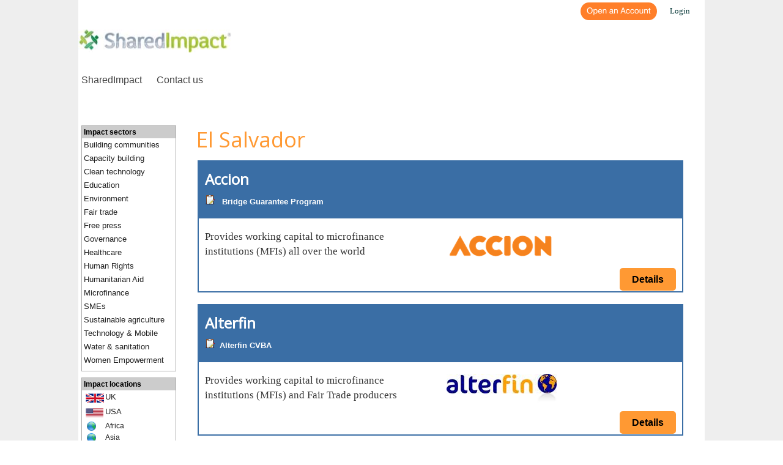

--- FILE ---
content_type: text/html; Charset=utf-8
request_url: https://www.sharedimpact.org/products/in/El-Salvador
body_size: 14794
content:
<!DOCTYPE html PUBLIC "-//W3C//DTD XHTML 1.0 Transitional//EN" "http://www.w3.org/TR/xhtml1/DTD/xhtml1-transitional.dtd"><html xmlns="http://www.w3.org/1999/xhtml" xml:lang="en" lang="en-US"><head><link rel="shortcut icon"
 href="../36/files/sharedimpact-icon.ico" /><link rel="stylesheet" type="text/css" href="https://fonts.googleapis.com/css?family=Montserrat"><link href='https://fonts.googleapis.com/css?family=Open+Sans' rel='stylesheet' type='text/css'><title>SharedImpact - Location</title><meta name="viewport" content="width=device-width, initial-scale=1.0" /><meta name="robots" content="NOINDEX" /><meta http-equiv="Content-Type" content="text/html; charset=utf-8" /><base href="https://www.sharedimpact.org/181/" /><script type="text/javascript">/*<![CDATA[*/var ncSiteId = 5602, ncFeatureId = 181, ncAjaxRootParamStr = 'form_69.replyids=76', ncBaseHref = 'https://www.sharedimpact.org/181/';ncEditCssFilePath = '../g/6851/35f2ce354af65accd2e4544ab5378c58/ncEdit.css';if(ncBaseHref == '' && ncFeatureId > 0 && location.href.indexOf('/' + ncFeatureId + '/') == -1){ncBaseHref = (location.href.indexOf('?') == -1 ?  (location.href.indexOf('#') == -1 ? location.href : location.href.substr(0, location.href.indexOf('#')) ) : location.href.substr(0, location.href.indexOf('?'))) + ncFeatureId + '/';}/*]]>*/</script><link rel="stylesheet" type="text/css" href="../v/css/ncLayout.css" /><link rel="stylesheet" type="text/css" href="../g/6778/35f2ce354af65accd2e4544ab5378c58/web.css" /><link rel="stylesheet" type="text/css" href="../g/6851/35f2ce354af65accd2e4544ab5378c58/ncEdit.css" /><script type="text/javascript" src="../v/js/ncBwHlpr.js?v=96809" ></script><script type="text/javascript" src="../v/js/ncLayout.js?v=96809" ></script><link rel="stylesheet" type="text/css" href="../g/6805/35f2ce354af65accd2e4544ab5378c58/web.css" /><link rel="stylesheet" type="text/css" href="../g/6796/35f2ce354af65accd2e4544ab5378c58/web.css" /><link rel="stylesheet" type="text/css" href="../g/6806/35f2ce354af65accd2e4544ab5378c58/web.css" /><link rel="stylesheet" type="text/css" href="../g/2546/35f2ce354af65accd2e4544ab5378c58/web.css" /><link rel="stylesheet" type="text/css" href="../g/6784/35f2ce354af65accd2e4544ab5378c58/web.css" /><link rel="stylesheet" type="text/css" href="../g/css/45/35f2ce354af65accd2e4544ab5378c58/web.css?bms=84593850" /><link rel="stylesheet" type="text/css" href="../g/6779/35f2ce354af65accd2e4544ab5378c58/web.css" /><link rel="stylesheet" type="text/css" href="../g/css/46/35f2ce354af65accd2e4544ab5378c58/web.css?bms=84760632" /><link rel="stylesheet" type="text/css" href="../g/6780/35f2ce354af65accd2e4544ab5378c58/web.css" /><script type="text/javascript" src="../v/js/ncMenus2.js?v=96809" ></script><link rel="stylesheet" type="text/css" href="../g/css/15/35f2ce354af65accd2e4544ab5378c58/web.css?bms=84595147" /><link rel="stylesheet" type="text/css" href="../g/css/28/35f2ce354af65accd2e4544ab5378c58/web.css?bms=84795850" /><link rel="stylesheet" type="text/css" href="../g/6794/35f2ce354af65accd2e4544ab5378c58/web.css" /><link rel="stylesheet" type="text/css" href="../g/css/29/35f2ce354af65accd2e4544ab5378c58/web.css?bms=84796960" /><link rel="stylesheet" type="text/css" href="../g/2578/35f2ce354af65accd2e4544ab5378c58/web.css" /><link rel="stylesheet" type="text/css" href="../g/css/27/35f2ce354af65accd2e4544ab5378c58/web.css?bms=84798835" /><link rel="stylesheet" type="text/css" href="../g/6797/35f2ce354af65accd2e4544ab5378c58/web.css" /><style type="text/css">
@font-face {
  font-family: IndoBold;
  src: url("../36/files/indosb__.eot") /* EOT file for IE */
}
@font-face {
  font-family: IndoBold;
  src: url("../36/files/indosb__.ttf") /* TTF file for CSS3 browsers */
}
</style>

<meta name="google-site-verification" content="dJUbxdpkoZ9zxq9M8tTJLJqm6MFPkGYYuz5MQXQhFQw" />
<script type="text/javascript"
  src="https://ajax.googleapis.com/ajax/libs/swfobject/2.2/swfobject.js">
</script>
<style type="text/css"> 
.gbox{
-webkit-border-radius: 5px;
-moz-border-radius: 5px;
border-radius: 5px;
border:1px solid #cccccc;
padding:2px;
left-padding:10px;
box-shadow: 3px 3px 6px #888888;
background-color:#dddddd;
}
</style>
  <link rel="stylesheet" href="../275/files/jquery-jvectormap.css" type="text/css" media="screen"/>
  <script src="//ajax.googleapis.com/ajax/libs/jquery/1.9.1/jquery.min.js"></script>
  <script src="../275/files/jquery-jvectormap-1.2.2.min.js"></script>
  <script src="../275/files/jquery-jvectormap.js"></script>
  <script src="../275/files/jquery-jvectormap-world-mill-en.js"></script>
<script type="text/javascript">
//<![CDATA[
$(document).ready(function(){
var data = {};
var urls = {};
$('#projectData tr').each(function(){
   data[$('td:eq(0)', this).text()] = parseInt($('td:eq(1)', this).text(), 10);
   urls[$('td:eq(0)', this).text()] = $('td:eq(2)', this).text();
});
$('#world-map').vectorMap({
   backgroundColor: 'transparent',
   zoomButtons : false,
   regionStyle: {
     
  initial: {
    fill: '#eeeeee',
    "fill-opacity": 1,
    stroke: 'none',
    "stroke-width": 0,
    "stroke-opacity": 1
  },
  hover: {
    "fill-opacity": 0.8
  },
  selected: {
    fill: 'yellow'
  },
  selectedHover: {
  }
},
   onRegionClick: function(event, code){
      location.assign(urls[code]);
   },
   series: {
      regions: [{
         values: data,
         scale: ['#C8EEFF', '#0071A4'],
         normalizeFunction: 'polynomial'
      }]
   }
});
});
//]]>
</script><style type="text/css" id="ncStyle"></style><noscript><style type="text/css" id="ncNoScriptStyle"></style></noscript><script type="text/javascript">/*<![CDATA[*/var _gaq = _gaq || [];_gaq.push(['_setAccount', 'UA-31873900-1']);_gaq.push(['_trackPageview']);_gaq.push(['_trackPageLoadTime']);(function() {var ga = document.createElement('script'); ga.type = 'text/javascript'; ga.async = true;ga.src = ('https:' == document.location.protocol ? 'https://ssl' : 'http://www') + '.google-analytics.com/ga.js';(document.getElementsByTagName('head')[0] || document.getElementsByTagName('body')[0]).appendChild(ga);})();/*]]>*/</script></head><body class="ncWebPage"><div id="container" class="LOcontainerCenter"style="width: 100%;"><div id="LOpage" class="LOpage" style="width: 100%;"><div id="LOEl30Container" class="initialState"><table id="LOEl30" class="LOEl" style="border: none; width: 100%; height: 20px;" cellpadding="0" cellspacing="0"><tr><td id="LOZone48" class="LOzone48"  style="vertical-align: top;  width:auto; height:20px;"><img src="../v/images/spacer.gif" alt="" style="display: block; width: 1px; height: 1px;" /></td><td id="LOZone47" class="LOzone47"  style="vertical-align: top;  width:1024px; height:20px;"><table cellpadding="0" cellspacing="0" width="100%"><tbody><tr><td></td><td><div class="basefont6784"><div class="basefont6784"><form id="LoginForm42" method="post" action="../2/logon.nc"><div><table align="right" border="0" cellpadding="4" cellspacing="3"><tbody><tr><td align="center" height="18" style="border:1px solid #ffffff;" valign="center" width="160"><a href="../2/?504=2&507=1&508=form_69.replyids%3D76"><img alt="Open an Account" src="../42/text/109/files/open-account-125.png" style="width: 125px; height: 29px;" /></a></td><td><span style="font-size:10pt;"><a href="../2/?504=0&507=1&508=form_69.replyids%3D76">Login</a></span></td><td>&nbsp;</td></tr></tbody></table><input type="hidden" name="503" value="1" /><input type="hidden" name="507" value="1" /><input type="hidden" name="508" value="form_69.replyids=76" /><div><input type="hidden" name="24" value="7E798C9344994AC9A9B0EDAB144D2089" /></div><div><input type="hidden" name="28" value="17" /></div></div></form></div></div></td><td>&nbsp;</td></tr></tbody></table></td><td id="LOZone51" class="LOzone51"  style="vertical-align: top;  width:auto; height:20px;"><img src="../v/images/spacer.gif" alt="" style="display: block; width: 1px; height: 1px;" /></td></tr></table></div><div id="LOEl5Container" class="initialState"><table id="LOEl5" class="LOEl" style="border: none; width: 100%; height: 60px;" cellpadding="0" cellspacing="0"><tr><td id="LOZone8" class="LOzone8"  style="vertical-align: top;  width:auto; height:60px;"><img src="../v/images/spacer.gif" alt="" style="display: block; width: 1px; height: 1px;" /></td><td id="LOZone9" class="LOzone9"  style="vertical-align: top;  width:1024px; height:60px;"><table border="0" cellpadding="0" cellspacing="0" width="100%"><tbody><tr><td valign="top" width="254"><table cellpadding="0" cellspacing="0" id="grid503AE380A9D545A08C21B3A658B6820B" data-style-bms="84593850" style="border: none; width: 100%;"><tr><td style="vertical-align: top" class="ft-231-row-1-234"><a href="../" onclick="ncBwHlpr.cancelBubble(); return true;"><span class="ncBoundedImageXY" style="width: 250px;height: 60px;"><img src="../43/records/1/_cache/250w60h-b/logo-crop.jpg" style="border: 0px;" alt="" title="" onload="ncBwHlpr.InitQueryImage(this,true,false,true,false);"/></span></a></td></tr></table></td><td><div class="basefont6780"><table cellpadding="0" cellspacing="0" id="gridC2AACC7836554A859426DE47C108336A" data-style-bms="84760632" style="border: none; width: 100%;"><tr><td style="vertical-align: top" class="ft-232-row-1-237">&nbsp;</td></tr></table></div></td><td>&nbsp;</td></tr></tbody></table></td><td id="LOZone16" class="LOzone16"  style="vertical-align: top;  width:auto; height:60px;"><img src="../v/images/spacer.gif" alt="" style="display: block; width: 1px; height: 1px;" /></td></tr></table></div><div id="LOEl6Container" class="initialState"><table id="LOEl6" class="LOEl" style="border: none; width: 100%; height: 40px;" cellpadding="0" cellspacing="0"><tr><td id="LOZone27" class="LOzone27"  style="vertical-align: top;  width:auto; height:40px;"><img src="../v/images/spacer.gif" alt="" style="display: block; width: 1px; height: 1px;" /></td><td id="LOZone10" class="LOzone10"  style="vertical-align: top;  width:1024px; height:40px;"><ul class="ncNavListHor"><li><span class="LOnavlink10"><a id="Sub316fiu1" href="../318/">SharedImpact</a></span></li><li><span class="ncNavDivider LOnavdivider10" style="overflow: hidden;">&nbsp;</span></li><li><span class="LOnavlink10"><a id="Sub15fiu1" href="../17/">Contact us</a></span></li></ul></td><td id="LOZone46" class="LOzone46"  style="vertical-align: top;  width:auto; height:40px;"><img src="../v/images/spacer.gif" alt="" style="display: block; width: 1px; height: 1px;" /></td></tr></table></div><div class="initialState"><div style="display: flex;"><div id="LOEl14Container" style="flex-grow: 1;" class="initialState"><table id="LOEl14" class="LOEl" style="border: none; width: 100%; height: 100%;" cellpadding="0" cellspacing="0"><tr><td id="LOZone25" class="LOzone25"  style="vertical-align: top;  width:auto; height:100%;"><img src="../v/images/spacer.gif" alt="" style="display: block; width: 1px; height: 1px;" /></td></tr></table></div><div id="LOEl28Container" style="flex-grow: 0; flex-shrink: 0; flex-basis: auto; min-width: 160px;" class="initialState"><table id="LOEl28" class="LOEl" style="border: none; width: 160px; height: 100%;" cellpadding="0" cellspacing="0"><tr><td id="LOZone53" class="LOzone53"  style="vertical-align: top;  width:5px; height:100%;"><img src="../v/images/spacer.gif" alt="" style="display: block; width: 1px; height: 1px;" /></td><td id="LOZone42" class="LOzone42"  style="vertical-align: top;  width:155px; height:100%;"><p>&nbsp;</p>
<div style="margin-bottom:0px;border-top:1px solid #aaaaaa;border-left:1px solid #aaaaaa;border-right:1px solid #aaaaaa;background:#cccccc;padding:3px"><span style="font-family:arial,helvetica,sans-serif;"><strong><span style="color:#000000;">Impact sectors</span> &nbsp;</strong></span></div>
<div style="margin-bottom:10px;border-left:1px solid #aaaaaa;border-right:1px solid #aaaaaa;border-bottom:1px solid #aaaaaa;background:#ffffff;padding:3px"><table cellpadding="0" cellspacing="0" id="gridE0B0551072654996967D2333EFB1A7B8" data-style-bms="84795850" style="border: none; width: 100%;"><tr><td style="vertical-align: top" class="ft-178-row-1-142"><a href="../products/in/Building-communities" onclick="ncBwHlpr.cancelBubble(); return true;">Building communities</a></td></tr><tr><td style="vertical-align: top" class="ft-178-row-1-142"><a href="../products/in/Capacity-building" onclick="ncBwHlpr.cancelBubble(); return true;">Capacity building</a></td></tr><tr><td style="vertical-align: top" class="ft-178-row-1-142"><a href="../products/in/Clean-technology" onclick="ncBwHlpr.cancelBubble(); return true;">Clean technology</a></td></tr><tr><td style="vertical-align: top" class="ft-178-row-1-142"><a href="../products/in/Education" onclick="ncBwHlpr.cancelBubble(); return true;">Education</a></td></tr><tr><td style="vertical-align: top" class="ft-178-row-1-142"><a href="../products/in/Environment" onclick="ncBwHlpr.cancelBubble(); return true;">Environment</a></td></tr><tr><td style="vertical-align: top" class="ft-178-row-1-142"><a href="../products/in/Fair-trade" onclick="ncBwHlpr.cancelBubble(); return true;">Fair trade</a></td></tr><tr><td style="vertical-align: top" class="ft-178-row-1-142"><a href="../products/in/Free-press" onclick="ncBwHlpr.cancelBubble(); return true;">Free press</a></td></tr><tr><td style="vertical-align: top" class="ft-178-row-1-142"><a href="../products/in/Governance" onclick="ncBwHlpr.cancelBubble(); return true;">Governance</a></td></tr><tr><td style="vertical-align: top" class="ft-178-row-1-142"><a href="../products/in/Healthcare" onclick="ncBwHlpr.cancelBubble(); return true;">Healthcare</a></td></tr><tr><td style="vertical-align: top" class="ft-178-row-1-142"><a href="../products/in/Human-Rights" onclick="ncBwHlpr.cancelBubble(); return true;">Human Rights</a></td></tr><tr><td style="vertical-align: top" class="ft-178-row-1-142"><a href="../products/in/Humanitarian-Aid" onclick="ncBwHlpr.cancelBubble(); return true;">Humanitarian Aid</a></td></tr><tr><td style="vertical-align: top" class="ft-178-row-1-142"><a href="../products/in/Microfinance" onclick="ncBwHlpr.cancelBubble(); return true;">Microfinance</a></td></tr><tr><td style="vertical-align: top" class="ft-178-row-1-142"><a href="../products/in/SMEs" onclick="ncBwHlpr.cancelBubble(); return true;">SMEs</a></td></tr><tr><td style="vertical-align: top" class="ft-178-row-1-142"><a href="../products/in/Sustainable-agriculture" onclick="ncBwHlpr.cancelBubble(); return true;">Sustainable agriculture</a></td></tr><tr><td style="vertical-align: top" class="ft-178-row-1-142"><a href="../products/in/Technology---Mobile" onclick="ncBwHlpr.cancelBubble(); return true;">Technology &amp; Mobile</a></td></tr><tr><td style="vertical-align: top" class="ft-178-row-1-142"><a href="../products/in/Water---sanitation" onclick="ncBwHlpr.cancelBubble(); return true;">Water &amp; sanitation</a></td></tr><tr><td style="vertical-align: top" class="ft-178-row-1-142"><a href="../products/in/Women-Empowerment" onclick="ncBwHlpr.cancelBubble(); return true;">Women Empowerment</a></td></tr></table></div>
<div style="margin-bottom:0px;border-top:1px solid #aaaaaa;border-left:1px solid #aaaaaa;border-right:1px solid #aaaaaa;background:#cccccc;padding:3px"><span style="font-family:arial,helvetica,sans-serif;"><strong><span style="color:#000000;">Impact locations</span> &nbsp;</strong></span></div>
<div style="margin-bottom:10px;border-left:1px solid #aaaaaa;border-right:1px solid #aaaaaa;border-bottom:1px solid #aaaaaa;background:#ffffff;padding:3px"><table cellpadding="0" cellspacing="0" id="gridE263A00B83D144B4A845D90D5E6AF256" data-style-bms="84796960" style="border: none; width: 100%;"><tr><td style="vertical-align: top" class="ft-180-row-1-146"><img src="../69/records/11/_cache/15h/Flag_of_the_United_Kingdom.png" style="border: 0px; height: 15px;" alt="" title="" onload="ncBwHlpr.InitQueryImage(this,false,false,true,false);"/></td><td style="vertical-align: top" class="ft-180-row-1-144"><a href="../products/in/UK" onclick="ncBwHlpr.cancelBubble(); return true;">UK</a></td></tr><tr><td style="vertical-align: top" class="ft-180-row-1-146"><img src="../69/records/24/_cache/15h/Flag_of_the_United_States.png" style="border: 0px; height: 15px;" alt="" title="" onload="ncBwHlpr.InitQueryImage(this,false,false,true,false);"/></td><td style="vertical-align: top" class="ft-180-row-1-144"><a href="../products/in/USA" onclick="ncBwHlpr.cancelBubble(); return true;">USA</a></td></tr></table>
<div id="ncPanelA4D073CCF3FE4258AC0908A3741971C3" class="ncPanelTitle" style="visibility: hidden; height: 0px; border-width: 0; margin: 0; padding: 0; width: 0px;"><div class="PanelClose2578"><p style="margin:0px;">Africa</p></div></div><div id="ncPanel68D5E7D20CFA4BB6986F1F27BBC11D71" class="ncPanelTitle" style="visibility: visible; height: auto; width: auto;"><div class="PanelOpen2578"><p style="margin:0px;">Africa</p></div></div>
<div class="ncPanelContentHolder" id="ncPanel8C71D5FACCEE41249193167B0646FC67" style="visibility: hidden; height: 0px; border-width: 0; margin: 0; padding: 0; width: 0px;"><div class="ncPanelContent PanelContent2578"><table cellpadding="0" cellspacing="0" id="gridBBD4D86DAA03476A83047D3D21C084D9" data-style-bms="84796960" style="border: none; width: 100%;"><tr><td style="vertical-align: top" class="ft-180-row-1-146"><img src="../69/records/66/_cache/15h/Flag_of_Angola.png" style="border: 0px; height: 15px;" alt="" title="" onload="ncBwHlpr.InitQueryImage(this,false,false,true,false);"/></td><td style="vertical-align: top" class="ft-180-row-1-144"><a href="../products/in/Angola" onclick="ncBwHlpr.cancelBubble(); return true;">Angola</a></td></tr><tr><td style="vertical-align: top" class="ft-180-row-1-146"><img src="../69/records/92/_cache/15h/Flag_of_Benin.png" style="border: 0px; height: 15px;" alt="" title="" onload="ncBwHlpr.InitQueryImage(this,false,false,true,false);"/></td><td style="vertical-align: top" class="ft-180-row-1-144"><a href="../products/in/Benin" onclick="ncBwHlpr.cancelBubble(); return true;">Benin</a></td></tr><tr><td style="vertical-align: top" class="ft-180-row-1-146"><img src="../69/records/68/_cache/15h/Flag_of_Botswana.png" style="border: 0px; height: 15px;" alt="" title="" onload="ncBwHlpr.InitQueryImage(this,false,false,true,false);"/></td><td style="vertical-align: top" class="ft-180-row-1-144"><a href="../products/in/Botswana" onclick="ncBwHlpr.cancelBubble(); return true;">Botswana</a></td></tr><tr><td style="vertical-align: top" class="ft-180-row-1-146"><img src="../69/records/168/_cache/15h/Flag_of_Burkina_Faso.png" style="border: 0px; height: 15px;" alt="" title="" onload="ncBwHlpr.InitQueryImage(this,false,false,true,false);"/></td><td style="vertical-align: top" class="ft-180-row-1-144"><a href="../products/in/Burkina-Faso" onclick="ncBwHlpr.cancelBubble(); return true;">Burkina Faso</a></td></tr><tr><td style="vertical-align: top" class="ft-180-row-1-146"><img src="../69/records/59/_cache/15h/Flag_of_Cameroon.png" style="border: 0px; height: 15px;" alt="" title="" onload="ncBwHlpr.InitQueryImage(this,false,false,true,false);"/></td><td style="vertical-align: top" class="ft-180-row-1-144"><a href="../products/in/Cameroon" onclick="ncBwHlpr.cancelBubble(); return true;">Cameroon</a></td></tr><tr><td style="vertical-align: top" class="ft-180-row-1-146"><img src="../69/records/153/_cache/15h/Flag_of_the_Republic_of_the_Congo.png" style="border: 0px; height: 15px;" alt="" title="" onload="ncBwHlpr.InitQueryImage(this,false,false,true,false);"/></td><td style="vertical-align: top" class="ft-180-row-1-144"><a href="../products/in/Congo" onclick="ncBwHlpr.cancelBubble(); return true;">Congo</a></td></tr><tr><td style="vertical-align: top" class="ft-180-row-1-146"><img src="../69/records/167/_cache/15h/Flag_of_Cote_dIvoire.png" style="border: 0px; height: 15px;" alt="" title="" onload="ncBwHlpr.InitQueryImage(this,false,false,true,false);"/></td><td style="vertical-align: top" class="ft-180-row-1-144"><a href="../products/in/Cote-d-Ivoire" onclick="ncBwHlpr.cancelBubble(); return true;">Cote d'Ivoire</a></td></tr><tr><td style="vertical-align: top" class="ft-180-row-1-146"><img src="../69/records/63/_cache/15h/Flag_of_the_Democratic_Republic_of_the_Congo.png" style="border: 0px; height: 15px;" alt="" title="" onload="ncBwHlpr.InitQueryImage(this,false,false,true,false);"/></td><td style="vertical-align: top" class="ft-180-row-1-144"><a href="../products/in/Democratic-Republic-of-the-Congo" onclick="ncBwHlpr.cancelBubble(); return true;">Democratic Republic of the Congo</a></td></tr><tr><td style="vertical-align: top" class="ft-180-row-1-146"><img src="../69/records/165/_cache/15h/Flag_of_Ethiopia.png" style="border: 0px; height: 15px;" alt="" title="" onload="ncBwHlpr.InitQueryImage(this,false,false,true,false);"/></td><td style="vertical-align: top" class="ft-180-row-1-144"><a href="../products/in/Ethiopia" onclick="ncBwHlpr.cancelBubble(); return true;">Ethiopia</a></td></tr><tr><td style="vertical-align: top" class="ft-180-row-1-146"><img src="../69/records/70/_cache/15h/Flag_of_Ghana.png" style="border: 0px; height: 15px;" alt="" title="" onload="ncBwHlpr.InitQueryImage(this,false,false,true,false);"/></td><td style="vertical-align: top" class="ft-180-row-1-144"><a href="../products/in/Ghana" onclick="ncBwHlpr.cancelBubble(); return true;">Ghana</a></td></tr><tr><td style="vertical-align: top" class="ft-180-row-1-146"><img src="../69/records/57/_cache/15h/Flag_of_Guinea.png" style="border: 0px; height: 15px;" alt="" title="" onload="ncBwHlpr.InitQueryImage(this,false,false,true,false);"/></td><td style="vertical-align: top" class="ft-180-row-1-144"><a href="../products/in/Guinea" onclick="ncBwHlpr.cancelBubble(); return true;">Guinea</a></td></tr><tr><td style="vertical-align: top" class="ft-180-row-1-146"><img src="../69/records/87/_cache/15h/Flag_of_Ivory_Coast.png" style="border: 0px; height: 15px;" alt="" title="" onload="ncBwHlpr.InitQueryImage(this,false,false,true,false);"/></td><td style="vertical-align: top" class="ft-180-row-1-144"><a href="../products/in/Ivory-Coast" onclick="ncBwHlpr.cancelBubble(); return true;">Ivory Coast</a></td></tr><tr><td style="vertical-align: top" class="ft-180-row-1-146"><img src="../69/records/61/_cache/15h/Flag_of_Kenya.png" style="border: 0px; height: 15px;" alt="" title="" onload="ncBwHlpr.InitQueryImage(this,false,false,true,false);"/></td><td style="vertical-align: top" class="ft-180-row-1-144"><a href="../products/in/Kenya" onclick="ncBwHlpr.cancelBubble(); return true;">Kenya</a></td></tr><tr><td style="vertical-align: top" class="ft-180-row-1-146"><img src="../69/records/105/_cache/15h/Flag_of_Lesotho.png" style="border: 0px; height: 15px;" alt="" title="" onload="ncBwHlpr.InitQueryImage(this,false,false,true,false);"/></td><td style="vertical-align: top" class="ft-180-row-1-144"><a href="../products/in/Lesotho" onclick="ncBwHlpr.cancelBubble(); return true;">Lesotho</a></td></tr><tr><td style="vertical-align: top" class="ft-180-row-1-146"><img src="../69/records/166/_cache/15h/Flag_of_Liberia.png" style="border: 0px; height: 15px;" alt="" title="" onload="ncBwHlpr.InitQueryImage(this,false,false,true,false);"/></td><td style="vertical-align: top" class="ft-180-row-1-144"><a href="../products/in/Liberia" onclick="ncBwHlpr.cancelBubble(); return true;">Liberia</a></td></tr><tr><td style="vertical-align: top" class="ft-180-row-1-146"><img src="../69/records/9/_cache/15h/Flag_of_Madagascar.png" style="border: 0px; height: 15px;" alt="" title="" onload="ncBwHlpr.InitQueryImage(this,false,false,true,false);"/></td><td style="vertical-align: top" class="ft-180-row-1-144"><a href="../products/in/Madagascar" onclick="ncBwHlpr.cancelBubble(); return true;">Madagascar</a></td></tr><tr><td style="vertical-align: top" class="ft-180-row-1-146"><img src="../69/records/12/_cache/15h/Flag_of_Malawi.png" style="border: 0px; height: 15px;" alt="" title="" onload="ncBwHlpr.InitQueryImage(this,false,false,true,false);"/></td><td style="vertical-align: top" class="ft-180-row-1-144"><a href="../products/in/Malawi" onclick="ncBwHlpr.cancelBubble(); return true;">Malawi</a></td></tr><tr><td style="vertical-align: top" class="ft-180-row-1-146"><img src="../69/records/56/_cache/15h/Flag_of_Mali.png" style="border: 0px; height: 15px;" alt="" title="" onload="ncBwHlpr.InitQueryImage(this,false,false,true,false);"/></td><td style="vertical-align: top" class="ft-180-row-1-144"><a href="../products/in/Mali" onclick="ncBwHlpr.cancelBubble(); return true;">Mali</a></td></tr><tr><td style="vertical-align: top" class="ft-180-row-1-146"><img src="../69/records/147/_cache/15h/Flag_of_Morocco.png" style="border: 0px; height: 15px;" alt="" title="" onload="ncBwHlpr.InitQueryImage(this,false,false,true,false);"/></td><td style="vertical-align: top" class="ft-180-row-1-144"><a href="../products/in/Morocco" onclick="ncBwHlpr.cancelBubble(); return true;">Morocco</a></td></tr><tr><td style="vertical-align: top" class="ft-180-row-1-146"><img src="../69/records/14/_cache/15h/Flag_of_Mozambique.png" style="border: 0px; height: 15px;" alt="" title="" onload="ncBwHlpr.InitQueryImage(this,false,false,true,false);"/></td><td style="vertical-align: top" class="ft-180-row-1-144"><a href="../products/in/Mozambique" onclick="ncBwHlpr.cancelBubble(); return true;">Mozambique</a></td></tr><tr><td style="vertical-align: top" class="ft-180-row-1-146"><img src="../69/records/69/_cache/15h/Flag_of_Namibia.png" style="border: 0px; height: 15px;" alt="" title="" onload="ncBwHlpr.InitQueryImage(this,false,false,true,false);"/></td><td style="vertical-align: top" class="ft-180-row-1-144"><a href="../products/in/Namibia" onclick="ncBwHlpr.cancelBubble(); return true;">Namibia</a></td></tr><tr><td style="vertical-align: top" class="ft-180-row-1-146"><img src="../69/records/90/_cache/15h/Flag_of_Niger.png" style="border: 0px; height: 15px;" alt="" title="" onload="ncBwHlpr.InitQueryImage(this,false,false,true,false);"/></td><td style="vertical-align: top" class="ft-180-row-1-144"><a href="../products/in/Niger" onclick="ncBwHlpr.cancelBubble(); return true;">Niger</a></td></tr><tr><td style="vertical-align: top" class="ft-180-row-1-146"><img src="../69/records/58/_cache/15h/Flag_of_Nigeria.png" style="border: 0px; height: 15px;" alt="" title="" onload="ncBwHlpr.InitQueryImage(this,false,false,true,false);"/></td><td style="vertical-align: top" class="ft-180-row-1-144"><a href="../products/in/Nigeria" onclick="ncBwHlpr.cancelBubble(); return true;">Nigeria</a></td></tr><tr><td style="vertical-align: top" class="ft-180-row-1-146"><img src="../69/records/13/_cache/15h/Flag_of_Rwanda.png" style="border: 0px; height: 15px;" alt="" title="" onload="ncBwHlpr.InitQueryImage(this,false,false,true,false);"/></td><td style="vertical-align: top" class="ft-180-row-1-144"><a href="../products/in/Rwanda" onclick="ncBwHlpr.cancelBubble(); return true;">Rwanda</a></td></tr><tr><td style="vertical-align: top" class="ft-180-row-1-146"><img src="../69/records/93/_cache/15h/Flag_of_Senegal.png" style="border: 0px; height: 15px;" alt="" title="" onload="ncBwHlpr.InitQueryImage(this,false,false,true,false);"/></td><td style="vertical-align: top" class="ft-180-row-1-144"><a href="../products/in/Senegal" onclick="ncBwHlpr.cancelBubble(); return true;">Senegal</a></td></tr><tr><td style="vertical-align: top" class="ft-180-row-1-146"><img src="../69/records/89/_cache/15h/Flag_of_Sierra_Leone.png" style="border: 0px; height: 15px;" alt="" title="" onload="ncBwHlpr.InitQueryImage(this,false,false,true,false);"/></td><td style="vertical-align: top" class="ft-180-row-1-144"><a href="../products/in/Sierra-Leone" onclick="ncBwHlpr.cancelBubble(); return true;">Sierra Leone</a></td></tr><tr><td style="vertical-align: top" class="ft-180-row-1-146"><img src="../69/records/242/_cache/15h/Flag_of_Somalia.png" style="border: 0px; height: 15px;" alt="" title="" onload="ncBwHlpr.InitQueryImage(this,false,false,true,false);"/></td><td style="vertical-align: top" class="ft-180-row-1-144"><a href="../products/in/Somalia" onclick="ncBwHlpr.cancelBubble(); return true;">Somalia</a></td></tr><tr><td style="vertical-align: top" class="ft-180-row-1-146"><img src="../69/records/41/_cache/15h/Flag_of_South_Africa.png" style="border: 0px; height: 15px;" alt="" title="" onload="ncBwHlpr.InitQueryImage(this,false,false,true,false);"/></td><td style="vertical-align: top" class="ft-180-row-1-144"><a href="../products/in/South-Africa" onclick="ncBwHlpr.cancelBubble(); return true;">South Africa</a></td></tr><tr><td style="vertical-align: top" class="ft-180-row-1-146"><img src="../69/records/60/_cache/15h/Flag_of_Sudan.png" style="border: 0px; height: 15px;" alt="" title="" onload="ncBwHlpr.InitQueryImage(this,false,false,true,false);"/></td><td style="vertical-align: top" class="ft-180-row-1-144"><a href="../products/in/Sudan" onclick="ncBwHlpr.cancelBubble(); return true;">Sudan</a></td></tr><tr><td style="vertical-align: top" class="ft-180-row-1-146"><img src="../69/records/65/_cache/15h/Flag_of_Tanzania.png" style="border: 0px; height: 15px;" alt="" title="" onload="ncBwHlpr.InitQueryImage(this,false,false,true,false);"/></td><td style="vertical-align: top" class="ft-180-row-1-144"><a href="../products/in/Tanzania" onclick="ncBwHlpr.cancelBubble(); return true;">Tanzania</a></td></tr><tr><td style="vertical-align: top" class="ft-180-row-1-146"><img src="../69/records/88/_cache/15h/Flag_of_Togo.png" style="border: 0px; height: 15px;" alt="" title="" onload="ncBwHlpr.InitQueryImage(this,false,false,true,false);"/></td><td style="vertical-align: top" class="ft-180-row-1-144"><a href="../products/in/Togo" onclick="ncBwHlpr.cancelBubble(); return true;">Togo</a></td></tr><tr><td style="vertical-align: top" class="ft-180-row-1-146"><img src="../69/records/64/_cache/15h/Flag_of_Uganda.png" style="border: 0px; height: 15px;" alt="" title="" onload="ncBwHlpr.InitQueryImage(this,false,false,true,false);"/></td><td style="vertical-align: top" class="ft-180-row-1-144"><a href="../products/in/Uganda" onclick="ncBwHlpr.cancelBubble(); return true;">Uganda</a></td></tr><tr><td style="vertical-align: top" class="ft-180-row-1-146"><img src="../69/records/67/_cache/15h/Flag_of_Zambia.png" style="border: 0px; height: 15px;" alt="" title="" onload="ncBwHlpr.InitQueryImage(this,false,false,true,false);"/></td><td style="vertical-align: top" class="ft-180-row-1-144"><a href="../products/in/Zambia" onclick="ncBwHlpr.cancelBubble(); return true;">Zambia</a></td></tr><tr><td style="vertical-align: top" class="ft-180-row-1-146"><img src="../69/records/50/_cache/15h/Flag_of_Zimbabwe.png" style="border: 0px; height: 15px;" alt="" title="" onload="ncBwHlpr.InitQueryImage(this,false,false,true,false);"/></td><td style="vertical-align: top" class="ft-180-row-1-144"><a href="../products/in/Zimbabwe" onclick="ncBwHlpr.cancelBubble(); return true;">Zimbabwe</a></td></tr></table></div></div>
<div id="ncPanel120D0CE5B89140EB90B2E5F2F71462CF" class="ncPanelTitle" style="visibility: hidden; height: 0px; border-width: 0; margin: 0; padding: 0; width: 0px;"><div class="PanelClose2578"><p style="margin:0px;">Asia</p></div></div><div id="ncPanel43C565B5E1E64D1EB8713442CFAF8576" class="ncPanelTitle" style="visibility: visible; height: auto; width: auto;"><div class="PanelOpen2578"><p style="margin:0px;">Asia</p></div></div>
<div class="ncPanelContentHolder" id="ncPanelFDCE62B150CF4CDBA42CF75EEA628913" style="visibility: hidden; height: 0px; border-width: 0; margin: 0; padding: 0; width: 0px;"><div class="ncPanelContent PanelContent2578"><table cellpadding="0" cellspacing="0" id="gridEC5CEC7164004DC2B3CADC398C96575B" data-style-bms="84796960" style="border: none; width: 100%;"><tr><td style="vertical-align: top" class="ft-180-row-1-146"><img src="../69/records/219/_cache/15h/Flag_of_Afghanistan.png" style="border: 0px; height: 15px;" alt="" title="" onload="ncBwHlpr.InitQueryImage(this,false,false,true,false);"/></td><td style="vertical-align: top" class="ft-180-row-1-144"><a href="../products/in/Afghanistan" onclick="ncBwHlpr.cancelBubble(); return true;">Afghanistan</a></td></tr><tr><td style="vertical-align: top" class="ft-180-row-1-146"><img src="../69/records/101/_cache/15h/Flag_of_Azerbaijan.png" style="border: 0px; height: 15px;" alt="" title="" onload="ncBwHlpr.InitQueryImage(this,false,false,true,false);"/></td><td style="vertical-align: top" class="ft-180-row-1-144"><a href="../products/in/Azerbaijan" onclick="ncBwHlpr.cancelBubble(); return true;">Azerbaijan</a></td></tr><tr><td style="vertical-align: top" class="ft-180-row-1-146"><img src="../69/records/104/_cache/15h/Flag_of_Cambodia.svg.png" style="border: 0px; height: 15px;" alt="" title="" onload="ncBwHlpr.InitQueryImage(this,false,false,true,false);"/></td><td style="vertical-align: top" class="ft-180-row-1-144"><a href="../products/in/Cambodia" onclick="ncBwHlpr.cancelBubble(); return true;">Cambodia</a></td></tr><tr><td style="vertical-align: top" class="ft-180-row-1-146"><img src="../69/records/71/_cache/15h/Flag_of_China.png" style="border: 0px; height: 15px;" alt="" title="" onload="ncBwHlpr.InitQueryImage(this,false,false,true,false);"/></td><td style="vertical-align: top" class="ft-180-row-1-144"><a href="../products/in/China" onclick="ncBwHlpr.cancelBubble(); return true;">China</a></td></tr><tr><td style="vertical-align: top" class="ft-180-row-1-146"><img src="../69/records/226/_cache/15h/Flag_of_Hong_Kong.png" style="border: 0px; height: 15px;" alt="" title="" onload="ncBwHlpr.InitQueryImage(this,false,false,true,false);"/></td><td style="vertical-align: top" class="ft-180-row-1-144"><a href="../products/in/Hong-Kong" onclick="ncBwHlpr.cancelBubble(); return true;">Hong Kong</a></td></tr><tr><td style="vertical-align: top" class="ft-180-row-1-146"><img src="../69/records/227/_cache/15h/Flag_of_Japan.png" style="border: 0px; height: 15px;" alt="" title="" onload="ncBwHlpr.InitQueryImage(this,false,false,true,false);"/></td><td style="vertical-align: top" class="ft-180-row-1-144"><a href="../products/in/Japan" onclick="ncBwHlpr.cancelBubble(); return true;">Japan</a></td></tr><tr><td style="vertical-align: top" class="ft-180-row-1-146"><img src="../69/records/102/_cache/15h/Flag_of_Kazakhstan.png" style="border: 0px; height: 15px;" alt="" title="" onload="ncBwHlpr.InitQueryImage(this,false,false,true,false);"/></td><td style="vertical-align: top" class="ft-180-row-1-144"><a href="../products/in/Kazakhstan" onclick="ncBwHlpr.cancelBubble(); return true;">Kazakhstan</a></td></tr><tr><td style="vertical-align: top" class="ft-180-row-1-146"><img src="../69/records/151/_cache/15h/Flag_of_Kyrgyzstan.png" style="border: 0px; height: 15px;" alt="" title="" onload="ncBwHlpr.InitQueryImage(this,false,false,true,false);"/></td><td style="vertical-align: top" class="ft-180-row-1-144"><a href="../products/in/Kyrgyzstan" onclick="ncBwHlpr.cancelBubble(); return true;">Kyrgyzstan</a></td></tr><tr><td style="vertical-align: top" class="ft-180-row-1-146"><img src="../69/records/172/_cache/15h/Flag_of_Lebanon.png" style="border: 0px; height: 15px;" alt="" title="" onload="ncBwHlpr.InitQueryImage(this,false,false,true,false);"/></td><td style="vertical-align: top" class="ft-180-row-1-144"><a href="../products/in/Lebanon" onclick="ncBwHlpr.cancelBubble(); return true;">Lebanon</a></td></tr><tr><td style="vertical-align: top" class="ft-180-row-1-146"><img src="../69/records/48/_cache/15h/Flag_of_Malaysia.png" style="border: 0px; height: 15px;" alt="" title="" onload="ncBwHlpr.InitQueryImage(this,false,false,true,false);"/></td><td style="vertical-align: top" class="ft-180-row-1-144"><a href="../products/in/Malaysia" onclick="ncBwHlpr.cancelBubble(); return true;">Malaysia</a></td></tr><tr><td style="vertical-align: top" class="ft-180-row-1-146"><img src="../69/records/103/_cache/15h/Flag_of_Mongolia.png" style="border: 0px; height: 15px;" alt="" title="" onload="ncBwHlpr.InitQueryImage(this,false,false,true,false);"/></td><td style="vertical-align: top" class="ft-180-row-1-144"><a href="../products/in/Mongolia" onclick="ncBwHlpr.cancelBubble(); return true;">Mongolia</a></td></tr><tr><td style="vertical-align: top" class="ft-180-row-1-146"><img src="../69/records/107/_cache/15h/Flag_of_Nepal.png" style="border: 0px; height: 15px;" alt="" title="" onload="ncBwHlpr.InitQueryImage(this,false,false,true,false);"/></td><td style="vertical-align: top" class="ft-180-row-1-144"><a href="../products/in/Nepal" onclick="ncBwHlpr.cancelBubble(); return true;">Nepal</a></td></tr><tr><td style="vertical-align: top" class="ft-180-row-1-146"><img src="../69/records/150/_cache/15h/Flag_of_Pakistan.png" style="border: 0px; height: 15px;" alt="" title="" onload="ncBwHlpr.InitQueryImage(this,false,false,true,false);"/></td><td style="vertical-align: top" class="ft-180-row-1-144"><a href="../products/in/Pakistan" onclick="ncBwHlpr.cancelBubble(); return true;">Pakistan</a></td></tr><tr><td style="vertical-align: top" class="ft-180-row-1-146"><img src="../69/records/173/_cache/15h/Flag_of_Palestine.png" style="border: 0px; height: 15px;" alt="" title="" onload="ncBwHlpr.InitQueryImage(this,false,false,true,false);"/></td><td style="vertical-align: top" class="ft-180-row-1-144"><a href="../products/in/Palestine" onclick="ncBwHlpr.cancelBubble(); return true;">Palestine</a></td></tr><tr><td style="vertical-align: top" class="ft-180-row-1-146"><img src="../69/records/17/_cache/15h/Flag_of_the_Philippines.png" style="border: 0px; height: 15px;" alt="" title="" onload="ncBwHlpr.InitQueryImage(this,false,false,true,false);"/></td><td style="vertical-align: top" class="ft-180-row-1-144"><a href="../products/in/Philippines" onclick="ncBwHlpr.cancelBubble(); return true;">Philippines</a></td></tr><tr><td style="vertical-align: top" class="ft-180-row-1-146"><img src="../69/records/51/_cache/15h/Flag_of_Russia.png" style="border: 0px; height: 15px;" alt="" title="" onload="ncBwHlpr.InitQueryImage(this,false,false,true,false);"/></td><td style="vertical-align: top" class="ft-180-row-1-144"><a href="../products/in/Russia" onclick="ncBwHlpr.cancelBubble(); return true;">Russia</a></td></tr><tr><td style="vertical-align: top" class="ft-180-row-1-146"><img src="../69/records/244/_cache/15h/Flag_of_Singapore.png" style="border: 0px; height: 15px;" alt="" title="" onload="ncBwHlpr.InitQueryImage(this,false,false,true,false);"/></td><td style="vertical-align: top" class="ft-180-row-1-144"><a href="../products/in/Singapore" onclick="ncBwHlpr.cancelBubble(); return true;">Singapore</a></td></tr><tr><td style="vertical-align: top" class="ft-180-row-1-146"><img src="../69/records/220/_cache/15h/Flag_of_Sri_Lanka.png" style="border: 0px; height: 15px;" alt="" title="" onload="ncBwHlpr.InitQueryImage(this,false,false,true,false);"/></td><td style="vertical-align: top" class="ft-180-row-1-144"><a href="../products/in/Sri-Lanka" onclick="ncBwHlpr.cancelBubble(); return true;">Sri Lanka</a></td></tr><tr><td style="vertical-align: top" class="ft-180-row-1-146"><img src="../69/records/149/_cache/15h/Flag_of_Tajikistan.png" style="border: 0px; height: 15px;" alt="" title="" onload="ncBwHlpr.InitQueryImage(this,false,false,true,false);"/></td><td style="vertical-align: top" class="ft-180-row-1-144"><a href="../products/in/Tajikistan" onclick="ncBwHlpr.cancelBubble(); return true;">Tajikistan</a></td></tr><tr><td style="vertical-align: top" class="ft-180-row-1-146"><img src="../69/records/230/_cache/15h/Flag_of_Vietnam.png" style="border: 0px; height: 15px;" alt="" title="" onload="ncBwHlpr.InitQueryImage(this,false,false,true,false);"/></td><td style="vertical-align: top" class="ft-180-row-1-144"><a href="../products/in/Vietnam" onclick="ncBwHlpr.cancelBubble(); return true;">Vietnam</a></td></tr></table></div></div>
<div id="ncPanel8383A8C1D02745548ED5E6C3F49C7A6C" class="ncPanelTitle" style="visibility: hidden; height: 0px; border-width: 0; margin: 0; padding: 0; width: 0px;"><div class="PanelClose2578"><p style="margin:0px;">North America</p></div></div><div id="ncPanel16DB4F4D4B3D42788F2D2AF6E743D3F9" class="ncPanelTitle" style="visibility: visible; height: auto; width: auto;"><div class="PanelOpen2578"><p style="margin:0px;">North America</p></div></div>
<div class="ncPanelContentHolder" id="ncPanelD348EA9946AA4670920A861A234125A0" style="visibility: hidden; height: 0px; border-width: 0; margin: 0; padding: 0; width: 0px;"><div class="ncPanelContent PanelContent2578"><table cellpadding="0" cellspacing="0" id="grid3C6CCFBAFE70467388844E1D4F98EB91" data-style-bms="84796960" style="border: none; width: 100%;"><tr><td style="vertical-align: top" class="ft-180-row-1-146"><img src="../69/records/24/_cache/15h/Flag_of_the_United_States.png" style="border: 0px; height: 15px;" alt="" title="" onload="ncBwHlpr.InitQueryImage(this,false,false,true,false);"/></td><td style="vertical-align: top" class="ft-180-row-1-144"><a href="../products/in/USA" onclick="ncBwHlpr.cancelBubble(); return true;">USA</a></td></tr><tr><td style="vertical-align: top" class="ft-180-row-1-146"><img src="../69/records/160/_cache/15h/Flag_of_Canada.png" style="border: 0px; height: 15px;" alt="" title="" onload="ncBwHlpr.InitQueryImage(this,false,false,true,false);"/></td><td style="vertical-align: top" class="ft-180-row-1-144"><a href="../products/in/Canada" onclick="ncBwHlpr.cancelBubble(); return true;">Canada</a></td></tr><tr><td style="vertical-align: top" class="ft-180-row-1-146"><img src="../69/records/79/_cache/15h/Flag_of_Mexico.png" style="border: 0px; height: 15px;" alt="" title="" onload="ncBwHlpr.InitQueryImage(this,false,false,true,false);"/></td><td style="vertical-align: top" class="ft-180-row-1-144"><a href="../products/in/Mexico" onclick="ncBwHlpr.cancelBubble(); return true;">Mexico</a></td></tr></table></div></div>
<div id="ncPanelA0FDA4ED0E0A4964AF288195D958199E" class="ncPanelTitle" style="visibility: hidden; height: 0px; border-width: 0; margin: 0; padding: 0; width: 0px;"><div class="PanelClose2578"><p style="margin:0px;">Central America</p></div></div><div id="ncPanel24630FBB94F34B70873228F321E50800" class="ncPanelTitle" style="visibility: visible; height: auto; width: auto;"><div class="PanelOpen2578"><p style="margin:0px;">Central America</p></div></div>
<div class="ncPanelContentHolder" id="ncPanel39978DAE026A4DC39FD1E6021D267F4E" style="visibility: hidden; height: 0px; border-width: 0; margin: 0; padding: 0; width: 0px;"><div class="ncPanelContent PanelContent2578"><table cellpadding="0" cellspacing="0" id="grid7806D6FF9264450FA1548AD27FEBDFAB" data-style-bms="84796960" style="border: none; width: 100%;"><tr><td style="vertical-align: top" class="ft-180-row-1-146"><img src="../69/records/96/_cache/15h/Flag_of_the_Cayman_Islands.png" style="border: 0px; height: 15px;" alt="" title="" onload="ncBwHlpr.InitQueryImage(this,false,false,true,false);"/></td><td style="vertical-align: top" class="ft-180-row-1-144"><a href="../products/in/Caymen-Islands" onclick="ncBwHlpr.cancelBubble(); return true;">Caymen Islands</a></td></tr><tr><td style="vertical-align: top" class="ft-180-row-1-146"><img src="../69/records/86/_cache/15h/Flag_of_Costa_Rica.png" style="border: 0px; height: 15px;" alt="" title="" onload="ncBwHlpr.InitQueryImage(this,false,false,true,false);"/></td><td style="vertical-align: top" class="ft-180-row-1-144"><a href="../products/in/Costa-Rica" onclick="ncBwHlpr.cancelBubble(); return true;">Costa Rica</a></td></tr><tr><td style="vertical-align: top" class="ft-180-row-1-146"><img src="../69/records/74/_cache/15h/Flag_of_the_Dominican_Republic.png" style="border: 0px; height: 15px;" alt="" title="" onload="ncBwHlpr.InitQueryImage(this,false,false,true,false);"/></td><td style="vertical-align: top" class="ft-180-row-1-144"><a href="../products/in/Dominican-Republic" onclick="ncBwHlpr.cancelBubble(); return true;">Dominican Republic</a></td></tr><tr><td style="vertical-align: top" class="ft-180-row-1-146"><img src="../69/records/76/_cache/15h/Flag_of_El_Salvador.png" style="border: 0px; height: 15px;" alt="" title="" onload="ncBwHlpr.InitQueryImage(this,false,false,true,false);"/></td><td style="vertical-align: top" class="ft-180-row-1-144"><a href="../products/in/El-Salvador" onclick="ncBwHlpr.cancelBubble(); return true;">El Salvador</a></td></tr><tr><td style="vertical-align: top" class="ft-180-row-1-146"><img src="../69/records/49/_cache/15h/Flag_of_Guatemala.png" style="border: 0px; height: 15px;" alt="" title="" onload="ncBwHlpr.InitQueryImage(this,false,false,true,false);"/></td><td style="vertical-align: top" class="ft-180-row-1-144"><a href="../products/in/Guatemala" onclick="ncBwHlpr.cancelBubble(); return true;">Guatemala</a></td></tr><tr><td style="vertical-align: top" class="ft-180-row-1-146"><img src="../69/records/77/_cache/15h/Flag_of_Haiti.png" style="border: 0px; height: 15px;" alt="" title="" onload="ncBwHlpr.InitQueryImage(this,false,false,true,false);"/></td><td style="vertical-align: top" class="ft-180-row-1-144"><a href="../products/in/Haiti" onclick="ncBwHlpr.cancelBubble(); return true;">Haiti</a></td></tr><tr><td style="vertical-align: top" class="ft-180-row-1-146"><img src="../69/records/78/_cache/15h/Flag_of_Honduras.png" style="border: 0px; height: 15px;" alt="" title="" onload="ncBwHlpr.InitQueryImage(this,false,false,true,false);"/></td><td style="vertical-align: top" class="ft-180-row-1-144"><a href="../products/in/Honduras" onclick="ncBwHlpr.cancelBubble(); return true;">Honduras</a></td></tr><tr><td style="vertical-align: top" class="ft-180-row-1-146"><img src="../69/records/80/_cache/15h/Flag_of_Nicaragua.png" style="border: 0px; height: 15px;" alt="" title="" onload="ncBwHlpr.InitQueryImage(this,false,false,true,false);"/></td><td style="vertical-align: top" class="ft-180-row-1-144"><a href="../products/in/Nicaragua" onclick="ncBwHlpr.cancelBubble(); return true;">Nicaragua</a></td></tr><tr><td style="vertical-align: top" class="ft-180-row-1-146"><img src="../69/records/81/_cache/15h/Flag_of_Panama.png" style="border: 0px; height: 15px;" alt="" title="" onload="ncBwHlpr.InitQueryImage(this,false,false,true,false);"/></td><td style="vertical-align: top" class="ft-180-row-1-144"><a href="../products/in/Panama" onclick="ncBwHlpr.cancelBubble(); return true;">Panama</a></td></tr></table></div></div>
<div id="ncPanel0FC399F24AC84BF09615790C2528E35E" class="ncPanelTitle" style="visibility: hidden; height: 0px; border-width: 0; margin: 0; padding: 0; width: 0px;"><div class="PanelClose2578"><p style="margin:0px;">South America</p></div></div><div id="ncPanel34CC97F41201442FA558EAD42FF3A3BC" class="ncPanelTitle" style="visibility: visible; height: auto; width: auto;"><div class="PanelOpen2578"><p style="margin:0px;">South America</p></div></div>
<div class="ncPanelContentHolder" id="ncPanel0727162317E34A59B01526CEF181637C" style="visibility: hidden; height: 0px; border-width: 0; margin: 0; padding: 0; width: 0px;"><div class="ncPanelContent PanelContent2578"><table cellpadding="0" cellspacing="0" id="grid1C102EC0EE2A456088BD61275A7DF67C" data-style-bms="84796960" style="border: none; width: 100%;"><tr><td style="vertical-align: top" class="ft-180-row-1-146"><img src="../69/records/91/_cache/15h/Flag_of_Argentina.png" style="border: 0px; height: 15px;" alt="" title="" onload="ncBwHlpr.InitQueryImage(this,false,false,true,false);"/></td><td style="vertical-align: top" class="ft-180-row-1-144"><a href="../products/in/Argentina" onclick="ncBwHlpr.cancelBubble(); return true;">Argentina</a></td></tr><tr><td style="vertical-align: top" class="ft-180-row-1-146"><img src="../69/records/10/_cache/15h/Flag_of_Belize.png" style="border: 0px; height: 15px;" alt="" title="" onload="ncBwHlpr.InitQueryImage(this,false,false,true,false);"/></td><td style="vertical-align: top" class="ft-180-row-1-144"><a href="../products/in/Belize" onclick="ncBwHlpr.cancelBubble(); return true;">Belize</a></td></tr><tr><td style="vertical-align: top" class="ft-180-row-1-146"><img src="../69/records/72/_cache/15h/Flag_of_Bolivia.png" style="border: 0px; height: 15px;" alt="" title="" onload="ncBwHlpr.InitQueryImage(this,false,false,true,false);"/></td><td style="vertical-align: top" class="ft-180-row-1-144"><a href="../products/in/Bolivia" onclick="ncBwHlpr.cancelBubble(); return true;">Bolivia</a></td></tr><tr><td style="vertical-align: top" class="ft-180-row-1-146"><img src="../69/records/15/_cache/15h/Flag_of_Brazil.png" style="border: 0px; height: 15px;" alt="" title="" onload="ncBwHlpr.InitQueryImage(this,false,false,true,false);"/></td><td style="vertical-align: top" class="ft-180-row-1-144"><a href="../products/in/Brazil" onclick="ncBwHlpr.cancelBubble(); return true;">Brazil</a></td></tr><tr><td style="vertical-align: top" class="ft-180-row-1-146"><img src="../69/records/85/_cache/15h/Flag_of_Chile.png" style="border: 0px; height: 15px;" alt="" title="" onload="ncBwHlpr.InitQueryImage(this,false,false,true,false);"/></td><td style="vertical-align: top" class="ft-180-row-1-144"><a href="../products/in/Chile" onclick="ncBwHlpr.cancelBubble(); return true;">Chile</a></td></tr><tr><td style="vertical-align: top" class="ft-180-row-1-146"><img src="../69/records/73/_cache/15h/Flag_of_Colombia.png" style="border: 0px; height: 15px;" alt="" title="" onload="ncBwHlpr.InitQueryImage(this,false,false,true,false);"/></td><td style="vertical-align: top" class="ft-180-row-1-144"><a href="../products/in/Colombia" onclick="ncBwHlpr.cancelBubble(); return true;">Colombia</a></td></tr><tr><td style="vertical-align: top" class="ft-180-row-1-146"><img src="../69/records/75/_cache/15h/Flag_of_Ecuador.png" style="border: 0px; height: 15px;" alt="" title="" onload="ncBwHlpr.InitQueryImage(this,false,false,true,false);"/></td><td style="vertical-align: top" class="ft-180-row-1-144"><a href="../products/in/Ecuador" onclick="ncBwHlpr.cancelBubble(); return true;">Ecuador</a></td></tr><tr><td style="vertical-align: top" class="ft-180-row-1-146"><img src="../69/records/82/_cache/15h/Flag_of_Paraguay.png" style="border: 0px; height: 15px;" alt="" title="" onload="ncBwHlpr.InitQueryImage(this,false,false,true,false);"/></td><td style="vertical-align: top" class="ft-180-row-1-144"><a href="../products/in/Paraguay" onclick="ncBwHlpr.cancelBubble(); return true;">Paraguay</a></td></tr><tr><td style="vertical-align: top" class="ft-180-row-1-146"><img src="../69/records/84/_cache/15h/Flag_of_Peru.png" style="border: 0px; height: 15px;" alt="" title="" onload="ncBwHlpr.InitQueryImage(this,false,false,true,false);"/></td><td style="vertical-align: top" class="ft-180-row-1-144"><a href="../products/in/Peru" onclick="ncBwHlpr.cancelBubble(); return true;">Peru</a></td></tr></table></div></div>
<div id="ncPanelC6337DE6C7944371BD3275FD5A395432" class="ncPanelTitle" style="visibility: hidden; height: 0px; border-width: 0; margin: 0; padding: 0; width: 0px;"><div class="PanelClose2578"><p style="margin:0px;">Western Europe</p></div></div><div id="ncPanel6B8083382F314AD68B6790360742FEA9" class="ncPanelTitle" style="visibility: visible; height: auto; width: auto;"><div class="PanelOpen2578"><p style="margin:0px;">Western Europe</p></div></div>
<div class="ncPanelContentHolder" id="ncPanel0114BDEE5CD54188AFFC653C109C903B" style="visibility: hidden; height: 0px; border-width: 0; margin: 0; padding: 0; width: 0px;"><div class="ncPanelContent PanelContent2578"><table cellpadding="0" cellspacing="0" id="gridB4D3438724E7441192E9FF439FD2CEF3" data-style-bms="84796960" style="border: none; width: 100%;"><tr><td style="vertical-align: top" class="ft-180-row-1-146"><img src="../69/records/11/_cache/15h/Flag_of_the_United_Kingdom.png" style="border: 0px; height: 15px;" alt="" title="" onload="ncBwHlpr.InitQueryImage(this,false,false,true,false);"/></td><td style="vertical-align: top" class="ft-180-row-1-144"><a href="../products/in/UK" onclick="ncBwHlpr.cancelBubble(); return true;">UK</a></td></tr><tr><td style="vertical-align: top" class="ft-180-row-1-146"><img src="../69/records/155/_cache/15h/Flag_of_Austria.png" style="border: 0px; height: 15px;" alt="" title="" onload="ncBwHlpr.InitQueryImage(this,false,false,true,false);"/></td><td style="vertical-align: top" class="ft-180-row-1-144"><a href="../products/in/Austria" onclick="ncBwHlpr.cancelBubble(); return true;">Austria</a></td></tr><tr><td style="vertical-align: top" class="ft-180-row-1-146"><img src="../69/records/98/_cache/15h/Flag_of_Belgium.svg.png" style="border: 0px; height: 15px;" alt="" title="" onload="ncBwHlpr.InitQueryImage(this,false,false,true,false);"/></td><td style="vertical-align: top" class="ft-180-row-1-144"><a href="../products/in/Belgium" onclick="ncBwHlpr.cancelBubble(); return true;">Belgium</a></td></tr><tr><td style="vertical-align: top" class="ft-180-row-1-146"><img src="../69/records/113/_cache/15h/Flag_of_Bosnia_and_Herzegovina.png" style="border: 0px; height: 15px;" alt="" title="" onload="ncBwHlpr.InitQueryImage(this,false,false,true,false);"/></td><td style="vertical-align: top" class="ft-180-row-1-144"><a href="../products/in/Bosnia-and-Herzegovina" onclick="ncBwHlpr.cancelBubble(); return true;">Bosnia and Herzegovina</a></td></tr><tr><td style="vertical-align: top" class="ft-180-row-1-146"><img src="../69/records/237/_cache/15h/Flag_of_Denmark.png" style="border: 0px; height: 15px;" alt="" title="" onload="ncBwHlpr.InitQueryImage(this,false,false,true,false);"/></td><td style="vertical-align: top" class="ft-180-row-1-144"><a href="../products/in/Denmark" onclick="ncBwHlpr.cancelBubble(); return true;">Denmark</a></td></tr><tr><td style="vertical-align: top" class="ft-180-row-1-146"><img src="../69/records/146/_cache/15h/Flag_of_France.png" style="border: 0px; height: 15px;" alt="" title="" onload="ncBwHlpr.InitQueryImage(this,false,false,true,false);"/></td><td style="vertical-align: top" class="ft-180-row-1-144"><a href="../products/in/France" onclick="ncBwHlpr.cancelBubble(); return true;">France</a></td></tr><tr><td style="vertical-align: top" class="ft-180-row-1-146"><img src="../69/records/156/_cache/15h/Flag_of_Germany.png" style="border: 0px; height: 15px;" alt="" title="" onload="ncBwHlpr.InitQueryImage(this,false,false,true,false);"/></td><td style="vertical-align: top" class="ft-180-row-1-144"><a href="../products/in/Germany" onclick="ncBwHlpr.cancelBubble(); return true;">Germany</a></td></tr><tr><td style="vertical-align: top" class="ft-180-row-1-146"><img src="../69/records/157/_cache/15h/Flag_of_Ireland.png" style="border: 0px; height: 15px;" alt="" title="" onload="ncBwHlpr.InitQueryImage(this,false,false,true,false);"/></td><td style="vertical-align: top" class="ft-180-row-1-144"><a href="../products/in/Ireland" onclick="ncBwHlpr.cancelBubble(); return true;">Ireland</a></td></tr><tr><td style="vertical-align: top" class="ft-180-row-1-146"><img src="../69/records/158/_cache/15h/Flag_of_Italy.png" style="border: 0px; height: 15px;" alt="" title="" onload="ncBwHlpr.InitQueryImage(this,false,false,true,false);"/></td><td style="vertical-align: top" class="ft-180-row-1-144"><a href="../products/in/Italy" onclick="ncBwHlpr.cancelBubble(); return true;">Italy</a></td></tr><tr><td style="vertical-align: top" class="ft-180-row-1-146"><img src="../69/records/225/_cache/15h/Malta.jpg" style="border: 0px; height: 15px;" alt="" title="" onload="ncBwHlpr.InitQueryImage(this,false,false,true,false);"/></td><td style="vertical-align: top" class="ft-180-row-1-144"><a href="../products/in/Malta" onclick="ncBwHlpr.cancelBubble(); return true;">Malta</a></td></tr><tr><td style="vertical-align: top" class="ft-180-row-1-146"><img src="../69/records/99/_cache/15h/Flag_of_the_Netherlands.png" style="border: 0px; height: 15px;" alt="" title="" onload="ncBwHlpr.InitQueryImage(this,false,false,true,false);"/></td><td style="vertical-align: top" class="ft-180-row-1-144"><a href="../products/in/Netherlands" onclick="ncBwHlpr.cancelBubble(); return true;">Netherlands</a></td></tr><tr><td style="vertical-align: top" class="ft-180-row-1-146"><img src="../69/records/22/_cache/15h/Flag_of_Spain.png" style="border: 0px; height: 15px;" alt="" title="" onload="ncBwHlpr.InitQueryImage(this,false,false,true,false);"/></td><td style="vertical-align: top" class="ft-180-row-1-144"><a href="../products/in/Spain" onclick="ncBwHlpr.cancelBubble(); return true;">Spain</a></td></tr><tr><td style="vertical-align: top" class="ft-180-row-1-146"><img src="../69/records/159/_cache/15h/Flag_of_Sweden.png" style="border: 0px; height: 15px;" alt="" title="" onload="ncBwHlpr.InitQueryImage(this,false,false,true,false);"/></td><td style="vertical-align: top" class="ft-180-row-1-144"><a href="../products/in/Sweden" onclick="ncBwHlpr.cancelBubble(); return true;">Sweden</a></td></tr><tr><td style="vertical-align: top" class="ft-180-row-1-146"><img src="../69/records/145/_cache/15h/Flag_of_Switzerland.png" style="border: 0px; height: 15px;" alt="" title="" onload="ncBwHlpr.InitQueryImage(this,false,false,true,false);"/></td><td style="vertical-align: top" class="ft-180-row-1-144"><a href="../products/in/Switzerland" onclick="ncBwHlpr.cancelBubble(); return true;">Switzerland</a></td></tr><tr><td style="vertical-align: top" class="ft-180-row-1-146"><img src="../69/records/97/_cache/15h/Flag_of_Turkey.png" style="border: 0px; height: 15px;" alt="" title="" onload="ncBwHlpr.InitQueryImage(this,false,false,true,false);"/></td><td style="vertical-align: top" class="ft-180-row-1-144"><a href="../products/in/Turkey" onclick="ncBwHlpr.cancelBubble(); return true;">Turkey</a></td></tr></table></div></div>
<div id="ncPanel0E030184D6B441978FFA4AB4D7E878DD" class="ncPanelTitle" style="visibility: hidden; height: 0px; border-width: 0; margin: 0; padding: 0; width: 0px;"><div class="PanelClose2578"><p style="margin:0px;">Eastern Europe</p></div></div><div id="ncPanel62EAC16834B547438A911F3439290142" class="ncPanelTitle" style="visibility: visible; height: auto; width: auto;"><div class="PanelOpen2578"><p style="margin:0px;">Eastern Europe</p></div></div>
<div class="ncPanelContentHolder" id="ncPanel4EA2C8191894420CBD1C05A6B880C11C" style="visibility: hidden; height: 0px; border-width: 0; margin: 0; padding: 0; width: 0px;"><div class="ncPanelContent PanelContent2578"><table cellpadding="0" cellspacing="0" id="grid98DF42A0D004465FBF17699D9C36254C" data-style-bms="84796960" style="border: none; width: 100%;"><tr><td style="vertical-align: top" class="ft-180-row-1-146"><img src="../69/records/108/_cache/15h/Flag_of_Armenia.png" style="border: 0px; height: 15px;" alt="" title="" onload="ncBwHlpr.InitQueryImage(this,false,false,true,false);"/></td><td style="vertical-align: top" class="ft-180-row-1-144"><a href="../products/in/Armenia" onclick="ncBwHlpr.cancelBubble(); return true;">Armenia</a></td></tr><tr><td style="vertical-align: top" class="ft-180-row-1-146"><img src="../69/records/110/_cache/15h/Flag_of_Bulgaria.png" style="border: 0px; height: 15px;" alt="" title="" onload="ncBwHlpr.InitQueryImage(this,false,false,true,false);"/></td><td style="vertical-align: top" class="ft-180-row-1-144"><a href="../products/in/Bulgaria" onclick="ncBwHlpr.cancelBubble(); return true;">Bulgaria</a></td></tr><tr><td style="vertical-align: top" class="ft-180-row-1-146"><img src="../69/records/114/_cache/15h/Flag_of_Croatia.png" style="border: 0px; height: 15px;" alt="" title="" onload="ncBwHlpr.InitQueryImage(this,false,false,true,false);"/></td><td style="vertical-align: top" class="ft-180-row-1-144"><a href="../products/in/Croatia" onclick="ncBwHlpr.cancelBubble(); return true;">Croatia</a></td></tr><tr><td style="vertical-align: top" class="ft-180-row-1-146"><img src="../69/records/111/_cache/15h/Flag_of_Hungary.png" style="border: 0px; height: 15px;" alt="" title="" onload="ncBwHlpr.InitQueryImage(this,false,false,true,false);"/></td><td style="vertical-align: top" class="ft-180-row-1-144"><a href="../products/in/Hungary" onclick="ncBwHlpr.cancelBubble(); return true;">Hungary</a></td></tr><tr><td style="vertical-align: top" class="ft-180-row-1-146"><img src="../69/records/116/_cache/15h/Flag_of_Macedonia.png" style="border: 0px; height: 15px;" alt="" title="" onload="ncBwHlpr.InitQueryImage(this,false,false,true,false);"/></td><td style="vertical-align: top" class="ft-180-row-1-144"><a href="../products/in/Macedonia" onclick="ncBwHlpr.cancelBubble(); return true;">Macedonia</a></td></tr><tr><td style="vertical-align: top" class="ft-180-row-1-146"><img src="../69/records/117/_cache/15h/Flag_of_Montenegro.png" style="border: 0px; height: 15px;" alt="" title="" onload="ncBwHlpr.InitQueryImage(this,false,false,true,false);"/></td><td style="vertical-align: top" class="ft-180-row-1-144"><a href="../products/in/Montenegro" onclick="ncBwHlpr.cancelBubble(); return true;">Montenegro</a></td></tr><tr><td style="vertical-align: top" class="ft-180-row-1-146"><img src="../69/records/118/_cache/15h/Flag_of_Serbia.png" style="border: 0px; height: 15px;" alt="" title="" onload="ncBwHlpr.InitQueryImage(this,false,false,true,false);"/></td><td style="vertical-align: top" class="ft-180-row-1-144"><a href="../products/in/Serbia" onclick="ncBwHlpr.cancelBubble(); return true;">Serbia</a></td></tr><tr><td style="vertical-align: top" class="ft-180-row-1-146"><img src="../69/records/112/_cache/15h/Flag_of_Slovakia.png" style="border: 0px; height: 15px;" alt="" title="" onload="ncBwHlpr.InitQueryImage(this,false,false,true,false);"/></td><td style="vertical-align: top" class="ft-180-row-1-144"><a href="../products/in/Slovakia" onclick="ncBwHlpr.cancelBubble(); return true;">Slovakia</a></td></tr><tr><td style="vertical-align: top" class="ft-180-row-1-146"><img src="../69/records/109/_cache/15h/Flag_of_Ukraine.png" style="border: 0px; height: 15px;" alt="" title="" onload="ncBwHlpr.InitQueryImage(this,false,false,true,false);"/></td><td style="vertical-align: top" class="ft-180-row-1-144"><a href="../products/in/Ukraine" onclick="ncBwHlpr.cancelBubble(); return true;">Ukraine</a></td></tr></table></div></div></div>
<div style="margin-bottom:0px;border-top:1px solid #aaaaaa;border-left:1px solid #aaaaaa;border-right:1px solid #aaaaaa;background:#cccccc;padding:3px"><span style="font-family:arial,helvetica,sans-serif;"><strong><span style="color:#000000;">Product types</span></strong></span></div>
<div style="margin-bottom:10px;border-left:1px solid #aaaaaa;border-right:1px solid #aaaaaa;border-bottom:1px solid #aaaaaa;background:#ffffff;padding:3px"><span style="font-family:arial,helvetica,sans-serif;"><strong>&nbsp;</strong></span>
<table cellpadding="0" cellspacing="0" id="gridC0AEC8F20CFC4D85A1D05F88C0E94D14" data-style-bms="84798835" style="border: none; width: 100%;"><tr><td style="vertical-align: top" class="ft-172-row-1-135"><a href="../products/in/Bonds" onclick="ncBwHlpr.cancelBubble(); return true;">Bonds</a></td></tr><tr><td style="vertical-align: top" class="ft-172-row-1-135"><a href="../products/in/Equities---Transferable-Shares" onclick="ncBwHlpr.cancelBubble(); return true;">Equities - Transferable Shares</a></td></tr><tr><td style="vertical-align: top" class="ft-172-row-1-135"><a href="../products/in/Equities---withdrawable-shares" onclick="ncBwHlpr.cancelBubble(); return true;">Equities &amp; withdrawable shares</a></td></tr><tr><td style="vertical-align: top" class="ft-172-row-1-135"><a href="../products/in/Grants" onclick="ncBwHlpr.cancelBubble(); return true;">Grants</a></td></tr><tr><td style="vertical-align: top" class="ft-172-row-1-135"><a href="../products/in/Investment-funds" onclick="ncBwHlpr.cancelBubble(); return true;">Investment funds</a></td></tr><tr><td style="vertical-align: top" class="ft-172-row-1-135"><a href="../products/in/Loans" onclick="ncBwHlpr.cancelBubble(); return true;">Loans</a></td></tr><tr><td style="vertical-align: top" class="ft-172-row-1-135"><a href="../products/in/Sector-Funds" onclick="ncBwHlpr.cancelBubble(); return true;">Sector Funds</a></td></tr></table></div></td></tr></table></div><div style="flex-grow: 0; flex-shrink: 0; flex-basis: auto; min-width: 864px;" class="initialState"><div id="pseudobody" class="pseudobody6805" ><div class="basefont6805"><div class="basicviewcontainer6796 basefontcustom6796"><div id="ncElE1ACF2CECE72455EAEE91F55982972E1" class="instanceContainer0" ><table cellpadding="0" cellspacing="0" style="border: none; width: 100%; table-layout: fixed;"><col style="width: 100%;" /><tr><td style="vertical-align: top"><h1>&nbsp;&nbsp;<a href="../products/in/El-Salvador" onclick="ncBwHlpr.cancelBubble(); return true;">El Salvador</a></h1></td></tr></table></div></div><div class="basicviewcontainer6806 basefontcustom6806"><div id="ncElA31ED5D62F2C48E18112DFCF34A7A9CB" class="instanceContainer0" ><table cellpadding="0" cellspacing="0" style="border: none; width: 100%; table-layout: fixed;"><col style="width: 100%;" /><tr><td style="vertical-align: top"><div style="margin:0px"><div class="container2546 basefont2546"><div id="ncEl5C26B9EF6AFE44BBB5E610D86D365B70" class="instanceContainer0" ><table cellpadding="0" cellspacing="0" style="border: none; width: 100%; table-layout: fixed;"><col style="width: 100%;" /><tr><td style="vertical-align: top"><div style="border:2px solid #3A6EA5;"><table border="0" cellpadding="2" cellspacing="0" width="100%"><tbody><tr><td colspan="2" style="background-image: linear-gradient(bottom, #3A6EA5 25%, #3A6EA5 63%);
background-image: -o-linear-gradient(bottom, #3A6EA5 25%, #3A6EA5 63%);
background-image: -moz-linear-gradient(bottom, #3A6EA5 25%, #3A6EA5 63%);
background-image: -webkit-linear-gradient(bottom, #3A6EA5 25%, #3A6EA5 63%);
background-image: -ms-linear-gradient(bottom, #3A6EA5 25%, #3A6EA5 63%);" valign="top" width="50%"><h2><span style="font-size:18pt;"><span style="color:#ffffff;"><strong>Accion</strong></span></span></h2>
<p><strong style="font-size: 13px;"><img alt="" src="../185/text/600/files/clipboard--pencil.png" style="width: 16px; height: 16px;" />&nbsp;&nbsp;</strong><span style="color:#ffffff;"><strong style="font-size: 13px;"> Bridge Guarantee Program</strong></span></p></td></tr><tr><td rowspan="2" style="background:#ffffff;" valign="top" width="50%"><div style="font-size:12pt;"><p><span style="font-size:13pt;"><span style="color: rgb(51, 51, 51); font-family: Verdana; line-height: 24px; background-color: rgb(255, 255, 255);">Provides working capital to microfinance institutions (MFIs) all over the world</span></span></p>
</div></td><td align="right" style="background:#ffffff;" valign="top" width="50%"><h2 style="text-align: left;"><img src="../v/nc/QueryFile.png?501=Q49Q50&amp;507=180&amp;33=..%2F46%2Frecords%2F27%2Faccion-main-logo.png" style="border: 0px; width: 180px;" alt="" title="" onload="ncBwHlpr.InitQueryImage(this,false,false,true,false);"/></h2></td></tr><tr><td align="right" style="background:#ffffff; padding-bottom:10px;" valign="bottom" width="50%"><a href="../product/44196/-Bridge-Guarantee-Program" onclick="ncBwHlpr.cancelBubble(); return true;">Details</a></td></tr></tbody></table></div>
<p style="margin:0px;">&nbsp;</p></td></tr></table></div></div></div></td></tr><tr><td style="vertical-align: top"><div style="margin:0px"><div class="container2546 basefont2546"><div id="ncEl6F2BCDC89ECA420B95760B1341AAB9B8" class="instanceContainer0" ><table cellpadding="0" cellspacing="0" style="border: none; width: 100%; table-layout: fixed;"><col style="width: 100%;" /><tr><td style="vertical-align: top"><div style="border:2px solid #3A6EA5;"><table border="0" cellpadding="2" cellspacing="0" width="100%"><tbody><tr><td colspan="2" style="background-image: linear-gradient(bottom, #3A6EA5 25%, #3A6EA5 63%);
background-image: -o-linear-gradient(bottom, #3A6EA5 25%, #3A6EA5 63%);
background-image: -moz-linear-gradient(bottom, #3A6EA5 25%, #3A6EA5 63%);
background-image: -webkit-linear-gradient(bottom, #3A6EA5 25%, #3A6EA5 63%);
background-image: -ms-linear-gradient(bottom, #3A6EA5 25%, #3A6EA5 63%);" valign="top" width="50%"><h2><span style="font-size:18pt;"><span style="color:#ffffff;"><strong>Alterfin</strong></span></span></h2>
<p><strong style="font-size: 13px;"><img alt="" src="../185/text/600/files/clipboard--pencil.png" style="width: 16px; height: 16px;" />&nbsp;&nbsp;</strong><span style="color:#ffffff;"><strong style="font-size: 13px;">Alterfin CVBA</strong></span></p></td></tr><tr><td rowspan="2" style="background:#ffffff;" valign="top" width="50%"><div style="font-size:12pt;"><p><span style="background-color: rgb(255, 255, 255); color: rgb(51, 51, 51); font-family: Verdana; line-height: 24px; font-size: 13pt;">Provides working capital to microfinance institutions (MFIs) and Fair Trade producers</span></p>
</div></td><td align="right" style="background:#ffffff;" valign="top" width="50%"><h2 style="text-align: left;"><img src="../v/nc/QueryFile.jpg?501=Q49Q50&amp;507=180&amp;33=..%2F46%2Frecords%2F29%2Flogo_ALTERFIN_RGB___web.jpg" style="border: 0px; width: 180px;" alt="" title="" onload="ncBwHlpr.InitQueryImage(this,false,false,true,false);"/></h2></td></tr><tr><td align="right" style="background:#ffffff; padding-bottom:10px;" valign="bottom" width="50%"><a href="../product/44210/Alterfin-CVBA" onclick="ncBwHlpr.cancelBubble(); return true;">Details</a></td></tr></tbody></table></div>
<p style="margin:0px;">&nbsp;</p></td></tr></table></div></div></div></td></tr><tr><td style="vertical-align: top"><div style="margin:0px"><div class="container2546 basefont2546"><div id="ncEl716E2830D791419A9F3A7C331A543701" class="instanceContainer0" ><table cellpadding="0" cellspacing="0" style="border: none; width: 100%; table-layout: fixed;"><col style="width: 100%;" /><tr><td style="vertical-align: top"><div style="border:2px solid #3A6EA5;"><table border="0" cellpadding="2" cellspacing="0" width="100%"><tbody><tr><td colspan="2" style="background-image: linear-gradient(bottom, #3A6EA5 25%, #3A6EA5 63%);
background-image: -o-linear-gradient(bottom, #3A6EA5 25%, #3A6EA5 63%);
background-image: -moz-linear-gradient(bottom, #3A6EA5 25%, #3A6EA5 63%);
background-image: -webkit-linear-gradient(bottom, #3A6EA5 25%, #3A6EA5 63%);
background-image: -ms-linear-gradient(bottom, #3A6EA5 25%, #3A6EA5 63%);" valign="top" width="50%"><h2><span style="font-size:18pt;"><span style="color:#ffffff;"><strong>Working Capital for Community Needs</strong></span></span></h2>
<p><strong style="font-size: 13px;"><img alt="" src="../185/text/600/files/clipboard--pencil.png" style="width: 16px; height: 16px;" />&nbsp;&nbsp;</strong><span style="color:#ffffff;"><strong style="font-size: 13px;">ARARIWA via WCCN Capital for Communities Fund Notes</strong></span></p></td></tr><tr><td rowspan="2" style="background:#ffffff;" valign="top" width="50%"><div style="font-size:12pt;"><p>Nonprofit creating economic opportunities for micro-entrepreneurs and farmers in Latin America</p>
</div></td><td align="right" style="background:#ffffff;" valign="top" width="50%"><h2 style="text-align: left;"><img src="../v/nc/QueryFile.png?501=Q49Q50&amp;507=180&amp;33=..%2F46%2Frecords%2F43%2Fwccn_logo_popup.png" style="border: 0px; width: 180px;" alt="" title="" onload="ncBwHlpr.InitQueryImage(this,false,false,true,false);"/></h2></td></tr><tr><td align="right" style="background:#ffffff; padding-bottom:10px;" valign="bottom" width="50%"><a href="../product/44364/ARARIWA-via-WCCN-Capital-for-Communities-Fund-Notes" onclick="ncBwHlpr.cancelBubble(); return true;">Details</a></td></tr></tbody></table></div>
<p style="margin:0px;">&nbsp;</p></td></tr></table></div></div></div></td></tr><tr><td style="vertical-align: top"><div style="margin:0px"><div class="container2546 basefont2546"><div id="ncEl87E09A84FD1D497797C2429296AEAD53" class="instanceContainer0" ><table cellpadding="0" cellspacing="0" style="border: none; width: 100%; table-layout: fixed;"><col style="width: 100%;" /><tr><td style="vertical-align: top"><div style="border:2px solid #3A6EA5;"><table border="0" cellpadding="2" cellspacing="0" width="100%"><tbody><tr><td colspan="2" style="background-image: linear-gradient(bottom, #3A6EA5 25%, #3A6EA5 63%);
background-image: -o-linear-gradient(bottom, #3A6EA5 25%, #3A6EA5 63%);
background-image: -moz-linear-gradient(bottom, #3A6EA5 25%, #3A6EA5 63%);
background-image: -webkit-linear-gradient(bottom, #3A6EA5 25%, #3A6EA5 63%);
background-image: -ms-linear-gradient(bottom, #3A6EA5 25%, #3A6EA5 63%);" valign="top" width="50%"><h2><span style="font-size:18pt;"><span style="color:#ffffff;"><strong>Working Capital for Community Needs</strong></span></span></h2>
<p><strong style="font-size: 13px;"><img alt="" src="../185/text/600/files/clipboard--pencil.png" style="width: 16px; height: 16px;" />&nbsp;&nbsp;</strong><span style="color:#ffffff;"><strong style="font-size: 13px;">Better Futures via WCCN's Capital for Communities Note</strong></span></p></td></tr><tr><td rowspan="2" style="background:#ffffff;" valign="top" width="50%"><div style="font-size:12pt;"><p>Nonprofit creating economic opportunities for micro-entrepreneurs and farmers in Latin America</p>
</div></td><td align="right" style="background:#ffffff;" valign="top" width="50%"><h2 style="text-align: left;"><img src="../v/nc/QueryFile.png?501=Q49Q50&amp;507=180&amp;33=..%2F46%2Frecords%2F43%2Fwccn_logo_popup.png" style="border: 0px; width: 180px;" alt="" title="" onload="ncBwHlpr.InitQueryImage(this,false,false,true,false);"/></h2></td></tr><tr><td align="right" style="background:#ffffff; padding-bottom:10px;" valign="bottom" width="50%"><a href="../product/44378/Better-Futures-via-WCCN-s-Capital-for-Communities-Note" onclick="ncBwHlpr.cancelBubble(); return true;">Details</a></td></tr></tbody></table></div>
<p style="margin:0px;">&nbsp;</p></td></tr></table></div></div></div></td></tr><tr><td style="vertical-align: top"><div style="margin:0px"><div class="container2546 basefont2546"><div id="ncEl646FE2EFC6304A469DD6E4578933491E" class="instanceContainer0" ><table cellpadding="0" cellspacing="0" style="border: none; width: 100%; table-layout: fixed;"><col style="width: 100%;" /><tr><td style="vertical-align: top"><div style="border:2px solid #3A6EA5;"><table border="0" cellpadding="2" cellspacing="0" width="100%"><tbody><tr><td colspan="2" style="background-image: linear-gradient(bottom, #3A6EA5 25%, #3A6EA5 63%);
background-image: -o-linear-gradient(bottom, #3A6EA5 25%, #3A6EA5 63%);
background-image: -moz-linear-gradient(bottom, #3A6EA5 25%, #3A6EA5 63%);
background-image: -webkit-linear-gradient(bottom, #3A6EA5 25%, #3A6EA5 63%);
background-image: -ms-linear-gradient(bottom, #3A6EA5 25%, #3A6EA5 63%);" valign="top" width="50%"><h2><span style="font-size:18pt;"><span style="color:#ffffff;"><strong>Working Capital for Community Needs</strong></span></span></h2>
<p><strong style="font-size: 13px;"><img alt="" src="../185/text/600/files/clipboard--pencil.png" style="width: 16px; height: 16px;" />&nbsp;&nbsp;</strong><span style="color:#ffffff;"><strong style="font-size: 13px;">Environmental Sustainability via WCCN's Capital for Communities Fund Note</strong></span></p></td></tr><tr><td rowspan="2" style="background:#ffffff;" valign="top" width="50%"><div style="font-size:12pt;"><p>Nonprofit creating economic opportunities for micro-entrepreneurs and farmers in Latin America</p>
</div></td><td align="right" style="background:#ffffff;" valign="top" width="50%"><h2 style="text-align: left;"><img src="../v/nc/QueryFile.png?501=Q49Q50&amp;507=180&amp;33=..%2F46%2Frecords%2F43%2Fwccn_logo_popup.png" style="border: 0px; width: 180px;" alt="" title="" onload="ncBwHlpr.InitQueryImage(this,false,false,true,false);"/></h2></td></tr><tr><td align="right" style="background:#ffffff; padding-bottom:10px;" valign="bottom" width="50%"><a href="../product/44399/Environmental-Sustainability-via-WCCN-s-Capital-for-Communities-Fund-Note" onclick="ncBwHlpr.cancelBubble(); return true;">Details</a></td></tr></tbody></table></div>
<p style="margin:0px;">&nbsp;</p></td></tr></table></div></div></div></td></tr><tr><td style="vertical-align: top"><div style="margin:0px"><div class="container2546 basefont2546"><div id="ncEl20F1C21C998C4DE79414D977C8D40CC2" class="instanceContainer0" ><table cellpadding="0" cellspacing="0" style="border: none; width: 100%; table-layout: fixed;"><col style="width: 100%;" /><tr><td style="vertical-align: top"><div style="border:2px solid #3A6EA5;"><table border="0" cellpadding="2" cellspacing="0" width="100%"><tbody><tr><td colspan="2" style="background-image: linear-gradient(bottom, #3A6EA5 25%, #3A6EA5 63%);
background-image: -o-linear-gradient(bottom, #3A6EA5 25%, #3A6EA5 63%);
background-image: -moz-linear-gradient(bottom, #3A6EA5 25%, #3A6EA5 63%);
background-image: -webkit-linear-gradient(bottom, #3A6EA5 25%, #3A6EA5 63%);
background-image: -ms-linear-gradient(bottom, #3A6EA5 25%, #3A6EA5 63%);" valign="top" width="50%"><h2><span style="font-size:18pt;"><span style="color:#ffffff;"><strong>Working Capital for Community Needs</strong></span></span></h2>
<p><strong style="font-size: 13px;"><img alt="" src="../185/text/600/files/clipboard--pencil.png" style="width: 16px; height: 16px;" />&nbsp;&nbsp;</strong><span style="color:#ffffff;"><strong style="font-size: 13px;">ESPOIR via WCCN's Capital for Communities Note</strong></span></p></td></tr><tr><td rowspan="2" style="background:#ffffff;" valign="top" width="50%"><div style="font-size:12pt;"><p>Nonprofit creating economic opportunities for micro-entrepreneurs and farmers in Latin America</p>
</div></td><td align="right" style="background:#ffffff;" valign="top" width="50%"><h2 style="text-align: left;"><img src="../v/nc/QueryFile.png?501=Q49Q50&amp;507=180&amp;33=..%2F46%2Frecords%2F43%2Fwccn_logo_popup.png" style="border: 0px; width: 180px;" alt="" title="" onload="ncBwHlpr.InitQueryImage(this,false,false,true,false);"/></h2></td></tr><tr><td align="right" style="background:#ffffff; padding-bottom:10px;" valign="bottom" width="50%"><a href="../product/44406/ESPOIR-via-WCCN-s-Capital-for-Communities-Note" onclick="ncBwHlpr.cancelBubble(); return true;">Details</a></td></tr></tbody></table></div>
<p style="margin:0px;">&nbsp;</p></td></tr></table></div></div></div></td></tr><tr><td style="vertical-align: top"><div style="margin:0px"><div class="container2546 basefont2546"><div id="ncEl5A9F6CF4767148E686471C11A442ED1F" class="instanceContainer0" ><table cellpadding="0" cellspacing="0" style="border: none; width: 100%; table-layout: fixed;"><col style="width: 100%;" /><tr><td style="vertical-align: top"><div style="border:2px solid #3A6EA5;"><table border="0" cellpadding="2" cellspacing="0" width="100%"><tbody><tr><td colspan="2" style="background-image: linear-gradient(bottom, #3A6EA5 25%, #3A6EA5 63%);
background-image: -o-linear-gradient(bottom, #3A6EA5 25%, #3A6EA5 63%);
background-image: -moz-linear-gradient(bottom, #3A6EA5 25%, #3A6EA5 63%);
background-image: -webkit-linear-gradient(bottom, #3A6EA5 25%, #3A6EA5 63%);
background-image: -ms-linear-gradient(bottom, #3A6EA5 25%, #3A6EA5 63%);" valign="top" width="50%"><h2><span style="font-size:18pt;"><span style="color:#ffffff;"><strong>Root Capital</strong></span></span></h2>
<p><strong style="font-size: 13px;"><img alt="" src="../185/text/600/files/clipboard--pencil.png" style="width: 16px; height: 16px;" />&nbsp;&nbsp;</strong><span style="color:#ffffff;"><strong style="font-size: 13px;">Root Capital</strong></span></p></td></tr><tr><td rowspan="2" style="background:#ffffff;" valign="top" width="50%"><div style="font-size:12pt;"><p><span style="font-size:13pt;">Social investment fund providing credit to rural businesses</span></p>
</div></td><td align="right" style="background:#ffffff;" valign="top" width="50%"><h2 style="text-align: left;"><img src="../v/nc/QueryFile.jpg?501=Q49Q50&amp;507=180&amp;33=..%2F46%2Frecords%2F37%2FRCLogo-Tag_RGB.jpg" style="border: 0px; width: 180px;" alt="" title="" onload="ncBwHlpr.InitQueryImage(this,false,false,true,false);"/></h2></td></tr><tr><td align="right" style="background:#ffffff; padding-bottom:10px;" valign="bottom" width="50%"><a href="../product/44294/Root-Capital" onclick="ncBwHlpr.cancelBubble(); return true;">Details</a></td></tr></tbody></table></div>
<p style="margin:0px;">&nbsp;</p></td></tr></table></div></div></div></td></tr></table></div></div><p>&nbsp;</p></div></div></div><div id="LOEl15Container" style="flex-grow: 1;" class="initialState"><table id="LOEl15" class="LOEl" style="border: none; width: 100%; height: 100%;" cellpadding="0" cellspacing="0"><tr><td id="LOZone26" class="LOzone26"  style="vertical-align: top;  width:auto; height:100%;"><img src="../v/images/spacer.gif" alt="" style="display: block; width: 1px; height: 1px;" /></td></tr></table></div></div></div><div id="LOEl9Container" class="initialState"><table id="LOEl9" class="LOEl" style="border: none; width: 100%; height: 25px;" cellpadding="0" cellspacing="0"><tr><td id="LOZone31" class="LOzone31"  style="vertical-align: top;  width:auto; height:25px;"><img src="../v/images/spacer.gif" alt="" style="display: block; width: 1px; height: 1px;" /></td><td id="LOZone14" class="LOzone14"  style="vertical-align: top;  width:1010px; height:25px;"><p>Copyright 2012-2025 SharedImpact. All Rights Reserved. &nbsp;&#39;SharedImpact&#39; is a Registered Trademark.<br />UK Registered Charity No: 1145471, Company Limited by Guarantee, No 7551618,<br />US Registered 501(c)(3) Public Charity, SharedImpact Foundation:1345 Avenue of the Americas, 2nd Floor, New York, NY<br />&nbsp;</p>
<p></p></td><td id="LOZone32" class="LOzone32"  style="vertical-align: top;  width:auto; height:25px;"><img src="../v/images/spacer.gif" alt="" style="display: block; width: 1px; height: 1px;" /></td></tr></table></div></div></div><script type="text/javascript">/*<![CDATA[*/var ncOnload; function ncInitOnload(){ncWebPage.clearModalCloseFunctions();g_ncPageHlpr.createIFramePrintEntities();ncBwHlpr.preventFileDrop();ncWebPage.addHtmlForm({formElId: 'LoginForm42', tfaElId: '', tfaFieldName: 'tfapassword', tfaShowMs: 0});ncOnloadCall("window[&ncOnloadQuot;LOZone10&ncOnloadQuot;] = new ncMainMenu(&ncOnloadQuot;LOZone10&ncOnloadQuot;, &ncOnloadQuot;&nbsp;&ncOnloadQuot;, &ncOnloadQuot;LOnavdivider10&ncOnloadQuot;);with(LOZone10){AddHolderClass(&ncOnloadQuot;LOFoHolder&ncOnloadQuot;, &ncOnloadQuot;10-&ncOnloadQuot;, [{vert: 0, align: 3, offsetX: 0, offsetY: 0, sd: 0, sc: &ncOnloadQuot;&ncOnloadQuot;, rowDivClass: &ncOnloadQuot;&ncOnloadQuot;, colDivClass: &ncOnloadQuot;&ncOnloadQuot;, splitAfter: 50},{vert: 1, align: 1, offsetX: 0, offsetY: 0, sd: 0, sc: &ncOnloadQuot;&ncOnloadQuot;, rowDivClass: &ncOnloadQuot;&ncOnloadQuot;, colDivClass: &ncOnloadQuot;&ncOnloadQuot;, splitAfter: 50},{vert: 1, align: 3, offsetX: 0, offsetY: 0, sd: 0, sc: &ncOnloadQuot;&ncOnloadQuot;, rowDivClass: &ncOnloadQuot;&ncOnloadQuot;, colDivClass: &ncOnloadQuot;&ncOnloadQuot;, splitAfter: 50}]);addLinkClassGroup('Heading1', [&ncOnloadQuot;LOFoHeading1-&ncOnloadQuot;, &ncOnloadQuot;10-&ncOnloadQuot;, [{o: null, c: {t: {arrSrc: &ncOnloadQuot;../v/images/RightArrow.gif&ncOnloadQuot;, arrW: 4, arrH: 7}, l: null, lo: null}},{o: null, c: {t: {arrSrc: &ncOnloadQuot;../v/images/RightArrow.gif&ncOnloadQuot;, arrW: 4, arrH: 7}, l: null, lo: null}}], &ncOnloadQuot;LOheading110&ncOnloadQuot;], [&ncOnloadQuot;LOFoHeading1Selected-&ncOnloadQuot;, &ncOnloadQuot;10-&ncOnloadQuot;, [{o: null, c: {t: {arrSrc: &ncOnloadQuot;../v/images/RightArrow.gif&ncOnloadQuot;, arrW: 4, arrH: 7}, l: null, lo: null}},{o: null, c: {t: {arrSrc: &ncOnloadQuot;../v/images/RightArrow.gif&ncOnloadQuot;, arrW: 4, arrH: 7}, l: null, lo: null}}], &ncOnloadQuot;LOheading1selected10&ncOnloadQuot;]);addLinkClassGroup('Heading2', [&ncOnloadQuot;LOFoHeading2-&ncOnloadQuot;, &ncOnloadQuot;10-&ncOnloadQuot;, [{o: null, c: {t: {arrSrc: &ncOnloadQuot;../v/images/RightArrow.gif&ncOnloadQuot;, arrW: 4, arrH: 7}, l: null, lo: null}},{o: null, c: {t: {arrSrc: &ncOnloadQuot;../v/images/RightArrow.gif&ncOnloadQuot;, arrW: 4, arrH: 7}, l: null, lo: null}}], &ncOnloadQuot;LOheading210&ncOnloadQuot;], [&ncOnloadQuot;LOFoHeading2Selected-&ncOnloadQuot;, &ncOnloadQuot;10-&ncOnloadQuot;, [{o: null, c: {t: {arrSrc: &ncOnloadQuot;../v/images/RightArrow.gif&ncOnloadQuot;, arrW: 4, arrH: 7}, l: null, lo: null}},{o: null, c: {t: {arrSrc: &ncOnloadQuot;../v/images/RightArrow.gif&ncOnloadQuot;, arrW: 4, arrH: 7}, l: null, lo: null}}], &ncOnloadQuot;LOheading2selected10&ncOnloadQuot;]);addLinkClassGroup('Normal', [&ncOnloadQuot;LOFoNormal-&ncOnloadQuot;, &ncOnloadQuot;10-&ncOnloadQuot;, [{o: null, c: {t: {arrSrc: &ncOnloadQuot;../v/images/RightArrow.gif&ncOnloadQuot;, arrW: 4, arrH: 7}, l: null, lo: null}},{o: null, c: {t: {arrSrc: &ncOnloadQuot;../v/images/RightArrow.gif&ncOnloadQuot;, arrW: 4, arrH: 7}, l: null, lo: null}}], &ncOnloadQuot;LOnavlink10&ncOnloadQuot;], [&ncOnloadQuot;LOFoNormalSelected-&ncOnloadQuot;, &ncOnloadQuot;10-&ncOnloadQuot;, [{o: null, c: {t: {arrSrc: &ncOnloadQuot;../v/images/RightArrow.gif&ncOnloadQuot;, arrW: 4, arrH: 7}, l: null, lo: null}},{o: null, c: {t: {arrSrc: &ncOnloadQuot;../v/images/RightArrow.gif&ncOnloadQuot;, arrW: 4, arrH: 7}, l: null, lo: null}}], &ncOnloadQuot;LOnavlinkselected10&ncOnloadQuot;]);addLinkClassGroup('InlineChild', [&ncOnloadQuot;&ncOnloadQuot;, &ncOnloadQuot;&ncOnloadQuot;, [{c: {t: {arrSrc: &ncOnloadQuot;../v/images/RightArrow.gif&ncOnloadQuot;, arrW: 4, arrH: 7}, l: {arrSrc: &ncOnloadQuot;../v/images/RightArrow.gif&ncOnloadQuot;, arrW: 4, arrH: 7}, lo: {arrSrc: &ncOnloadQuot;../v/images/RightArrow.gif&ncOnloadQuot;, arrW: 4, arrH: 7}}}], &ncOnloadQuot;LOchild10&ncOnloadQuot;], [&ncOnloadQuot;&ncOnloadQuot;, &ncOnloadQuot;&ncOnloadQuot;, [{c: {t: {arrSrc: &ncOnloadQuot;../v/images/RightArrow.gif&ncOnloadQuot;, arrW: 4, arrH: 7}, l: {arrSrc: &ncOnloadQuot;../v/images/RightArrow.gif&ncOnloadQuot;, arrW: 4, arrH: 7}, lo: {arrSrc: &ncOnloadQuot;../v/images/RightArrow.gif&ncOnloadQuot;, arrW: 4, arrH: 7}}}], &ncOnloadQuot;LOchildselected10&ncOnloadQuot;]);}with(LOZone10){Type = 3;AddMenu(null, &ncOnloadQuot;Sub316fiu1&ncOnloadQuot;, &ncOnloadQuot;SharedImpact&ncOnloadQuot;, &ncOnloadQuot;../318/&ncOnloadQuot;, &ncOnloadQuot;Normal&ncOnloadQuot;, null, null, null, null, null, null);AddMenu(&ncOnloadQuot;Sub316fiu1&ncOnloadQuot;, &ncOnloadQuot;Sub88fiu1&ncOnloadQuot;, &ncOnloadQuot;Donor-Advised Funds&ncOnloadQuot;, &ncOnloadQuot;../personal-giving&ncOnloadQuot;, &ncOnloadQuot;Normal&ncOnloadQuot;, null, null, null, null, null, null);AddMenu(&ncOnloadQuot;Sub316fiu1&ncOnloadQuot;, &ncOnloadQuot;Sub133fiu1&ncOnloadQuot;, &ncOnloadQuot;Corporate Foundation Services&ncOnloadQuot;, &ncOnloadQuot;../135/&ncOnloadQuot;, &ncOnloadQuot;Normal&ncOnloadQuot;, null, null, null, null, null, null);AddMenu(&ncOnloadQuot;Sub316fiu1&ncOnloadQuot;, &ncOnloadQuot;Sub417fiu1&ncOnloadQuot;, &ncOnloadQuot;Personal Giving&ncOnloadQuot;, &ncOnloadQuot;../419/&ncOnloadQuot;, &ncOnloadQuot;Normal&ncOnloadQuot;, null, null, null, null, null, null);AddMenu(&ncOnloadQuot;Sub316fiu1&ncOnloadQuot;, &ncOnloadQuot;Sub432fiu1&ncOnloadQuot;, &ncOnloadQuot;Impact Investment Recipients&ncOnloadQuot;, &ncOnloadQuot;../get-listed&ncOnloadQuot;, &ncOnloadQuot;Normal&ncOnloadQuot;, null, null, null, null, null, null);AddMenu(&ncOnloadQuot;Sub316fiu1&ncOnloadQuot;, &ncOnloadQuot;Sub396fiu1&ncOnloadQuot;, &ncOnloadQuot;Recruitment&ncOnloadQuot;, &ncOnloadQuot;../recruitment&ncOnloadQuot;, &ncOnloadQuot;Normal&ncOnloadQuot;, null, null, null, null, null, null);AddMenu(null, &ncOnloadQuot;Sub15fiu1&ncOnloadQuot;, &ncOnloadQuot;Contact us&ncOnloadQuot;, &ncOnloadQuot;../17/&ncOnloadQuot;, &ncOnloadQuot;Normal&ncOnloadQuot;, null, null, null, null, null, null);}", "ncMainMenu", "");LOZone10.Initialize();g_ncPageHlpr.addPrintEntities('ncLayout');ncWebPage.layout.start('ncLayout');g_ncAjaxUtils.init([ncContentBlock_Panel({id: 'ncPanelA4D073CCF3FE4258AC0908A3741971C3', pairingId: 'pd22e35e66671dff0cdf1bfa4192463ff', groupId: '', elementType: 0, childBlocks: [], animationType: 1, disableCloseLink: 0}),ncContentBlock_Panel({id: 'ncPanel68D5E7D20CFA4BB6986F1F27BBC11D71', pairingId: 'pd22e35e66671dff0cdf1bfa4192463ff', groupId: '', elementType: 1, childBlocks: [], animationType: 1, disableCloseLink: 0}),ncContentBlock_Panel({id: 'ncPanel8C71D5FACCEE41249193167B0646FC67', pairingId: 'pd22e35e66671dff0cdf1bfa4192463ff', groupId: '', elementType: 2, childBlocks: [], animationType: 0, disableCloseLink: 0}),ncContentBlock_Panel({id: 'ncPanel120D0CE5B89140EB90B2E5F2F71462CF', pairingId: 'p4557084d8a53ffbf99c85332e6d9349c', groupId: '', elementType: 0, childBlocks: [], animationType: 1, disableCloseLink: 0}),ncContentBlock_Panel({id: 'ncPanel43C565B5E1E64D1EB8713442CFAF8576', pairingId: 'p4557084d8a53ffbf99c85332e6d9349c', groupId: '', elementType: 1, childBlocks: [], animationType: 1, disableCloseLink: 0}),ncContentBlock_Panel({id: 'ncPanelFDCE62B150CF4CDBA42CF75EEA628913', pairingId: 'p4557084d8a53ffbf99c85332e6d9349c', groupId: '', elementType: 2, childBlocks: [], animationType: 0, disableCloseLink: 0}),ncContentBlock_Panel({id: 'ncPanel8383A8C1D02745548ED5E6C3F49C7A6C', pairingId: 'p38e92d7804fc4a2401d6aacbb82b20df', groupId: '', elementType: 0, childBlocks: [], animationType: 1, disableCloseLink: 0}),ncContentBlock_Panel({id: 'ncPanel16DB4F4D4B3D42788F2D2AF6E743D3F9', pairingId: 'p38e92d7804fc4a2401d6aacbb82b20df', groupId: '', elementType: 1, childBlocks: [], animationType: 1, disableCloseLink: 0}),ncContentBlock_Panel({id: 'ncPanelD348EA9946AA4670920A861A234125A0', pairingId: 'p38e92d7804fc4a2401d6aacbb82b20df', groupId: '', elementType: 2, childBlocks: [], animationType: 0, disableCloseLink: 0}),ncContentBlock_Panel({id: 'ncPanelA0FDA4ED0E0A4964AF288195D958199E', pairingId: 'p2626b97d0d75faa13a13d3ed067b0f03', groupId: '', elementType: 0, childBlocks: [], animationType: 1, disableCloseLink: 0}),ncContentBlock_Panel({id: 'ncPanel24630FBB94F34B70873228F321E50800', pairingId: 'p2626b97d0d75faa13a13d3ed067b0f03', groupId: '', elementType: 1, childBlocks: [], animationType: 1, disableCloseLink: 0}),ncContentBlock_Panel({id: 'ncPanel39978DAE026A4DC39FD1E6021D267F4E', pairingId: 'p2626b97d0d75faa13a13d3ed067b0f03', groupId: '', elementType: 2, childBlocks: [], animationType: 0, disableCloseLink: 0}),ncContentBlock_Panel({id: 'ncPanel0FC399F24AC84BF09615790C2528E35E', pairingId: 'p960f9898b9e8f4deed6e02e2d122ea07', groupId: '', elementType: 0, childBlocks: [], animationType: 1, disableCloseLink: 0}),ncContentBlock_Panel({id: 'ncPanel34CC97F41201442FA558EAD42FF3A3BC', pairingId: 'p960f9898b9e8f4deed6e02e2d122ea07', groupId: '', elementType: 1, childBlocks: [], animationType: 1, disableCloseLink: 0}),ncContentBlock_Panel({id: 'ncPanel0727162317E34A59B01526CEF181637C', pairingId: 'p960f9898b9e8f4deed6e02e2d122ea07', groupId: '', elementType: 2, childBlocks: [], animationType: 0, disableCloseLink: 0}),ncContentBlock_Panel({id: 'ncPanelC6337DE6C7944371BD3275FD5A395432', pairingId: 'pcd641bace290f83fa9eaca3397b55b75', groupId: '', elementType: 0, childBlocks: [], animationType: 1, disableCloseLink: 0}),ncContentBlock_Panel({id: 'ncPanel6B8083382F314AD68B6790360742FEA9', pairingId: 'pcd641bace290f83fa9eaca3397b55b75', groupId: '', elementType: 1, childBlocks: [], animationType: 1, disableCloseLink: 0}),ncContentBlock_Panel({id: 'ncPanel0114BDEE5CD54188AFFC653C109C903B', pairingId: 'pcd641bace290f83fa9eaca3397b55b75', groupId: '', elementType: 2, childBlocks: [], animationType: 0, disableCloseLink: 0}),ncContentBlock_Panel({id: 'ncPanel0E030184D6B441978FFA4AB4D7E878DD', pairingId: 'p1e5bb8614e86228582eb021d6db5f696', groupId: '', elementType: 0, childBlocks: [], animationType: 1, disableCloseLink: 0}),ncContentBlock_Panel({id: 'ncPanel62EAC16834B547438A911F3439290142', pairingId: 'p1e5bb8614e86228582eb021d6db5f696', groupId: '', elementType: 1, childBlocks: [], animationType: 1, disableCloseLink: 0}),ncContentBlock_Panel({id: 'ncPanel4EA2C8191894420CBD1C05A6B880C11C', pairingId: 'p1e5bb8614e86228582eb021d6db5f696', groupId: '', elementType: 2, childBlocks: [], animationType: 0, disableCloseLink: 0})]);}function ncFinalOnload(){ncWebPage.setIFrameOptions({ resizeType: 3, hideToolbox: 1 }, { resizeType: 0, hideToolbox: 0, reloadTop: 0, reloadInTop: 0 } );g_ncPageHlpr.setPrintEntitiesInitialized();}if(typeof(window.onload) == 'function'){var extraOnload = window.onload;ncOnload = function(){ncInitOnload(); extraOnload(); ncFinalOnload();};}else{ncOnload = function(){ncInitOnload(); ncFinalOnload();};}window.onload = ncOnload;/*]]>*/</script>
<pre id="csBuild" style="display: none;">

Created: 31 January 2026 14:52:39
Version: 1.9.6809
Ref: 5602 m
Build Time (ms): 2609

</pre>
</body></html>

--- FILE ---
content_type: text/css
request_url: https://www.sharedimpact.org/g/6778/35f2ce354af65accd2e4544ab5378c58/web.css
body_size: 3620
content:
.LOchild10, .LOEl li span.LOchild10{
color:#999;font-family:Verdana;font-size:8pt;font-weight:normal;}
.LOchild10 A, .LOEl li span.LOchild10 A{
color:#999;text-decoration-line:none;}
.LOchild10 A:hover, .LOEl li span.LOchild10 A:hover, .LOEl li span.LOchild10 A.hover{
color:#ffa500;text-decoration-line:none;}
.LOchild35, .LOEl li span.LOchild35{
color:#999;font-family:Verdana;font-size:8pt;font-weight:normal;}
.LOchild35 A, .LOEl li span.LOchild35 A{
color:#999;text-decoration-line:none;}
.LOchild35 A:hover, .LOEl li span.LOchild35 A:hover, .LOEl li span.LOchild35 A.hover{
color:#ffa500;text-decoration-line:none;}
.LOchild37, .LOEl li span.LOchild37{
background-color:#eee;font-family:verdana;font-size:8pt;}
.LOchild37 A, .LOEl li span.LOchild37 A{
border-bottom:solid 1px #eee;border-left:solid 1px #eee;border-right:solid 1px #eee;border-top:solid 1px #eee;color:#333;margin-left:9px;margin-right:3px;padding-bottom:3px;padding-left:2px;padding-right:2px;padding-top:3px;text-decoration-line:none;}
.LOchild37 A:hover, .LOEl li span.LOchild37 A:hover, .LOEl li span.LOchild37 A.hover{
border-bottom:solid 1px #333;border-left:solid 1px #333;border-right:solid 1px #333;border-top:solid 1px #333;text-decoration-line:none;}
.LOchild49, .LOEl li span.LOchild49{
background-color:#eee;font-family:verdana;font-size:8pt;}
.LOchild49 A, .LOEl li span.LOchild49 A{
border-bottom:solid 1px #eee;border-left:solid 1px #eee;border-right:solid 1px #eee;border-top:solid 1px #eee;color:#333;margin-left:9px;margin-right:3px;padding-bottom:3px;padding-left:2px;padding-right:2px;padding-top:3px;text-decoration-line:none;}
.LOchild49 A:hover, .LOEl li span.LOchild49 A:hover, .LOEl li span.LOchild49 A.hover{
border-bottom:solid 1px #333;border-left:solid 1px #333;border-right:solid 1px #333;border-top:solid 1px #333;text-decoration-line:none;}
.LOchildselected10, .LOEl li span.LOchildselected10{
color:#999;font-family:Verdana;font-size:8pt;font-weight:normal;}
.LOchildselected10 A, .LOEl li span.LOchildselected10 A{
color:#999;text-decoration-line:none;}
.LOchildselected10 A:hover, .LOEl li span.LOchildselected10 A:hover, .LOEl li span.LOchildselected10 A.hover{
color:#ffa500;text-decoration-line:none;}
.LOchildselected35, .LOEl li span.LOchildselected35{
color:#999;font-family:Verdana;font-size:8pt;font-weight:normal;}
.LOchildselected35 A, .LOEl li span.LOchildselected35 A{
color:#999;text-decoration-line:none;}
.LOchildselected35 A:hover, .LOEl li span.LOchildselected35 A:hover, .LOEl li span.LOchildselected35 A.hover{
color:#ffa500;text-decoration-line:none;}
.LOchildselected37, .LOEl li span.LOchildselected37{
background-color:#eee;font-family:verdana;font-size:8pt;}
.LOchildselected37 A, .LOEl li span.LOchildselected37 A{
background-color:#ddd;border-bottom:solid 1px #333;border-left:solid 1px #333;border-right:solid 1px #333;border-top:solid 1px #333;color:#333;margin-left:9px;margin-right:3px;padding-bottom:3px;padding-left:2px;padding-right:2px;padding-top:3px;text-decoration-line:none;}
.LOchildselected37 A:hover, .LOEl li span.LOchildselected37 A:hover, .LOEl li span.LOchildselected37 A.hover{
text-decoration-line:none;}
.LOchildselected49, .LOEl li span.LOchildselected49{
background-color:#eee;font-family:verdana;font-size:8pt;}
.LOchildselected49 A, .LOEl li span.LOchildselected49 A{
background-color:#ddd;border-bottom:solid 1px #333;border-left:solid 1px #333;border-right:solid 1px #333;border-top:solid 1px #333;color:#333;margin-left:9px;margin-right:3px;padding-bottom:3px;padding-left:2px;padding-right:2px;padding-top:3px;text-decoration-line:none;}
.LOchildselected49 A:hover, .LOEl li span.LOchildselected49 A:hover, .LOEl li span.LOchildselected49 A.hover{
text-decoration-line:none;}
.LOheading110, .LOEl li span.LOheading110{
color:#FFFFFF;font-family:Verdana;font-size:8pt;font-weight:bold;}
.LOheading110 A, .LOEl li span.LOheading110 A{
color:#FFFFFF;text-decoration-line:none;}
.LOheading110 A:hover, .LOEl li span.LOheading110 A:hover, .LOEl li span.LOheading110 A.hover{
color:#ffa500;text-decoration-line:none;}
.LOheading135, .LOEl li span.LOheading135{
color:#fff;font-family:Verdana;font-size:8pt;font-weight:bold;}
.LOheading135 A, .LOEl li span.LOheading135 A{
color:#fff;text-decoration-line:none;}
.LOheading135 A:hover, .LOEl li span.LOheading135 A:hover, .LOEl li span.LOheading135 A.hover{
color:#ffa500;text-decoration-line:none;}
.LOheading137, .LOEl li span.LOheading137{
background-color:#dcdcdc;border-top:solid 1px #000;font-family:Verdana;font-size:8pt;font-weight:bold;padding-bottom:2px;padding-left:5px;padding-right:6px;padding-top:2px;}
.LOheading137 A, .LOEl li span.LOheading137 A{
color:#000;text-decoration-line:none;}
.LOheading137 A:hover, .LOEl li span.LOheading137 A:hover, .LOEl li span.LOheading137 A.hover{
text-decoration-line:none;}
.LOheading149, .LOEl li span.LOheading149{
background-color:#dcdcdc;border-top:solid 1px #000;font-family:Verdana;font-size:8pt;font-weight:bold;padding-bottom:2px;padding-left:5px;padding-right:6px;padding-top:2px;}
.LOheading149 A, .LOEl li span.LOheading149 A{
color:#000;text-decoration-line:none;}
.LOheading149 A:hover, .LOEl li span.LOheading149 A:hover, .LOEl li span.LOheading149 A.hover{
text-decoration-line:none;}
.LOheading1selected10, .LOEl li span.LOheading1selected10{
color:#FFFFFF;font-family:Verdana;font-size:8pt;font-weight:bold;}
.LOheading1selected10 A, .LOEl li span.LOheading1selected10 A{
color:#FFFFFF;text-decoration-line:none;}
.LOheading1selected10 A:hover, .LOEl li span.LOheading1selected10 A:hover, .LOEl li span.LOheading1selected10 A.hover{
color:#ffa500;text-decoration-line:none;}
.LOheading1selected35, .LOEl li span.LOheading1selected35{
color:#fff;font-family:Verdana;font-size:8pt;font-weight:bold;}
.LOheading1selected35 A, .LOEl li span.LOheading1selected35 A{
color:#fff;text-decoration-line:none;}
.LOheading1selected35 A:hover, .LOEl li span.LOheading1selected35 A:hover, .LOEl li span.LOheading1selected35 A.hover{
color:#ffa500;text-decoration-line:none;}
.LOheading1selected37, .LOEl li span.LOheading1selected37{
background-color:#dcdcdc;border-top:solid 1px #000;font-family:Verdana;font-size:8pt;font-weight:bold;padding-bottom:2px;padding-left:5px;padding-right:6px;padding-top:2px;}
.LOheading1selected37 A, .LOEl li span.LOheading1selected37 A{
color:#000;text-decoration-line:none;}
.LOheading1selected37 A:hover, .LOEl li span.LOheading1selected37 A:hover, .LOEl li span.LOheading1selected37 A.hover{
text-decoration-line:none;}
.LOheading1selected49, .LOEl li span.LOheading1selected49{
background-color:#dcdcdc;border-top:solid 1px #000;font-family:Verdana;font-size:8pt;font-weight:bold;padding-bottom:2px;padding-left:5px;padding-right:6px;padding-top:2px;}
.LOheading1selected49 A, .LOEl li span.LOheading1selected49 A{
color:#000;text-decoration-line:none;}
.LOheading1selected49 A:hover, .LOEl li span.LOheading1selected49 A:hover, .LOEl li span.LOheading1selected49 A.hover{
text-decoration-line:none;}
.LOheading210, .LOEl li span.LOheading210{
color:#FFFFFF;font-family:Verdana;font-size:8pt;font-style:italic;font-weight:normal;}
.LOheading210 A, .LOEl li span.LOheading210 A{
color:#FFFFFF;text-decoration-line:none;}
.LOheading210 A:hover, .LOEl li span.LOheading210 A:hover, .LOEl li span.LOheading210 A.hover{
color:#ffa500;text-decoration-line:none;}
.LOheading235, .LOEl li span.LOheading235{
color:#fff;font-family:Verdana;font-size:8pt;font-style:italic;font-weight:normal;}
.LOheading235 A, .LOEl li span.LOheading235 A{
color:#fff;text-decoration-line:none;}
.LOheading235 A:hover, .LOEl li span.LOheading235 A:hover, .LOEl li span.LOheading235 A.hover{
color:#ffa500;text-decoration-line:none;}
.LOheading237, .LOEl li span.LOheading237{
background-color:#dcdcdc;border-top-color:#000;border-top-width:1px;font-family:Verdana;font-size:8pt;font-weight:normal;padding-bottom:2px;padding-left:5px;padding-right:6px;padding-top:2px;}
.LOheading237 A, .LOEl li span.LOheading237 A{
color:#000;text-decoration-line:none;}
.LOheading237 A:hover, .LOEl li span.LOheading237 A:hover, .LOEl li span.LOheading237 A.hover{
text-decoration-line:none;}
.LOheading249, .LOEl li span.LOheading249{
background-color:#dcdcdc;border-top:solid 1px #000;font-family:Verdana;font-size:8pt;font-weight:normal;padding-bottom:2px;padding-left:5px;padding-right:6px;padding-top:2px;}
.LOheading249 A, .LOEl li span.LOheading249 A{
color:#000;text-decoration-line:none;}
.LOheading249 A:hover, .LOEl li span.LOheading249 A:hover, .LOEl li span.LOheading249 A.hover{
text-decoration-line:none;}
.LOheading2selected10, .LOEl li span.LOheading2selected10{
color:#FFFFFF;font-family:Verdana;font-size:8pt;font-style:italic;font-weight:normal;}
.LOheading2selected10 A, .LOEl li span.LOheading2selected10 A{
color:#FFFFFF;text-decoration-line:none;}
.LOheading2selected10 A:hover, .LOEl li span.LOheading2selected10 A:hover, .LOEl li span.LOheading2selected10 A.hover{
color:#ffa500;text-decoration-line:none;}
.LOheading2selected35, .LOEl li span.LOheading2selected35{
color:#fff;font-family:Verdana;font-size:8pt;font-style:italic;font-weight:normal;}
.LOheading2selected35 A, .LOEl li span.LOheading2selected35 A{
color:#fff;text-decoration-line:none;}
.LOheading2selected35 A:hover, .LOEl li span.LOheading2selected35 A:hover, .LOEl li span.LOheading2selected35 A.hover{
color:#ffa500;text-decoration-line:none;}
.LOheading2selected37, .LOEl li span.LOheading2selected37{
background-color:#dcdcdc;border-top:solid 1px #000;font-family:Verdana;font-size:8pt;font-weight:normal;padding-bottom:2px;padding-left:5px;padding-right:6px;padding-top:2px;}
.LOheading2selected37 A, .LOEl li span.LOheading2selected37 A{
color:#000;text-decoration-line:none;}
.LOheading2selected37 A:hover, .LOEl li span.LOheading2selected37 A:hover, .LOEl li span.LOheading2selected37 A.hover{
text-decoration-line:none;}
.LOheading2selected49, .LOEl li span.LOheading2selected49{
background-color:#dcdcdc;border-top:solid 1px #000;font-family:Verdana;font-size:8pt;font-weight:normal;padding-bottom:2px;padding-left:5px;padding-right:6px;padding-top:2px;}
.LOheading2selected49 A, .LOEl li span.LOheading2selected49 A{
color:#000;text-decoration-line:none;}
.LOheading2selected49 A:hover, .LOEl li span.LOheading2selected49 A:hover, .LOEl li span.LOheading2selected49 A.hover{
text-decoration-line:none;}
.LOnavchilddivider10{
color:#999;font-family:Verdana;font-size:8pt;}
.LOnavchilddivider35{
color:#999;font-family:Verdana;font-size:8pt;}
.LOnavchilddivider37{
background-color:#eee;font-family:Verdana;font-size:8pt;height:1px;}
.LOnavchilddivider49{
background-color:#eee;font-family:Verdana;font-size:8pt;height:1px;}
.LOnavdivider10{
color:#FFFFFF;font-family:Verdana;font-size:11pt;padding-top:16px;width:15px;}
.LOnavdivider35{
border-bottom-color:#FFFFFF;color:#fff;font-family:Verdana;font-size:8pt;height:10px;}
.LOnavdivider37{
font-family:Verdana;font-size:8pt;height:1px;}
.LOnavdivider49{
font-family:Verdana;font-size:8pt;height:1px;}
.LOnavlink10, .LOEl li span.LOnavlink10{
color:#444444;font-family:Helvetica,Arial,Arial Narrow,Verdana;font-size:16px;font-weight:normal;padding-bottom:1px;padding-top:5px;text-transform:none;}
.LOnavlink10 A, .LOEl li span.LOnavlink10 A{
border-bottom-color:transparent;border-bottom-style:solid;border-bottom-width:4px;color:#444444;padding-bottom:20px;padding-left:5px;padding-right:4px;padding-top:20px;text-decoration-line:none;}
.LOnavlink10 A:hover, .LOEl li span.LOnavlink10 A:hover, .LOEl li span.LOnavlink10 A.hover{
background-color:#000099;border-bottom-color:#4eb54d;border-bottom-width:0px;border-left-color:#FFFFFF;border-left-width:1px;color:#FFFFFF;padding-bottom:20px;padding-left:5px;padding-right:4px;padding-top:20px;text-decoration-line:none;}
.LOnavlink35, .LOEl li span.LOnavlink35{
background-color:#888888;border-bottom-left-radius:0px;border-bottom-right-radius:0px;border-left-color:#FFFFFF;border-left-style:solid;border-left-width:1px;border-right-color:#FFFFFF;border-right-style:solid;border-right-width:1px;border-top-color:#FFFFFF;border-top-left-radius:0px;border-top-right-radius:0px;border-top-style:solid;border-top-width:1px;color:#555555;font-family:Arial,Georgia,Verdana;font-size:9pt;font-weight:normal;text-transform:uppercase;}
.LOnavlink35 A, .LOEl li span.LOnavlink35 A{
color:#FFFFFF;padding-bottom:2px;padding-left:12px;padding-right:12px;padding-top:7px;text-decoration-line:none;}
.LOnavlink35 A:hover, .LOEl li span.LOnavlink35 A:hover, .LOEl li span.LOnavlink35 A.hover{
background-color:#FFFFFF;color:#000000;padding-bottom:2px;padding-left:12px;padding-right:12px;padding-top:7px;text-decoration-line:none;}
.LOnavlink37, .LOEl li span.LOnavlink37{
font-family:verdana;font-size:8pt;}
.LOnavlink37 A, .LOEl li span.LOnavlink37 A{
background-color:#f7f7f7;border-bottom:solid 1px #f7f7f7;border-left:solid 1px #f7f7f7;border-right:solid 1px #f7f7f7;border-top:solid 1px #f7f7f7;color:#000;margin-left:3px;margin-right:3px;padding-bottom:3px;padding-left:2px;padding-right:2px;padding-top:3px;text-decoration-line:none;width:170px;}
.LOnavlink37 A:hover, .LOEl li span.LOnavlink37 A:hover, .LOEl li span.LOnavlink37 A.hover{
background-color:#ccc;border-bottom:solid 1px #999;border-left:solid 1px #999;border-right:solid 1px #999;border-top:solid 1px #999;margin-left:3px;margin-right:3px;padding-bottom:3px;padding-left:2px;padding-right:2px;padding-top:3px;text-decoration-line:none;width:170px;}
.LOnavlink49, .LOEl li span.LOnavlink49{
font-family:verdana;font-size:8pt;}
.LOnavlink49 A, .LOEl li span.LOnavlink49 A{
background-color:#000099;border-bottom-color:#f7f7f7;border-bottom-style:none;border-left-color:#f7f7f7;border-left-style:none;border-right-color:#f7f7f7;border-right-style:none;border-top-color:#f7f7f7;border-top-style:none;color:#FFFFFF;margin-left:3px;margin-right:3px;padding-bottom:10px;padding-left:10px;padding-right:10px;padding-top:10px;text-decoration-line:none;width:190px;}
.LOnavlink49 A:hover, .LOEl li span.LOnavlink49 A:hover, .LOEl li span.LOnavlink49 A.hover{
background-color:#000066;border-bottom-color:#999;border-bottom-style:none;border-left-color:#999;border-left-style:none;border-right-color:#999;border-right-style:none;border-top-style:none;margin-left:3px;margin-right:3px;padding-bottom:10px;padding-left:10px;padding-right:10px;padding-top:10px;text-decoration-line:none;width:190px;}
.LOnavlinkselected10, .LOEl li span.LOnavlinkselected10{
border-bottom-color:#4eb54d;border-bottom-width:0px;color:#FFFFFF;font-family:Helvetica,Arial,Arial Narrow,Verdana;font-size:16px;font-weight:normal;padding-bottom:1px;padding-top:5px;text-transform:none;}
.LOnavlinkselected10 A, .LOEl li span.LOnavlinkselected10 A{
border-bottom-color:#000099;border-bottom-style:solid;border-bottom-width:4px;color:#444444;padding-bottom:20px;padding-left:5px;padding-right:4px;padding-top:20px;text-decoration-line:none;}
.LOnavlinkselected10 A:hover, .LOEl li span.LOnavlinkselected10 A:hover, .LOEl li span.LOnavlinkselected10 A.hover{
background-color:#000099;border-left-color:#FFFFFF;border-left-width:1px;color:#FFFFFF;padding-bottom:20px;padding-top:20px;text-decoration-line:none;}
.LOnavlinkselected35, .LOEl li span.LOnavlinkselected35{
background-color:#FFFFFF;border-bottom-color:#FFFFFF;border-bottom-left-radius:0px;border-bottom-right-radius:0px;border-bottom-style:solid;border-bottom-width:1px;border-left-color:#FFFFFF;border-left-style:solid;border-left-width:1px;border-right-color:#FFFFFF;border-right-style:solid;border-right-width:1px;border-top-color:#FFFFFF;border-top-left-radius:0px;border-top-right-radius:0px;border-top-style:solid;border-top-width:1px;color:#EEEEEE;font-family:Arial,Georgia,Verdana;font-size:9pt;font-weight:normal;padding-bottom:2px;padding-left:12px;padding-right:12px;padding-top:7px;text-transform:uppercase;}
.LOnavlinkselected35 A, .LOEl li span.LOnavlinkselected35 A{
color:#000000;text-decoration-line:none;}
.LOnavlinkselected35 A:hover, .LOEl li span.LOnavlinkselected35 A:hover, .LOEl li span.LOnavlinkselected35 A.hover{
color:#000000;text-decoration-line:none;}
.LOnavlinkselected37, .LOEl li span.LOnavlinkselected37{
font-family:verdana;font-size:8pt;}
.LOnavlinkselected37 A, .LOEl li span.LOnavlinkselected37 A{
background-color:#fff;border-bottom:solid 1px #999;border-left:solid 1px #999;border-right:solid 1px #999;border-top:solid 1px #999;color:#000;margin-left:3px;margin-right:3px;padding-bottom:3px;padding-left:2px;padding-right:2px;padding-top:3px;text-decoration-line:none;width:170px;}
.LOnavlinkselected37 A:hover, .LOEl li span.LOnavlinkselected37 A:hover, .LOEl li span.LOnavlinkselected37 A.hover{
text-decoration-line:none;}
.LOnavlinkselected49, .LOEl li span.LOnavlinkselected49{
font-family:verdana;font-size:8pt;}
.LOnavlinkselected49 A, .LOEl li span.LOnavlinkselected49 A{
background-color:#000099;border-bottom-color:#999;border-bottom-style:none;border-left-color:#999;border-left-style:none;border-right-color:#999;border-right-style:none;border-top-color:#999;border-top-style:none;color:#FFFFFF;margin-left:3px;margin-right:3px;padding-bottom:10px;padding-left:10px;padding-right:10px;padding-top:10px;text-decoration-line:none;width:190px;}
.LOnavlinkselected49 A:hover, .LOEl li span.LOnavlinkselected49 A:hover, .LOEl li span.LOnavlinkselected49 A.hover{
background-color:#000066;padding-bottom:10px;padding-left:10px;padding-right:10px;padding-top:10px;text-decoration-line:none;width:190px;}
.LOzone10, .LOEl .LOzone10{
background-color:transparent;background-repeat:repeat-x;font-family:Verdana;font-size:8pt;margin-bottom:0px;padding-bottom:0px;text-align:left;}
.LOzone10 A, .LOEl .LOzone10 A{
text-decoration-line:none;}
.LOzone10 A:Hover, .LOEl .LOzone10 A:Hover{
text-decoration-line:underline;}
.LOzone12, .LOEl .LOzone12{
font-family:Verdana;font-size:8pt;margin-bottom:0px;margin-left:0px;margin-right:0px;margin-top:0px;padding-bottom:0px;padding-left:0px;padding-right:0px;padding-top:0px;}
.LOzone12 A, .LOEl .LOzone12 A{
color:#00f;text-decoration-line:none;}
.LOzone12 A:Hover, .LOEl .LOzone12 A:Hover{
text-decoration-line:underline;}
.LOzone14, .LOEl .LOzone14{
background-color:#000000;border-top-color:#DDDDDD;border-top-style:none;color:#777777;font-family:Verdana;font-size:8pt;text-align:center;}
.LOzone14 A, .LOEl .LOzone14 A{
color:#00f;text-decoration-line:none;}
.LOzone14 A:Hover, .LOEl .LOzone14 A:Hover{
text-decoration-line:underline;}
.LOzone15, .LOEl .LOzone15{
color:#FFFFFF;font-family:Verdana;font-size:8pt;}
.LOzone15 A, .LOEl .LOzone15 A{
color:#FFFFFF;text-decoration-line:none;}
.LOzone15 A:Hover, .LOEl .LOzone15 A:Hover{
text-decoration-line:underline;}
.LOzone16, .LOEl .LOzone16{
background-color:#EEEEEE;}
.LOzone17, .LOEl .LOzone17{
font-family:Verdana;font-size:8pt;}
.LOzone17 A, .LOEl .LOzone17 A{
color:#003333;text-decoration-line:none;}
.LOzone17 A:Hover, .LOEl .LOzone17 A:Hover{
text-decoration-line:underline;}
.LOzone20, .LOEl .LOzone20{
font-family:Verdana;font-size:8pt;}
.LOzone20 A, .LOEl .LOzone20 A{
color:#00f;text-decoration-line:none;}
.LOzone20 A:Hover, .LOEl .LOzone20 A:Hover{
text-decoration-line:underline;}
.LOzone25, .LOEl .LOzone25{
background-color:#EEEEEE;background-position:right top;}
.LOzone26, .LOEl .LOzone26{
background-color:#EEEEEE;background-position:left top;}
.LOzone27, .LOEl .LOzone27{
background-color:#EEEEEE;}
.LOzone29, .LOEl .LOzone29{
background-color:#DDDDEE;color:#555555;font-family:Georgia,Verdana;font-size:19pt;line-height:34pt;text-align:center;}
.LOzone29 A, .LOEl .LOzone29 A{
color:#00f;text-decoration-line:none;}
.LOzone29 A:Hover, .LOEl .LOzone29 A:Hover{
text-decoration-line:underline;}
.LOzone31, .LOEl .LOzone31{
background-color:#000000;}
.LOzone32, .LOEl .LOzone32{
background-color:#000000;}
.LOzone33, .LOEl .LOzone33{
background-color:#ffffff;font-family:Verdana;font-size:8pt;}
.LOzone33 A, .LOEl .LOzone33 A{
color:#00f;text-decoration-line:none;}
.LOzone33 A:Hover, .LOEl .LOzone33 A:Hover{
text-decoration-line:underline;}
.LOzone34, .LOEl .LOzone34{
border-top-color:#888888;border-top-style:solid;border-top-width:2px;font-family:Verdana;font-size:8pt;}
.LOzone34 A, .LOEl .LOzone34 A{
color:#00f;text-decoration-line:none;}
.LOzone34 A:Hover, .LOEl .LOzone34 A:Hover{
text-decoration-line:underline;}
.LOzone35, .LOEl .LOzone35{
background-image:url('../../../3/style/blue-bg-fountain.png');background-position:0px -77px;background-repeat:repeat-x;padding-bottom:0px;padding-left:5px;padding-right:5px;padding-top:0px;}
.LOzone37, .LOEl .LOzone37{
background-color:#f7f7f7;border-right-color:#9c9cff;border-right-width:1px;}
.LOzone38, .LOEl .LOzone38{
font-family:Verdana;font-size:8pt;padding-bottom:10px;padding-top:10px;}
.LOzone38 A, .LOEl .LOzone38 A{
color:#00f;text-decoration-line:none;}
.LOzone38 A:Hover, .LOEl .LOzone38 A:Hover{
text-decoration-line:underline;}
.LOzone42, .LOEl .LOzone42{
color:#222222;font-family:Arial,Verdana;font-size:9pt;padding-top:2px;}
.LOzone42 A, .LOEl .LOzone42 A{
color:#222222;font-family:Arial;font-size:10pt;line-height:normal;text-decoration-line:none;}
.LOzone42 A:Hover, .LOEl .LOzone42 A:Hover{
text-decoration-line:underline;}
.LOzone43, .LOEl .LOzone43{
font-family:Verdana;font-size:8pt;}
.LOzone43 A, .LOEl .LOzone43 A{
color:#00f;text-decoration-line:none;}
.LOzone43 A:Hover, .LOEl .LOzone43 A:Hover{
text-decoration-line:underline;}
.LOzone44, .LOEl .LOzone44{
font-family:Verdana;font-size:8pt;}
.LOzone44 A, .LOEl .LOzone44 A{
color:#00f;text-decoration-line:none;}
.LOzone44 A:Hover, .LOEl .LOzone44 A:Hover{
text-decoration-line:underline;}
.LOzone46, .LOEl .LOzone46{
background-color:#EEEEEE;}
.LOzone47, .LOEl .LOzone47{
font-family:Verdana;font-size:8pt;}
.LOzone47 A, .LOEl .LOzone47 A{
color:#003333;text-decoration-line:none;}
.LOzone47 A:Hover, .LOEl .LOzone47 A:Hover{
color:#FFFFFF;text-decoration-line:underline;}
.LOzone48, .LOEl .LOzone48{
background-color:#EEEEEE;}
.LOzone49, .LOEl .LOzone49{
border-right-color:#9c9cff;}
.LOzone50, .LOEl .LOzone50{
font-family:Verdana;font-size:8pt;margin-bottom:0px;margin-left:0px;margin-right:0px;margin-top:0px;padding-bottom:0px;padding-left:0px;padding-right:0px;padding-top:0px;}
.LOzone50 A, .LOEl .LOzone50 A{
text-decoration-line:none;}
.LOzone50 A:Hover, .LOEl .LOzone50 A:Hover{
text-decoration-line:underline;}
.LOzone51, .LOEl .LOzone51{
background-color:#EEEEEE;}
.LOzone52, .LOEl .LOzone52{
font-family:Verdana;font-size:8pt;}
.LOzone52 A, .LOEl .LOzone52 A{
color:#00f;text-decoration-line:none;}
.LOzone52 A:Hover, .LOEl .LOzone52 A:Hover{
text-decoration-line:underline;}
.LOzone8, .LOEl .LOzone8{
background-color:#EEEEEE;}
.LOzone9, .LOEl .LOzone9{
color:#333333;font-family:Verdana;font-size:8pt;margin-bottom:0px;margin-left:0px;margin-right:0px;margin-top:0px;padding-bottom:0px;padding-left:0px;padding-right:0px;padding-top:0px;}
.LOzone9 A, .LOEl .LOzone9 A{
color:#FFFFFF;text-decoration-line:none;}
.LOzone9 A:Hover, .LOEl .LOzone9 A:Hover{
text-decoration-line:underline;}
A{
text-decoration-line:none;}
BODY{
background-image:url('');background-position:center 0px;background-repeat:no-repeat;margin-bottom:0px;margin-left:0px;margin-right:0px;margin-top:0px;}
.LOpage{
background-image:url('../../../3/style/white.png');background-position:0px 130px;background-repeat:no-repeat;}


--- FILE ---
content_type: text/css
request_url: https://www.sharedimpact.org/g/6851/35f2ce354af65accd2e4544ab5378c58/ncEdit.css
body_size: 11498
content:
/* general edit styling */
.ncEditClearDiv{
	clear: both; 
	height: 0px; 
	line-height: 0px;
	margin: 0px;
	overflow: hidden;
}
.ncEditSection, .ncEditSection td, .ncEditSection select, .ncEditSection input, .ncEditSection textarea, 
.ncEditDesignNotes, .ncEditDesignNotes td, .ncEditDesignNotes a, div.ncEditIFrameModalTitle, input.ncEditSpecSize, select.ncEditSpecSizeUnit, select.ncEditAutoDdl, .ncEditPageNavRoute, .ncEditPauseMsg, 
.ncEditSection p, .ncEditPauseMsg p, .ncEditPauseMsgStages p{
	font-family: Sans-Serif, Verdana;
	font-size: 8pt;
	font-variant: normal;
	text-transform: none;
	font-style: normal;
	font-weight: normal;
	letter-spacing: normal;
}
.ncEditSection select>option{
	padding: 0px 2px 1px 2px;
}

.ncEditPageHeading{
	font-family: Sans-Serif, Verdana;
	letter-spacing: normal;
	font-size: 9pt;
	color: #000;
    background-color: #e0ecff;
    border: solid 2px #c3d9ff;
	height: auto;
	font-weight: bold;
	padding-top: 3px;
	padding-left: 2px;
	padding-right: 2px;
	padding-bottom: 5px;
	margin-bottom: 5px;
	margin-top: 0;
}

#ncEditBtnsRightHolder{    
    position: relative;
	height: 100%;
}
#ncEditBtnsRightHolder>div
{
    display: inline-block;
    vertical-align: top;	
}
/* holds main content, allows 160px to the right for the buttons and a margin to the right  */
#ncEditBtnsRightHolder>div:first-child
{    
    /*
	width: calc(100% - 180px);    
    padding: 10px; 
    */

	width: calc(100% - 160px);   
	height: 100%;
    padding: 0px; 

	overflow: hidden;
    min-width: 350px;
}
/* holds the buttons, total width 150px */
#ncEditBtnsRightHolder>div:nth-child(2){
    width: 128px;
    text-align: center;
    padding-top: 10px;
    padding-bottom: 10px;   
    border-radius: 5px;
    margin-top: 10px;
    background-color: #e0ecff;
    border: solid 1px #999999;
    padding: 10px;
    box-shadow: 2.5px 2.5px 5px #a9a9a9;
}
/* warning text on it's own */
.ncEditWarning{
	padding: 10px;
	border-radius: 5px;
	background-color: #e0ecff;
    border: solid 1px #999999;
	margin-bottom: 10px;
}
.ncEditWarning>img{
	vertical-align: middle;
}

#ncEditUnsavedWarning
{
    margin-top: 10px;
}

.ncEditPageNavRoute{
	margin: 0;
	padding: 2px;
	border-top: solid 2px #c3d9ff;
	border-left: solid 2px #c3d9ff;
	border-right: solid 2px #c3d9ff;
	color: #c3d9ff;
}
.ncEditPageNavRoute a{
	color: #c3d9ff;
	text-decoration: none;
}
.ncEditPageNavRoute a:hover{
	color: #c3d9ff;
	text-decoration: underline;
}
select.ncEditAutoDdl{
    width: auto;
}
input[type=text].ncEditSpecSize{
	width: 35px;
}
select.ncEditSpecSizeUnit{
	width: 55px;
}
.ncEditRadio, .ncEditCheckBox, .ncEditSection input[type=checkbox], .ncEditSection input[type=radio]
{
	vertical-align: middle;
}
.ncEditSection, .ncEditSection td, .ncEditDesignNotes, .ncEditDesignNotes td{
	color: #000;
}
.ncEditSection p, .ncEditPauseMsg p, .ncEditPauseMsgStages p
{
    border: none;
    background-color: transparent;   
    margin: 10px 0px 10px 0px;
    padding: 0px;
}
/* do not show margin top / bottom within a subgroup (they already have padding) */
div.ncEditContentPane>p:first-child{
	margin-top: 0px;
}
div.ncEditContentPane>p:last-child{
	margin-bottom: 0px;
}

.ncEditPauseMsg ul{
	margin-left: 10px;
}
.ncEditPauseMsg ul, .ncEditPauseMsgStages ul{		
	text-align: left;	
	padding-left: 0px;
}
/* indent sub stages from main stage list */
.ncEditPauseMsgStages li>ul{
	margin-left: 15px !important;
}

html.ncEditDialog2, html.ncEditDialog2>body, body.ncEditDialog2{
	margin: 0px;
	padding: 0px;
	overflow: hidden;
}
html.ncEditDialog2 form{
	margin: 0px;
	padding: 0px;
}

div.ncEditDialogFooter{
	position: absolute;
    bottom: 0px;
    width: 100%;
}
.ncEditDialog
{
	background-color: #e0ecff;
    margin: 0px;
}
table.ncEditFormatting{
	border-collapse: collapse;
	border: none;
}
table.ncEditFormatting>tbody>tr>td{
	padding: 0px;
	vertical-align: top;
}

/* chrome sets margin on all inputs by default, some other browsers don't */
.ncEditDialog input, .ncEditDialog select, .ncEditDialog2 input, .ncEditDialog2 select
{
	margin: 0px;
}
.ncEditSection input[type=checkbox], .ncEditSection input[type=radio]
{
   margin: 0px 2px 0px 2px; 
}
.ncEditSection input[type=text][disabled], .ncEditSection input[type=password][disabled], .ncEditSection select[disabled]
{
    background-color: #d4d0c8;
	color: #808080;
}
/* td prefix required in some areas to override black font folor - tables of queries etc */
.ncEditDisabledField, td.ncEditDisabledField
{
    background-color: #d4d0c8;
	color: #808080;
}

.ncEditMain, .ncEditMainBg{
	background-color: #fff;
}
.ncEditPrimaryBg
{
    background-color: #e0ecff;
}
.ncEditPrimaryFootnote{
    color: #aaaaaa;
}
.ncEditSelectedFieldText{
    background-color: #c3d9ff;
    color: #000000;
}
.ncEditSecondaryBg
{
    background-color: #c3d9ff;
}
.ncEditFieldBg
{
    background-color: #fff;
}
.ncEditViewOutputIFrame{
	height: 580px; 
	width: 575px;
} 
.ncEditCopy a{
	color: #00f;
	text-decoration: none;
}
.ncEditCopy a:hover{
	text-decoration: underline;
}
.ncEditStdText{
	color: #000;
}

.ncEditPauseMsg, .ncEditPauseMsgStages
{
    position: absolute;
	color: #000;
    border: solid 1px #999999;
	font-family: Sans-Serif, Verdana;
    font-size: 8pt;
}
.ncEditPauseMsg{
	background-color: #e0ecff;
}
.ncEditPauseMsgStages{
	background-color: #fff;
}
.ncEditPauseMsg .content, .ncEditPauseMsgStages .content
{
    text-align: center;
	padding-top: 30px;
	padding-left: 10px;
	padding-right: 10px;
}
.ncEditUsageBox{
	cursor: default;
	position: relative;
	
	height: 14px;
	margin-top: 5px;	
	border: 0px;
	/*
	background-color: #e0ecff;
	background-color: #fff;
	*/
	
	/*
	border: solid 1px #c3d9ff;	
	border-radius: 5px;
	*/
}
.ncEditUsageBox div{
	border-radius: 6px;
}
/* immediate space */
.ncEditUsageBox div:first-child{
	position: absolute;
	left: 0px;
	top: 0px;
	background-color: #fff;
	border: solid 1px #c3d9ff;
	width: calc(100% - 2);
	height: 100%;
}
/* immediate usage */
.ncEditUsageBox>div:first-child>div{
	background-color: #c3d9ff;	
	border: 0px;
	width: 0%;
	height: 100%;
}
/* other usage */
.ncEditUsageBox div:nth-child(2){
	height: 100%;
	width: 0%;
	position: absolute;
	right: 0px;
	border: solid 1px #c3d9ff;
	background-color: #e0ecff;
}
.ncEditPauseMsgThrobberBox{
	margin-top: 15px;
	height: 10px;
	text-align: left;
}
.ncEditPauseMsgThrobberBox
{
	border: solid 1px #c3d9ff;
	background-color: #fff;
}
.ncEditPauseMsgThrobber, .ncEditPauseMsgProgress{
    height: 10px;
    background-color: #c3d9ff;
    position: relative;
}

.ncProgressStages li>span:first-child{
	display: inline-block;			
	line-height: 22px;
	vertical-align: top;			
	overflow: hidden;
	text-overflow: ellipsis;
	white-space: nowrap;
	padding-right: 10px;
}

/* show comment in inherited overriden text color (usually grey) */
.ncProgressStages li>span:first-child>span:nth-child(2){
	color: #999999;
}
.ncProgressStages li>span.ncSpinner{
	display: inline-block;
	border: solid 1px #999999;
	width: 100px;
	height: 14px;
	margin-top: 3px;
}

.ncEditPauseMsgProgress{
	animation-name: ncAnimEditPauseMsgProgress;
	animation-duration: 0.3s;
	animation-iteration-count: infinite;
	border-right: solid 1px #c3d9ff; 
}
.ncEditPauseMsgComplete{	
	background: repeating-linear-gradient(
		135deg,
		#c3d9ff,
		#c3d9ff 5px,
		#e0ecff 5px,
		#e0ecff 10px
	);
}
@keyframes ncAnimEditPauseMsgProgress{
	from{
		background: repeating-linear-gradient(
		  135deg,
		  #c3d9ff,
		  #c3d9ff 5px,
		  #e0ecff 5px,
		  #e0ecff 10px
		);
	}
	to{
		background: repeating-linear-gradient(
		  135deg,
		  #e0ecff,
		  #e0ecff 5px,
		  #c3d9ff 5px,
		  #c3d9ff 10px
		);
	}
}
input.ncEditTimeSpan{
	width: 20px;
}
input.ncStdBtn, input.ncStdActionBtn, input.ncRightColBtn
{
    border-radius: 5px;
	padding: 2px 2px 2px 2px;
	height: 20px;
    font-family: Sans-Serif, Verdana;
	font-size: 7pt;
	background-color: #ededed;
    border: solid 1px #707070;
    color: #000000;
}
input.ncStdBtn:hover, input.ncStdActionBtn:hover, input.ncRightColBtn:hover
{
    background-color: #e6f5fd;
    border: solid 1px #3c7fb1;
    color: #000000;
}
input.ncStdBtn[disabled], input.ncStdActionBtn[disabled], input.ncRightColBtn[disabled]
{
    background-color: #f4f4f4;
    border: solid 1px #adb2b5;
    color: #6d6d6d;
}


input.ncStdActionBtn{
	width: 70px
}
input.ncRightColBtn{
	width: 110px;
	margin-bottom: 5px;
}
input.ncRightColBtn:last-child{
    margin-bottom: 0px;
}
.ncEditStdBtnMarginT{
	margin-top: 3px;
}
.ncEditStdBtnMarginL{
	margin-left: 3px;
}
.ncEditStdMargin{
	margin: 10px;
}	
.ncEditStdMarginB{
	margin: 0px 0px 10px 0px;
}
.ncEditStdMarginT{
	margin: 10px 0px 0px 0px;
}
.ncEditStdMarginL{
	margin: 0px 0px 0px 10px;
}
.ncEditStdMarginTLR
{
    margin: 10px 10px 0px 10px;
}
.ncEditStdMarginTRB
{
    margin: 10px 10px 10px 0px;
}
.ncEditStdPadding{
	padding: 10px;
}	
.ncEditStdPaddingT{
	padding: 10px 0px 0px 0px;
}
.ncEditStdPaddingTLR{
	padding: 10px 10px 0px 10px;
}
.ncEditStdPaddingBLR{
	padding: 0px 10px 10px 10px;
}
.ncEditStandardBorder, .ncEditStdBorder, .ncEditSecondaryBorder
{
    border: solid 2px #c3d9ff;
}
.ncEditStandardBorderBLR, .ncEditSecondaryBorderBLR
{
    border-left: solid 2px #c3d9ff;
	border-right: solid 2px #c3d9ff;
	border-bottom: solid 2px #c3d9ff;
}
.ncEditStandardBorderTBL
{
	border-top: solid 2px #c3d9ff;
	border-left: solid 2px #c3d9ff;
	border-bottom: solid 2px #c3d9ff;
}
.ncEditStandardBorderTBR
{
	border-top: solid 2px #c3d9ff;
	border-right: solid 2px #c3d9ff;
	border-bottom: solid 2px #c3d9ff;
}

.ncEditStdShadow{
    box-shadow: 2.5px 2.5px 5px #a9a9a9;
}

.ncEditPrimaryBorderB, .ncEditPrimaryBorderBR{
    border-bottom: solid 2px #e0ecff;
}
.ncEditPrimaryBorderR, .ncEditPrimaryBorderBR{
    border-right: solid 2px #e0ecff;
}
.ncEditSecondaryBorderR{
    border-right: solid 2px #c3d9ff;
}    
.ncEditSecondaryBorderB{
    border-bottom: solid 2px #c3d9ff;
}
.ncEditSecondaryBorderL{
    border-left: solid 2px #c3d9ff;
}    
.ncEditSecondaryBorderT{
    border-top: solid 2px #c3d9ff;
}      

.ncEditThinBorder
{
    border: solid 1px #c3d9ff;
}
.ncEditThinFloatBorder
{
    border: solid 1px #999999;
}

.ncEditDividerBorderB
{
    border-bottom: dashed 1px #c3d9ff;
}
div.ncEditPanelTitle, div.ncEditTopTitle, div.ncEditIFrameTopTitle, div.ncEditIFrameModalTitle, div.ncEditDragPanelTitle, div.ncEditBETopTitle, div.ncEditEmbedSidebarHeader, div.ncEditDragPanelTitleNoPadding{
    background-color: #e0ecff;	
    font-weight: bold;
	color: #000;
}
div.ncEditPanelTitle, div.ncEditTopTitle, div.ncEditIFrameTopTitle, div.ncEditIFrameModalTitle, div.ncEditDragPanelTitle, div.ncEditBETopTitle
{
    padding-left: 2px;
	padding-right: 2px;
	padding-top: 2px;
	padding-bottom: 2px;
}

div.ncEditBETopTitle{
	white-space: no-wrap;
	overflow: hidden;
	text-overflow: ellipsis;
}
div.ncEditBETopTitle + div.ncEditBETopTitle{
	/* collapse top borders when stacked immediately below another title (BE) */
	border-top: none !important;
}

div.ncEditBETopTitle a
{
    text-decoration: none;
    color: #000;
}
div.ncEditBETopTitle a:hover
{
    text-decoration: underline;
    color: #000;
}

div.ncEditPanelTitle
{
    border-bottom: solid 1px #c3d9ff;
}
div.ncEditPanelContent{
	padding: 2px;
}
div.ncEditPanelContent>div{
	margin-top: 2px;
}
div.ncEditTopTitle
{
    border: solid 2px #c3d9ff;
}
div.ncEditIFrameModalTitle{
	border-bottom: solid 2px #c3d9ff;
    cursor: move;
}
div.ncEditDragPanelTitle, div.ncEditDragPanelTitleNoPadding{
    border-bottom: solid 1px #c3d9ff;
    cursor: move;
}
div.ncEditIFrameTopTitle{
	vertical-align: middle;
	height: 16px;
    border-bottom: solid 2px #c3d9ff;
}
div.ncEditBETopTitle
{
    height: 16px;
    border-top: solid 2px #c3d9ff;
    border-bottom: solid 2px #c3d9ff;
}

.ncEditIFrameBorder, .ncEditModalHolder{
    border: solid 2px #999999;
}
div.ncEditTopTitle a, .ncEditPauseMsg a, div.ncEditToolTip a, .ncEditPauseMsgStages a{
	color: #00f;
	text-decoration: none;
}
div.ncEditTopTitle a:hover, .ncEditPauseMsg a:hover, div.ncEditToolTip a:hover, .ncEditPauseMsgStages a:hover{
	text-decoration: underline;
}

div.ncWaitMsg{
	color: #000;
    background-color: #e0ecff;	
    border: solid 2px #c3d9ff;

    font-family: Verdana;
	font-weight: normal;
	font-size: 9pt;
	text-align: center;
}
input.ncWaitMsgLink
{
    background-color: #e0ecff;
    border: none;
	padding: 0;
	margin: 0;
	color: blue;
	cursor: pointer;
	font-family: Verdana;
	font-weight: normal;
	font-size: 9pt;
}
div.ncEditBtnsDiv, div.ncEditBtnsDivLeft{
    background-color: #c3d9ff;
	overflow: hidden;
	vertical-align: middle;
}
td.ncEditBtnsCell{
    background-color: #c3d9ff;
    padding: 10px;
    text-align: center;
    width: 150px;
	vertical-align: top;
}
div.ncEditBtnsDiv, div.ncEditBtnsDivLeft{
	padding: 2px 10px 2px 10px;
	height: 22px;
}
div.ncEditBtnsDivLeft{
    padding-left: 10px;
	text-align: left;
}
div.ncEditBtnsDiv{
    text-align: center;
}
div.ncEditContentPane, div.ncEditContentPaneNoMargin
{
	border: solid 2px #c3d9ff;    
	padding: 10px;
}
div.ncEditContentPane{
	margin-bottom: 10px;
}
/* title text above content pane */
.ncEditContentPaneTitle, .ncEditFixedHeightContentPaneTitle{
	width:100%;
	line-height:14px;
	font-family: sans-serif;
	font-size: 8pt;
	margin: 0;
}
div.ncEditContentPaneTitle>ul>li{
	/* required when placed within a settings list */
	margin: 0;
}

.ncEditFixedHeightContentPaneTitle li{
	height: 15px;
}
.ncEditContentPaneTitle ul, .ncEditFixedHeightContentPaneTitle ul {
	margin:0;
	padding:0;
	list-style: none;
}
.ncEditContentPaneTitle li, .ncEditFixedHeightContentPaneTitle li {
	float:left;
	border-top-left-radius: 5px;
	border-top-right-radius: 5px;
	background-color: #c3d9ff;
    
    margin-left: 0;
	padding-left: 9px; 
	padding-right: 0; 
	padding-top: 0; 
	padding-bottom: 0;
	cursor: default;
}
.ncEditContentPaneTitle span, .ncEditFixedHeightContentPaneTitle span{
	float: left;
	display: block;
    text-decoration: none;
	font-weight: bold;
	color: #000000;
    padding-left: 6px; 
	padding-right: 15px; 
	padding-top: 0;
	padding-bottom: 0;
}
/* /title text above content pane */

.ncEditBrandingDiv{
	height: 24px;
	padding: 0px;
	overflow: hidden;
}
div.ncEditBrandingDiv, .ncEditBrandingDiv{
	background-color: #e0ecff;
}

/* icons in embed listbox */
img.IconSprite{
	width: 16px;
	height: 16px;
}
img.EmbedIconSprite{	
	background-image: url('../../../v/images/EmbedIcons.png');
}
img.ComponentIconSprite{
	background-image: url('../../../v/images/ComponentIcons.png');
}
img.EmailEmbedIconSprite{	
	background-image: url('../../../v/images/EmailEmbedIcons.png');
}
/* /icons in embed listbox */

/* calendar styling */
div.ncCalendar{
	position: absolute;
	visibility: hidden;
	border: solid 1px #c3d9ff;
    background-color: #FFF;
}
table.ncCalendarHeaderTable, table.ncCalendarDayTable{
	border-collapse: collapse;
	cursor: default;
}
table.ncCalendarHeaderTable td
{
    background-color: #e0ecff;
}
table.ncCalendarHeaderTable td.ncDayTitleCell
{
	background-color: #c3d9ff;
    font-weight: normal;
}
table.ncCalendarHeaderTable td, table.ncCalendarDayTable td{
	letter-spacing:normal;
	line-height:normal;
	font-family: Sans-Serif, Verdana;
	font-size: 8pt;
	color: #000;
	padding: 1px;
	text-align: center;
}
table.ncCalendarDayTable td.ncDayCellHover{
	background-color: #e0ecff;
}
table.ncCalendarDayTable td.ncDayCellSelected{
	font-weight: bold;
    background-color: #e0ecff;
}
/* /calendar */

/* list box content, search box on BE */
.ncEditPane, .ncEditSearchBox{
	border: solid 1px #c3d9ff;
    background-color: #FFF;
}
.ncEditHighlight{
	background-color: #ffff00;
	/*border: solid 1px #a9a9a9;*/
}
.ncEditBtn, .ncEditBtnOver, .ncEditBtnDis, .ncEditEllipsisBtn, .ncEditBtn2, .ncEditEllipsisBtn2, .ncEditStdBtn, .ncEditDirBtn, .ncEditDeleteBtn{
	font-family: Sans-Serif, Verdana;
	font-size: 8pt;
	text-align: center;
	outline: none;
}
.ncEditDirBtn{
    height: 24px;
	width: 24px;
	overflow: hidden;
	vertical-align: middle;
	padding: 0px;
}
.ncEditDeleteBtn, .ncEditEllipsisBtn2
{
    overflow: hidden;
    vertical-align: middle;
    text-align: center;
}

.ncEditEllipsisBtn, .ncEditEllipsisBtnDis{
	padding: 0;
	height: 17px;
	width: 17px
}

.ncEditBtnDis, .ncEditEllipsisBtnDis, .ncIconBtnDis, .ncEditBtn2[disabled], .ncEditBtn2[disabled]:hover, .ncEditEllipsisBtn2[disabled], .ncEditDeleteBtn[disabled], .ncEditEllipsisBtn2[disabled]:hover, .ncEditDeleteBtn[disabled]:hover, 
.ncEditStdBtn[disabled], .ncEditStdBtn[disabled]:hover, .ncEditDirBtn[disabled], .ncEditDirBtn[disabled]:hover{
    color: #d4d0c8;
	border: solid 1px #adcbff;
	background-color: #e0ecff;
}
.ncEditBtn, .ncEditEllipsisBtn, .ncIconBtn, .ncEditBtn2, .ncEditEllipsisBtn2, .ncEditStdBtn, .ncEditDirBtn, .ncEditDeleteBtn{
	color: #669eff;
	border: solid 1px #adcbff;
	background-color: #c3d9ff;
}
.ncEditBtn2, .ncEditEllipsisBtn2, .ncEditDeleteBtn{
    border-radius: 5px;
}
.ncEditBtn2
{
    height: 20px;
}
.ncEditStdBtn
{
    width: 75px;
    height: 23px;
}

.ncEditEllipsisBtn2, .ncEditDeleteBtn{
    height: 18px;
    width: 18px;
    padding: 1px;
}
.ncEditDeleteBtn{
    height: 18px;
    width: 18px;
    padding: 0px;
}

.ncEditBtnOver, .ncIconBtnOver, .ncEditBtn2:hover, .ncEditEllipsisBtn2:hover, .ncEditStdBtn:hover, .ncEditDirBtn:hover, .ncEditDeleteBtn:hover{
    color: #1a6dff;
	border: solid 1px #7aabff;
	background-color: #b8d1ff;
}
.ncEditDefaultBtn{
	width: 75px;
	height: 23px;
}

.ncIconBtn, .ncIconBtnOver, .ncIconBtnDis{
	width: 24px;
	height: 24px;
	margin: 0px;
	padding: 0px;
	vertical-align: middle;
	text-align: center;
}
.ncIconBtn img, .ncIconBtnOver img, .ncIconBtnDis img, img.ncLabelIcon{
	width: 16px;
	height: 16px;
	border: 0px;
	margin: 0px;
	vertical-align: middle;
}
input.ncEditTreeRenameField{
    border: black 1px solid; 
	height: 17px;
	width: 150px;	
	vertical-align: middle;
}

/*div.ncEditTreeNode, div.ncEditTreeNodeSelected{*/
div.ncTreeNode span.ncEditTreeLink, div.ncTreeNodeSelected span.ncEditTreeLink{
    /*
	white-space: nowrap;
	height: 22px;
	*/
	font-family: Sans-Serif, Verdana;
	font-size: 8pt;
	letter-spacing: normal;
}
/*div.ncEditTreeNode span a, div.ncEditTreeNodeSelected span a{*/
div.ncTreeNode span.ncEditTreeLink a, div.ncTreeNodeSelected span.ncEditTreeLink a, 
div.ncTreeNode span.ncEditTreeLink>span, div.ncTreeNodeSelected span.ncEditTreeLink>span, 
div.ncTreeNode span.ncEditDefaultTreeLink a, div.ncTreeNodeSelected span.ncEditDefaultTreeLink a
div.ncTreeNode span.ncEditDefaultTreeLink>span, div.ncTreeNodeSelected span.ncEditDefaultTreeLink>span{
	color: #000;
	text-decoration: none;
	outline: none;

	/* padding so that when selected we don't have harsh cut-offs on background color, we need margin etc as line height is 22px */
	line-height: 12px;			
	margin-top: 3px;
	padding: 2px;
}

div.ncTreeNode span.ncEditDefaultTreeLink a, div.ncTreeNodeSelected span.ncEditDefaultTreeLink a{
	font-weight: bold;
}

/*div.ncEditTreeNodeSelected span a*/
div.ncTreeNodeSelected span.ncEditTreeLink a, div.ncTreeNodeSelected span.ncEditDefaultTreeLink a
{
    background-color: #c3d9ff;    
	color: #000000;
}

div.editTreeDiv{
	--line-height: 22px;
	--icon-width: 16px;
}

div.editTreeDiv div.ncTreeNode, div.editTreeDiv div.ncTreeNodeSelected{
	--icon-color: #c3d9ff;
}

div.ncEditDot{
    height: 0;
    width: 0;
    border: 5px solid #c3d9ff;
    border-radius: 5px;
    padding: 0px;
    margin: 0px;
    display: inline-block;
}

div.ncEditCloseArrowHolder
{
    height: 12px;
    width: 12px;
    display: inline-block;
    overflow: hidden;
    position: relative;
    background-color: #999999;
    cursor: default;
    margin: 2px; 
}
.ncEditDeleteBtn div.ncEditCloseArrowHolder
{
    margin: 2px 0px 0px -1px;
    background-color: #669eff;;
}
.ncEditDeleteBtn:hover div.ncEditCloseArrowHolder
{
    margin: 2px 0px 0px -1px;
    background-color: #1a6dff;
}

div.ncEditCalendarArrowHolder
{
    height: 10px;
    width: 10px;
    display: inline-block;
    overflow: hidden;
}
div.ncEditStandaloneIcon div.ncEditDot{
    margin: 6px 0px 0px 3px;
}
div.ncEditUpArrow, div.ncEditDownArrow, div.ncEditLeftArrow, div.ncEditRightArrow, 
div.ncEditSmallUpArrow, div.ncEditSmallDownArrow, div.ncEditSmallLeftArrow, div.ncEditSmallRightArrow,  
div.ncEditCloseUpArrow, div.ncEditCloseDownArrow, div.ncEditCloseLeftArrow, div.ncEditCloseRightArrow,
div.ncEditSmallLeftArrows>div, div.ncEditSmallRightArrows>div {
   height: 0;
   width: 0;
   border-style: solid;
   border-color: transparent;
   padding: 0px;
   margin: 0px;
   display: inline-block;
}
div.ncEditUpArrow, div.ncEditDownArrow, div.ncEditLeftArrow, div.ncEditRightArrow
{
    border-width: 7px;
}

div.ncEditSmallLeftArrow, div.ncEditSmallRightArrow, div.ncEditSmallUpArrow, div.ncEditSmallDownArrow,
div.ncEditSmallLeftArrows>div, div.ncEditSmallRightArrows>div
{
    border-width: 5px;
}
div.ncEditCloseLeftArrow, div.ncEditCloseRightArrow, div.ncEditCloseUpArrow, div.ncEditCloseDownArrow
{
    border-width: 4px;
    position: absolute;
    top: 0px;
    left: 0px;
}

div.ncEditUpArrow{
    border-bottom-color: #669eff;
    margin-top: -7px;
    vertical-align: middle;
}
div.ncEditDownArrow{
    border-top-color: #669eff;
    margin-top: 7px;
    vertical-align: middle;
}
div.ncEditStandaloneIcon div.ncEditUpArrow, 
div.ncEditCalendarArrowHolder div.ncEditSmallUpArrow
{
    border-bottom-color: #c3d9ff;
}
div.ncEditCloseUpArrow
{
    border-bottom-color: #e0ecff;
    margin: 3px 0px 0px 2px;
}
.ncEditDeleteBtn div.ncEditCloseArrowHolder div.ncEditCloseUpArrow{
    border-bottom-color: #c3d9ff;
}
.ncEditDeleteBtn:hover div.ncEditCloseArrowHolder div.ncEditCloseUpArrow{
    border-bottom-color: #b8d1ff;
}
div.ncEditStandaloneIcon div.ncEditDownArrow, 
div.ncEditCalendarArrowHolder div.ncEditSmallDownArrow
{
    border-top-color: #c3d9ff;
}
div.ncEditCloseDownArrow
{
    border-top-color: #e0ecff;
    margin: 1px 0px 0px 2px;
}
.ncEditDeleteBtn div.ncEditCloseArrowHolder div.ncEditCloseDownArrow{
    border-top-color: #c3d9ff;
}
.ncEditDeleteBtn:hover div.ncEditCloseArrowHolder div.ncEditCloseDownArrow{
    border-top-color: #b8d1ff;
}
div.ncEditStandaloneIcon div.ncEditDownArrow
{
    margin: 7.5px 0px 0px 1px;   
}
div.ncEditLeftArrow
{
    border-right-color: #669eff;
    margin-left: -7px;
    vertical-align: middle;
}
div.ncEditStandaloneIcon div.ncEditLeftArrow, 
div.ncEditCalendarArrowHolder div.ncEditSmallLeftArrow, div.ncEditSmallLeftArrows>div
{
    border-right-color: #c3d9ff;
}
div.ncEditCloseLeftArrow
{
    border-right-color: #e0ecff;
    margin: 2px 0px 0px 3px;
}
.ncEditDeleteBtn div.ncEditCloseArrowHolder div.ncEditCloseLeftArrow{
    border-right-color: #c3d9ff;
}
.ncEditDeleteBtn:hover div.ncEditCloseArrowHolder div.ncEditCloseLeftArrow{
    border-right-color: #b8d1ff;
}
div.ncEditCalendarArrowHolder div.ncEditSmallLeftArrow
{
    margin: 0px 0px 0px -2.5px;
}
div.ncEditRightArrow
{
    border-left-color: #669eff;
    margin-left: 7px;
    vertical-align: middle;
}

div.ncEditStandaloneIcon div.ncEditRightArrow, 
div.ncEditCalendarArrowHolder div.ncEditSmallRightArrow, div.ncEditSmallRightArrows>div
{
    border-left-color: #c3d9ff;
    vertical-align: top;
}
div.ncEditCloseRightArrow
{
    border-left-color: #e0ecff;
    margin: 2px 0px 0px 1px;
}
.ncEditDeleteBtn div.ncEditCloseArrowHolder div.ncEditCloseRightArrow{
    border-left-color: #c3d9ff;
}
.ncEditDeleteBtn:hover div.ncEditCloseArrowHolder div.ncEditCloseRightArrow{
    border-left-color: #b8d1ff;
}
div.ncEditStandaloneIcon div.ncEditRightArrow{
    margin: 4px 0px 0px 4.5px;
}
div.ncEditCalendarArrowHolder div.ncEditSmallRightArrow
{
    margin: 0px 0px 0px 2.5px;
}

.ncEditDirBtn:hover div.ncEditUpArrow{
    border-bottom-color: #1a6dff;
}
.ncEditDirBtn:hover div.ncEditDownArrow{
    border-top-color: #1a6dff;
}
.ncEditStdBtn:hover div.ncEditRightArrow{
    border-left-color: #1a6dff;
}
.ncEditStdBtn:hover div.ncEditLeftArrow, .ncEditDirBtn:hover div.ncEditLeftArrow{
    border-right-color: #1a6dff;
}
.ncEditStdBtn:hover div.ncEditRightArrow, .ncEditDirBtn:hover div.ncEditRightArrow{
    border-left-color: #1a6dff;
}
.ncEditDirBtn[disabled] div.ncEditUpArrow, button.ncEditDirBtn[disabled]:hover div.ncEditUpArrow
{
    border-bottom-color: #d4d0c8;
}
.ncEditDirBtn[disabled] div.ncEditDownArrow
{
    border-top-color: #d4d0c8;
}
.ncEditStdBtn[disabled] div.ncEditLeftArrow, .ncEditDirBtn[disabled] div.ncEditLeftArrow
{
    border-right-color: #d4d0c8;
}
.ncEditStdBtn[disabled] div.ncEditRightArrow, .ncEditDirBtn[disabled] div.ncEditRightArrow
{
    border-left-color: #d4d0c8;
}
/*
.ncListBoxTable td
{
	padding: 2px;
}
*/

/* list box layout may be in tables or divs depending on vintage, divs are better */
div.ncListBoxLayout
{    
    height: 100%;
}
div.ncListBoxLayout>div.ncListBoxLayoutLeft, div.ncListBoxLayout>div.ncListBoxLayoutItems, div.ncListBoxLayout>div.ncListBoxLayoutRight
{
    display: inline-block;
    vertical-align: middle;    
}
div.ncListBoxLayout>div.ncListBoxLayoutItems{
    height: 100%;
    overflow: auto;
}
div.ncListBoxLayout>div.ncListBoxLayoutLeft
{
    padding-right: 5px;
}
div.ncListBoxLayout>div.ncListBoxLayoutRight
{
    padding-left: 5px;
}
div.ncListBoxLayout>div.ncListBoxLayoutBottom
{
    padding-top: 5px;
    text-align: center;
}

table.ncListBoxLayout{
    border: 0px;
    padding: 0px;
    height: 100%;
    border-collapse: collapse;
    table-layout: fixed;
}
table.ncListBoxLayout>tbody>tr>td
{
	height: 100%;
	vertical-align: middle;
}
table.ncListBoxLayout td.ncListBoxLayoutItems
{
    padding: 0px;
}
table.ncListBoxLayout td.ncListBoxLayoutLeft
{
    padding: 0px 5px 0px 0px;
}
table.ncListBoxLayout td.ncListBoxLayoutRight
{
    padding: 0px 0px 0px 5px;
}
table.ncListBoxLayout td.ncListBoxLayoutBottom;
{
    padding: 0px 0px 5px 0px;
}

	
div.ncEditListBoxElements{
	text-align: left;
	line-height: 15px;
}
div.ncListBoxTitles{
	background-color: #e0ecff;
	border-top: solid 1px #c3d9ff;
	border-left: solid 1px #c3d9ff;
	border-right: solid 1px #c3d9ff;
	
	margin: 0;
}
div.ncEditListBoxElements table, div.ncListBoxTitles table{
	table-layout: fixed;
	border-collapse: collapse;
}
div.ncEditListBoxElements table td, div.ncListBoxTitles table td{
	cursor: default;
	padding: 1px;
	border: 0px;
	font-family: Sans-Serif, Verdana;
	font-size: 8pt;
	color: #000;
	font-weight: normal;
    text-align: left;
}

/* extra class for divider lines between list items*/
div.ncEditListBoxElementsDivided>table>tbody>tr{
	border-top: solid 1px #e0ecff;
}
div.ncEditListBoxElementsDivided>table>tbody>tr:last-child{
	border-bottom: solid 1px #e0ecff;
}

div.ncEditListBoxElements table td.ncListBoxSelected{
	background-color: #c3d9ff;
    color: #000000;
}
div.ncEditListBoxElements table td.ncListBoxSelector{
	background-color: #e0ecff;
}
div.ncEditListBoxElements table td.ncListBoxDisabled{
    background-color: #d4d0c8;
	color: #808080;
}
/* this is only applied when edit index and remove index are set and neither permission is allowed */
div.ncEditListBoxElements table td.ncListBoxNonEditable, div.ncEditListBoxElements table td.ncListBoxNonEditableSelected{
	color: #808080;
}
div.ncEditListBoxElements table td.ncListBoxNonEditableSelected{
	background-color: #ededed;
}

div.ncEditListBoxElements table td.ncListBoxDefault{
	font-weight: bold;
}
div.ncEditListBoxElementControl{
	text-overflow: ellipsis;
	overflow: hidden;
	white-space: nowrap;
}
/* /listbox */

#ncToolMenu, #ncToolbar{
	position: fixed;
	bottom: 15px;
	left: 15px;
	z-index: 1000;
}
#ncToolbar{		
	left: 115px;	
}
@media print{
	#ncToolMenu, #ncToolbar{
		visibility: hidden;
	}
}

img.ncEditToolboxImg
{
    background-image: url('../../../v/images/gear-35-2.png');
    border: 0px;
    margin: 0px;
    width: 35px; 
    height: 35px;
}
img.ncEditCalendarImg
{
    background-image: url('../../../v/images/ncCalendar.gif');
    margin-left: 2px; 
    vertical-align: text-bottom; 
    border: none; 
    cursor: pointer; 
    width: 16px; 
    height: 15px;
}

/* BE */
div.ncEditInheritedOverridenVal{
	color: #999999;
}
.ncEditHelpLinkOnPrimary a
{
    color: #0000ff;
}
.ncEditHelpLinkOnBase a
{
    color: #0000ff;
}
.ncEditHelpLinkOnPrimary a, .ncEditHelpLinkOnSecondary a, .ncEditHelpLinkOnBase a
{
    text-decoration: underline;   
}
/* /BE */

/* tabbars */
.ncEditTabBar{
	float: left;
	width: 100%;
	border-bottom: solid 2px #c3d9ff;
	line-height: 14px;
	font-family: sans-serif;
	font-size: 8pt;
	height: 24px;
	margin-top: 3px;
	margin-bottom: 0;
}
.ncEditTabBarVert
{
    border-right: solid 2px #c3d9ff;
}	
.ncEditTabBar ul{
	padding:0 10px 0;
}
.ncEditTabBarVert ul{
	padding:10px 0 0;
}
.ncEditTabBar ul, .ncEditTabBarVert ul{
	margin:0;
	list-style: none;
}
.ncEditTabBar li{
	float:left;
	margin-left: -1px;
    border-top: solid 2px #c3d9ff;
    border-left: solid 2px #c3d9ff;
    border-right: solid 2px #c3d9ff;
    border-top-left-radius: 5px;
    border-top-right-radius: 5px;
}
.ncEditTabBarVert li
{
	margin-top: -1px;
	height: 24px;
	overflow: hidden;
	text-overflow: ellipsis;

    border-top: solid 2px #c3d9ff;
    border-left: solid 2px #c3d9ff;
    border-bottom: solid 2px #c3d9ff;
    border-top-left-radius: 5px;
    border-bottom-left-radius: 5px;
}	
.ncEditTabBar li, .ncEditTabBarVert li{
    background-color: #e0ecff;

    background-repeat:  no-repeat;
	background-position: left top;
	padding-left: 0; 
	padding-right: 0; 
	padding-top: 0; 
	padding-bottom: 0;
	cursor: pointer;
}
.ncEditTabBar a{
	float: left;
    outline: none;
}
.ncEditTabBarVert a
{
	height: 22px;
	vertical-align: middle;
	outline: none;
}
.ncEditTabBar a, .ncEditTabBarVert a{
	display: block;
	text-decoration: none;
	font-weight: bold;
	color: #a9a9a9;
    padding-left: 12px; 
	padding-right: 12px; 
	padding-top: 5px; 
	padding-bottom: 3px;
	font-style: normal;
}
/* hide from ie5 / mac using backslash \*/
.ncEditTabBar a {float:none;}
/* End IE5-Mac hack */
.ncEditTabBar a:hover, .ncEditTabBarVert a:hover{
	color: #000;
}
.ncEditTabBar .current, .ncEditTabBarVert .current{
	background-color: #fff;
}
.ncEditTabBar .current a, .ncEditTabBarVert .current a{
	color:#333;
}
.ncEditTabBar .current a{
	padding-bottom:5px;
}
.ncEditTabBarVert .current a{
	background-image: none;	
}
.ncEditTabBar .disabled, .ncEdiTabBarVert .disabled{
	background-color: #d4d0c8;
	color: #808080;
}	
.ncEditTabBar .disabled a, .ncEdiTabBarVert .disabled a{
	color: #808080;
	cursor: default;
}	

/* /tabbar */

/* ----- fields in query instance criteria editor etc -----*/
table.ncEditFieldTable{
	border: 0px; 
	border-collapse: collapse;
	table-layout: fixed;
}
table.ncEditFieldTable td
{
    border: solid 1px #c3d9ff;
    width: 125px;
	height: 22px;
    overflow: hidden;
	vertical-align: middle;
}
table.ncEditFieldTable td input.TextBox, table.ncEditFieldTable td select, table.ncEditFieldTable td input[type=text]{
	width: 119px;
	height: 16px;
}
table.ncEditFieldTable td div{
	white-space: nowrap;
	overflow: hidden;
	text-overflow: ellipsis;
	cursor: default;
}
table.ncEditFieldTable td select{
	width: 123px;
	height: 20px;
}
table.ncEditFieldTable td.Selected{
    background-color: #e0ecff;
}
table.ncEditFieldTable td.Selector{
	height: 5px;
	background-color: #c3d9ff;
    padding: 0;
}
table.ncEditFieldPromptTable{
	border: 0px;
	border-collapse: collapse;
	
	/* allow for selector row */
	margin-top: 8px;	
}
table.ncEditFieldPromptTable>tbody>tr>td{
	text-align: left;
	padding-left: 2px;
	padding-right: 2px;
	height: 22px;
	border: solid 1px transparent;
	white-space: nowrap;
}
/* ----- /fields in query instance editor etc -----*/

td.ncImplicitQueryParam{
	background-color: #e8e8e8;
}

/* n.b. design notes in tooltip must also be apply-able to body so we can use in text editor to reflect style */
.ncEditDesignNotes{
    border: solid 1px #999;
    background-color: #fff;
	cursor: default;
	border: solid 1px #999999;
}
.ncEditDesignNotes a{
	color: #00f;
	text-decoration: none;
}
.ncEditDesignNotes a:hover{
	color: #00f;
	text-decoration: underline;
}
.ncEditDesignNotes div.ncEditTitle{
	font-weight: bold;
	background-color: #e0ecff;
    padding: 3px;
}	
.ncEditDesignNotes div.ncEditDesc{
    background-color: #e0ecff;	
    
    padding: 0px 3px 3px 3px;
	line-height: 12px;
}
.ncEditDesignNotes div.ncEditDesc, .ncEditDesignNotes div.ncEditDesc td{
	font-style: italic;
    color: #aaaaaa;
}	
.ncEditDesignNotes div.ncEditContent{
	padding: 3px;
    border-top: solid 1px #c3d9ff;
}	
.ncEditDesignNotes div.ncEditContent p, body.ncEditDesignNotes p{
	margin: 1px;
}
div.ncEditToolTip div.ncEditDesignNotes{
	border: none;	
}
div.ncEditToolTip div.ncEditDesignNotes>p:first-child{
	margin-top: 0px;
}
div.ncEditToolTip div.ncEditDesignNotes>p:last-child{
	margin-bottom: 0px;
}

body.ncEditDesignNotes{
	padding: 3px;	
}

/* ----- context menus ----- */
.ncContextHolder00, .ncContextHolder01, .ncContextHolder02{
	text-align: left; 
	padding: 0px;
    background-color: #fff;
    border: solid 1px #999999;
} 

.ncIconLinkText00, .ncIconLinkLink00, .ncIconLinkLinkOver00{
	/* IE quirks 
	width: 39px; 
	height: 39px;
	*/
	
	width: 35px; 
	height: 35px;
	padding: 2px;
    background-color: #e0ecff;
} 

.ncContextDividerText00, .ncContextDividerLink00, .ncContextDividerLinkOver00, 
.ncContextHardDividerText00, .ncContextHardDividerLink00, .ncContextDividerHardLinkOver00{
	margin-top: 3px; 
	margin-bottom: 3px; 
	line-height: 1px;
	height: 1px; 
	
	/* IE quirks (otherwise corrupts auto width of menu) 
	height: auto; 
	*/
} 
.ncContextDividerText00, .ncContextDividerLink00, .ncContextDividerLinkOver00{
    background-color: #c3d9ff;
	
    margin-left: 3px;
	margin-right: 3px;
}
.ncContextHardDividerText00, .ncContextHardDividerLink00, .ncContextDividerHardLinkOver00{
    background-color: #c3d9ff;
}
.ncContextTitleText00, .ncContextTitleLink00, .ncContextTitleLinkOver00{
	color: #000;
	font-weight: bold;

    background-color: #e0ecff;
    border-bottom: solid 1px #c3d9ff;	
	padding: 3px;
	font-family: Sans-Serif, Verdana;
	font-size: 8pt;
	margin-bottom: 3px;
	
	font-variant: normal;
	text-transform: none;
	font-style: normal;
	letter-spacing: normal;
	line-height: normal;
	
	overflow: hidden;
	text-overflow: ellipsis;
	white-space: nowrap;
}

.ncContextLinkText00, .ncContextLinkLink00, .ncContextLinkLinkOver00, 
.ncContextLinkDefaultText00, .ncContextLinkDefaultLink00, .ncContextLinkDefaultLinkOver00, 
.ncContextLinkDeadText00, .ncContextLinkDeadLink00, .ncContextLinkDeadLinkOver00
{
    padding-top: 2px;
	padding-bottom: 3px;
	padding-left: 4px;
	padding-right: 6px;
	margin: 0px;
	font-family: Sans-Serif, Verdana;
	font-size: 8pt;
	
	font-variant: normal;
	text-transform: none;
	font-style: normal;
	font-weight: normal;
	letter-spacing: normal;
	line-height: normal;
	
    white-space: nowrap;
}	

.ncContextLinkText00, .ncContextLinkLink00, 
.ncContextLinkDefaultText00, .ncContextLinkDefaultLink00{	 
	color: #000;
} 
.ncContextLinkLinkOver00, 
.ncContextLinkDefaultLinkOver00
{
    background-color: #c3d9ff;
    color: #000000;
}

.ncContextLinkDefaultText00, .ncContextLinkDefaultLink00, .ncContextLinkDefaultLinkOver00{
	font-weight: bold;
} 
.ncContextLinkDeadText00, .ncContextLinkDeadLink00, .ncContextLinkDeadLinkOver00{ 
	color: #999999;
}
.ncContextLinkDeadLinkOver00{
    background-color: #c3d9ff;
}
/* ----- /context menus ----- */

/* ----- introduced for editor with sidebar ----- */
div.ncEditEmbedSidebarHeader
{
	padding-left: 3px;
	padding-top: 2px;
    cursor: default;
    background-color: #e0ecff;
    height: 18px;
    overflow: hidden;
    
}
div.ncEditTextEditorLayoutSidebarOpen div.ncEditEmbedSidebarHeader{
    border-bottom: 1px solid #c3d9ff;
}
div.ncEditEmbedSidebarHeader>img
{
    width: 16px;
    height: 16px;
    vertical-align: middle;
    margin-right: 3px;
}
div.ncEditEmbedSidebarHeader>span
{
    /*
    display: inline-block;
    transition: width 0.5s;
    height: 16px;
    */
    transition: display 0.5s;
}
div.ncEditTextEditorLayoutSidebarOpen>div>div.ncEditEmbedSidebarHeader>span{
    /*
    width: auto;
    */
    display: inline;
}
div.ncEditTextEditorLayoutSidebarClosed>div>div.ncEditEmbedSidebarHeader>span{
    /*
    width: 0px;
    overflow: hidden;
    */    
    display: none;
}
div.ncEditSidebarArrows
{
    margin-top: 3px;
    margin-right: 3px;
    float: right;
}

div.ncEditSmallRightArrows, div.ncEditSmallLeftArrows{
    display: inline-block;
    width: auto;
}
div.ncEditSmallRightArrows>div, div.ncEditSmallLeftArrows>div{
    vertical-align: top;
}
div.ncEditSmallRightArrows>div:not(:first-child), div.ncEditSmallLeftArrows>div:not(:first-child)
{
    margin-left: -2.5px;
}
div.ncEditSmallRightArrows>div:last-child
{
    border-right-width: 0px;
}
div.ncEditSmallRightArrows>div:last-child, div.ncEditSmallLeftArrows>div:last-child
{
    margin-right: 2.5px;
}
        
div.ncEditTextEditorLayoutSidebarOpen, div.ncEditTextEditorLayoutSidebarClosed
{
	overflow: hidden;
	width: 100%;
	position: relative;
}
div.ncEditEmbedSidebar
{
	position: absolute;   
    transition: width 0.5s;
    overflow: hidden;
    cursor: default;
    border-top: 1px solid #c3d9ff;
    border-left: 1px solid #c3d9ff;
    border-bottom: 1px solid #c3d9ff;
    border-right: none;
}
div.ncEditTextEditorLayoutSidebarOpen>div.ncEditEmbedSidebar
{
    width: 170px;
}
div.ncEditTextEditorLayoutSidebarOpen>div.ncEditEmbedSidebar>div.ncEditEmbedSidebarListbox{
    width: 100%;
    background-color: #fff;
}
div.ncEditTextEditorLayoutSidebarClosed>div.ncEditEmbedSidebar
{
    width: 40px;
    background-color: #e0ecff;
}		
div.ncEditEmbedSidebarListbox
{
    transition: width 0.5s;
    overflow: hidden;
    background-color: #fff;
}
div.ncEditEmbedSidebarListbox>ul {
	margin:0;
	padding:0;
	list-style: none;
	white-space: nowrap;
}
div.ncEditEmbedSidebarListbox>ul>li{
    padding: 2px;
}
div.ncEditEmbedSidebarListbox>ul img{
    vertical-align: middle;
    margin-right: 2px;
}
div.ncEditTextEditorLayoutSidebarOpen>div.ncEditEmbedSidebar>div.ncEditEmbedSidebarListbox
{
    overflow: auto;
}

div.ncEditTextEditorLayoutSidebarClosed>div.ncEditEmbedSidebar>div.ncEditEmbedSidebarListbox
{
    width: 0px;
    overflow: hidden;
}
		
div.ncEditTextEditorContainer
{
	transition: margin-left 0.5s;
}
		
div.ncEditTextEditorLayoutSidebarOpen>div.ncEditTextEditorContainer{
    margin-left: 171px;
}
div.ncEditTextEditorLayoutSidebarClosed>div.ncEditTextEditorContainer{
	margin-left: 41px;
}


ul.ncEditSettingsList{
	list-style-type: none;
	padding: 0px;
	margin: 0px;
}
ul.ncEditSettingsList li{
	/*line-height: 20px;*/
	/*vertical-align: top;*/
	margin-bottom: 2px;
}
div.ncEditToolTip{
	position: absolute;
	border: solid 1px #999999;
	background-color: #e0ecff;
	border-radius: 5px;
}
div.ncEditToolTip>div:first-child{
	font-weight: bold;
	/*
	background-color: #e0ecff;
    */
	padding: 3px;
}
/* sub title */
/*div.ncEditToolTip>div:nth-child(2){*/
div.ncEditToolTip>div.ncEditToolTipSubTitle{
	font-style: italic;
    color: #aaaaaa;
	padding: 3px 0px 3px 3px;	
}
/*div.ncEditToolTip>div:nth-child(2)>div{*/
div.ncEditToolTip>div.ncEditToolTipSubTitle>div{
	display: inline-block;
}
/* right side content of text */
/*div.ncEditToolTip>div:nth-child(2)>div:nth-child(2){*/
div.ncEditToolTip>div.ncEditToolTipSubTitle>div:nth-child(2){
	float: right;	
	padding: 0px 3px 3px 8px;
}
/* other content */
div.ncEditToolTip>div.ncEditToolTipCustom{
	background-color: #fff;
	padding: 3px;
	border-top: solid 1px #999999;
	border-bottom-left-radius: 5px;
	border-bottom-right-radius: 5px;
}
div.ncEditToolTip>div.ncEditToolTipCustom a{
	color: #00f;
	text-decoration: none;
}
div.ncEditToolTip>div.ncEditToolTipCustom a:hover{
	color: #00f;
	text-decoration: underline;
}

/* color swatch used in style editor and def custom input fields */
.ncColorSwatch
{
    display: inline-block;
    height: 18px;
    width: 18px;
    border: 1px solid #000;
    margin: 0px 3px 0px 0px;
    overflow: hidden;
    padding: 0px;
    vertical-align: middle;
    background-position: center center;
    background-repeat: no-repeat;
} 

/* theme value when displayed with icon */
.ncEditThemeValue{
	line-height: 22px;
}
.ncEditThemeValue>img{
	background-image: url('../../../v/images/BEIcons.png');
	width: 16px;
	height: 16px;
	vertical-align: top;
	margin-right: 3px;
	margin-top: 2px;
}
.ncEditThemeValue>div{
	display: inline-block;			
	max-height: 60px;
	overflow: auto;
}

/* origin picker - 9 dot grid allowing position selection */
.ncOriginPicker
{
	position: relative;   
	display: inline-block;
	font-size: 1px;
	line-height: 1px;
}
.ncOriginPicker>div:first-child
{
	border: 1px solid #000;
	width: 21px;
	height: 22px;
	position: absolute;
	left: 5px;
	top: 5px;
}
.ncOriginPicker>div:not(:first-child)>div>div
{
	position: relative;
	border: 1px solid #000; 
	width: 7px;
	height: 7px;
	display: inline-block;
	margin: 1px;
	z-index: 1;
	background-color: #fff;
}
.ncOriginPicker>div:not(:first-child)>div>div.selected
{
	background-color: #000;
}

/* offset picker - used by fixed layout elements and link picker */
/* offset picker - used by fixed layout elements and link picker */
.ncOffsetPicker
{
    display: inline-block;
}
.ncOffsetPicker input:first-child, .ncOffsetPicker select:nth-child(2)
{
    width: 50px !important;
}
.ncOffsetPicker select:nth-child(3){
    width: 70px !important;
}
div.ncEditStandaloneIcon, div.ncEditStandaloneIconText
{
    height: 22px;
    display: inline-block;    
    line-height: 22px;    
    text-align: left;
    padding: 0px;

	/* n.b. this avoids unwanted alignment issues when stacking text next to icons */
	overflow: hidden;
}
div.ncEditStandaloneIcon{	
	width: 16px; 
}

/*
img.ncEditTreeBlank, img.ncEditTreeVertTop, img.ncEditTreeVertBottom, img.ncEditTreeVert, img.ncEditTreeNode, img.ncEditTreeNodeBottom{
	width: 16px;
	height: 22px;
	border: 0;
    background-repeat: no-repeat;
}
*/

/*
span.ncEditWinTreeLinkText, span.ncEditWinTreeDefaultLinkText
{
    padding-left: 3px;
}
span.ncEditWinTreeDefaultLinkText
{
    font-weight: bold;
}
*/


--- FILE ---
content_type: text/css
request_url: https://www.sharedimpact.org/g/6805/35f2ce354af65accd2e4544ab5378c58/web.css
body_size: 607
content:
.heading6805{
color:#316ac5;font-family:Arial;font-size:14pt;font-weight:bold;}
.pseudobody6805{
border-left:none;height:100%;padding-bottom:15px;padding-left:15px;padding-right:15px;padding-top:30px;width:834px;}
.pseudobody6805 .navroute{
font-family:Verdana;font-size:8pt;}
.pseudobody6805 .navroute A{
color:#00f;text-decoration-line:none;}
.pseudobody6805 .navroute A:Hover{
text-decoration-line:underline;}
.pseudobody6805 h1{
border-bottom-color:#003300;border-bottom-width:5px;color:#000099;font-family:Open sans,Montserrat,Times New Roman,Arial;font-size:26pt;font-weight:normal;margin-bottom:15px;padding-bottom:10px;}
.pseudobody6805 h2{
background-position:5000px 1px;background-repeat:no-repeat;color:#000099;font-family:Open sans,IndoBold,Arial;font-size:20px;font-weight:normal;padding-left:0px;}
.pseudobody6805 h3{
color:#555555;font-family:Arial;font-size:14px;font-style:italic;font-weight:normal;}
.pseudobody6805 h4{
color:#000000;font-family:Verdana;font-size:7.5pt;font-weight:bold;}
.pseudobody6805 h5{
color:#000000;font-family:Verdana;font-size:7pt;font-weight:bold;}
.pseudobody6805 h6{
color:#000000;font-family:Verdana;font-size:6.5pt;font-weight:bold;}
.basefont6805, .basefont6805 td{
color:#333333;font-family:Verdana;font-size:12px;line-height:1.2pc;}
.basefont6805 A, .basefont6805 td A{
color:#000000;text-decoration-line:underline;}
.basefont6805 A:Hover, .basefont6805 td A:Hover{
text-decoration-line:underline;}
.abstract6805{
font-family:Verdana;font-size:8pt;}
.abstract6805 A{
color:#00f;text-decoration-line:none;}
.abstract6805 A:Hover{
text-decoration-line:underline;}
.footnote6805{
font-family:verdana;font-size:8pt;}
.footnoterule6805{
height:1px;}
.footnotetitle6805{
font-family:verdana;font-size:8pt;font-weight:bold;}
.highlight6805{
background-color:#ff0;}
.listtable6805{
width:100%;}
.pagelink6805, td.pagelink6805{
font-family:Verdana;font-size:8pt;}
.pagelink6805 A, td.pagelink6805 A{
color:#00f;text-decoration-line:none;}
.pagelink6805 A:Hover, td.pagelink6805 A:Hover{
text-decoration-line:underline;}
.sectionlink6805, td.sectionlink6805{
font-family:Verdana;font-size:8pt;}
.sectionlink6805 A, td.sectionlink6805 A{
color:#00f;text-decoration-line:none;}
.sectionlink6805 A:Hover, td.sectionlink6805 A:Hover{
text-decoration-line:underline;}


--- FILE ---
content_type: text/css
request_url: https://www.sharedimpact.org/g/6796/35f2ce354af65accd2e4544ab5378c58/web.css
body_size: 638
content:
.FormDateField6796{
font-family:Verdana;font-size:8pt;}
.NoCriteriaPhrase6796{
font-family:Verdana;font-size:8pt;}
.NoResultsPhrase6796{
font-family:Verdana;font-size:8pt;}
.PagerButton6796{
font-size:8pt;}
.PagerButton6796 A{
background-color:#dcdcdc;border-bottom:solid 1px #333;border-left:solid 1px #333;border-right:solid 1px #333;border-top:solid 1px #333;color:#333;font-family:Verdana;font-size:8pt;font-style:normal;font-weight:normal;height:12px;padding-bottom:1px;padding-left:2px;padding-right:2px;padding-top:1px;text-decoration-line:none;}
.PagerButton6796 A:hover{
background-color:#c0c0c0;border-bottom:solid 1px #00f;border-left:solid 1px #00f;border-right:solid 1px #00f;border-top:solid 1px #00f;color:#00f;font-family:Verdana;font-size:8pt;font-style:normal;font-weight:normal;height:12px;padding-bottom:1px;padding-left:2px;padding-right:2px;padding-top:1px;text-decoration-line:none;}
.qbebutton6796{
background-color:#dcdcdc;border-bottom-color:#333;border-bottom-style:solid;border-bottom-width:1px;border-left-color:#333;border-left-style:solid;border-left-width:1px;border-right-color:#333;border-right-style:solid;border-right-width:1px;border-top-color:#333;border-top-style:solid;border-top-width:1px;color:#333;font-family:Verdana;font-size:8pt;font-style:normal;font-weight:normal;}
.qbebutton6796:hover{
background-color:#c0c0c0;border-bottom-color:#00f;border-left-color:#00f;border-right-color:#00f;border-top-color:#00f;color:#00f;}
.QueryCriteria6796{
font-family:Verdana;font-size:8pt;}
div.SearchResultsHeader6796{
font-family:Verdana;font-size:8pt;margin-bottom:10px;}
input.formtextbox6796{
font-family:Verdana;font-size:8pt;}
input.NewFormButton6796{
background-color:#dcdcdc;border-bottom:solid 1px #333;border-left:solid 1px #333;border-right:solid 1px #333;border-top:solid 1px #333;color:#333;font-family:Verdana;font-size:8pt;font-style:normal;font-weight:normal;}
input.NewFormButtonOver6796{
background-color:#c0c0c0;border-bottom:solid 1px #00f;border-left:solid 1px #00f;border-right:solid 1px #00f;border-top:solid 1px #00f;color:#00f;font-family:Verdana;font-size:8pt;font-style:normal;font-weight:normal;}
select.formddl6796{
font-family:Verdana;font-size:8pt;}
span.SearchedForPrompt6796{
padding-right:5px;}
.basefont6796, .basefont6796 td{
background-color:#FFFFFF;font-family:Arial;font-size:9pt;line-height:1.2pc;}
.basefont6796 A, .basefont6796 td A{
color:#003333;text-decoration-line:none;}
.basefont6796 A:Hover, .basefont6796 td A:Hover{
text-decoration-line:underline;}
.basefontcustom6796, .basefontcustom6796 td{
font-family:Verdana;font-size:8pt;}
.basefontcustom6796 A, .basefontcustom6796 td A{
color:#FF9933;text-decoration-line:none;}
.basefontcustom6796 A:Hover, .basefontcustom6796 td A:Hover{
text-decoration-line:underline;}
.basefontquery6796, .basefontquery6796 td{
font-family:Verdana;font-size:8pt;}
.basefontquery6796 A, .basefontquery6796 td A{
color:#00f;text-decoration-line:none;}
.basefontquery6796 A:Hover, .basefontquery6796 td A:Hover{
text-decoration-line:underline;}


--- FILE ---
content_type: text/css
request_url: https://www.sharedimpact.org/g/6806/35f2ce354af65accd2e4544ab5378c58/web.css
body_size: 729
content:
.FormDateField6806{
font-family:Verdana;font-size:8pt;}
.NoCriteriaPhrase6806{
font-family:Verdana;font-size:8pt;}
.NoResultsPhrase6806{
font-family:Verdana;font-size:8pt;}
.PagerButton6806{
font-size:8pt;}
.PagerButton6806 A{
background-color:#dcdcdc;border-bottom:solid 1px #333;border-left:solid 1px #333;border-right:solid 1px #333;border-top:solid 1px #333;color:#333;font-family:Verdana;font-size:8pt;font-style:normal;font-weight:normal;height:12px;padding-bottom:1px;padding-left:2px;padding-right:2px;padding-top:1px;text-decoration-line:none;}
.PagerButton6806 A:hover{
background-color:#c0c0c0;border-bottom:solid 1px #00f;border-left:solid 1px #00f;border-right:solid 1px #00f;border-top:solid 1px #00f;color:#00f;font-family:Verdana;font-size:8pt;font-style:normal;font-weight:normal;height:12px;padding-bottom:1px;padding-left:2px;padding-right:2px;padding-top:1px;text-decoration-line:none;}
.qbebutton6806{
background-color:#dcdcdc;border-bottom-color:#333;border-bottom-style:solid;border-bottom-width:1px;border-left-color:#333;border-left-style:solid;border-left-width:1px;border-right-color:#333;border-right-style:solid;border-right-width:1px;border-top-color:#333;border-top-style:solid;border-top-width:1px;color:#333;font-family:Verdana;font-size:8pt;font-style:normal;font-weight:normal;}
.qbebutton6806:hover{
background-color:#c0c0c0;border-bottom-color:#00f;border-left-color:#00f;border-right-color:#00f;border-top-color:#00f;color:#00f;}
.QueryCriteria6806{
font-family:Verdana;font-size:8pt;}
div.SearchResultsHeader6806{
font-family:Verdana;font-size:8pt;margin-bottom:10px;}
input.formtextbox6806{
font-family:Verdana;font-size:8pt;}
input.NewFormButton6806{
background-color:#dcdcdc;border-bottom:solid 1px #333;border-left:solid 1px #333;border-right:solid 1px #333;border-top:solid 1px #333;color:#333;font-family:Verdana;font-size:8pt;font-style:normal;font-weight:normal;}
input.NewFormButtonOver6806{
background-color:#c0c0c0;border-bottom:solid 1px #00f;border-left:solid 1px #00f;border-right:solid 1px #00f;border-top:solid 1px #00f;color:#00f;font-family:Verdana;font-size:8pt;font-style:normal;font-weight:normal;}
select.formddl6806{
font-family:Verdana;font-size:8pt;}
span.SearchedForPrompt6806{
padding-right:5px;}
.basefont6806, .basefont6806 td{
background-color:#FFFFFF;font-family:Helvetica,Georgia,Times New Roman,Arial,Verdana;font-size:14px;line-height:1.2pc;}
.basefont6806 A, .basefont6806 td A{
color:#003333;text-decoration-line:none;}
.basefont6806 A:Hover, .basefont6806 td A:Hover{
text-decoration-line:underline;}
.basefontcustom6806, .basefontcustom6806 td{
font-family:Verdana;font-size:8pt;}
.basefontcustom6806 A, .basefontcustom6806 td A{
background-color:#FF9933;border-bottom-left-radius:5px;border-bottom-right-radius:5px;border-top-left-radius:5px;border-top-right-radius:5px;color:#FFFFFF;padding-bottom:10px;padding-left:20px;padding-right:20px;padding-top:10px;text-decoration-line:none;}
.basefontcustom6806 A:Hover, .basefontcustom6806 td A:Hover{
color:#000000;text-decoration-line:underline;}
.basefontquery6806, .basefontquery6806 td{
font-family:Verdana;font-size:8pt;}
.basefontquery6806 A, .basefontquery6806 td A{
color:#00f;text-decoration-line:none;}
.basefontquery6806 A:Hover, .basefontquery6806 td A:Hover{
text-decoration-line:underline;}


--- FILE ---
content_type: text/css
request_url: https://www.sharedimpact.org/g/2546/35f2ce354af65accd2e4544ab5378c58/web.css
body_size: 69
content:
.basefont2546, .basefont2546 td{
background-color:#ffffff;font-family:Arial;font-size:12pt;padding-left:10px;padding-right:10px;}
.basefont2546 A, .basefont2546 td A{
color:#000000;font-weight:bold;text-decoration:none;}
.basefont2546 A:Hover, .basefont2546 td A:Hover{
text-decoration:underline;}


--- FILE ---
content_type: text/css
request_url: https://www.sharedimpact.org/g/6784/35f2ce354af65accd2e4544ab5378c58/web.css
body_size: 209
content:
.inputfield6784{
font-family:Verdana;font-size:8pt;}
input.SubmitButton6784{
background-color:#dcdcdc;border-bottom:solid 1px #333;border-left:solid 1px #333;border-right:solid 1px #333;border-top:solid 1px #333;color:#333;font-family:Verdana;font-size:8pt;font-style:normal;font-weight:normal;}
input.SubmitButtonOver6784{
background-color:#c0c0c0;border-bottom:solid 1px #00f;border-left:solid 1px #00f;border-right:solid 1px #00f;border-top:solid 1px #00f;color:#00f;font-family:Verdana;font-size:8pt;font-style:normal;font-weight:normal;}
.basefont6784, .basefont6784 td{
color:#333333;font-family:Verdana;font-size:8pt;margin-bottom:0px;margin-left:0px;margin-right:0px;margin-top:0px;padding-bottom:0px;padding-left:0px;padding-right:0px;padding-top:0px;}
.basefont6784 A, .basefont6784 td A{
color:#003333;text-decoration-line:none;}
.basefont6784 A:Hover, .basefont6784 td A:Hover{
color:#003333;text-decoration-line:underline;}


--- FILE ---
content_type: text/css
request_url: https://www.sharedimpact.org/g/css/45/35f2ce354af65accd2e4544ab5378c58/web.css?bms=84593850
body_size: 425
content:
.ft-231-title{
font-size:14px;background-color:#FFFFFF;font-family:Helvetica,Georgia,Times New Roman,Arial,Verdana;line-height:1.2pc;}
.ft-231-total{
font-family:Helvetica,Georgia,Times New Roman,Arial,Verdana;line-height:1.2pc;background-color:#FFFFFF;font-size:14px;}
.ft-231-row-1{
font-family:Helvetica,Georgia,Times New Roman,Arial,Verdana;line-height:1.2pc;background-color:#FFFFFF;font-size:14px;}
.ft-231-row-2{
font-family:Helvetica,Georgia,Times New Roman,Arial,Verdana;line-height:1.2pc;background-color:#FFFFFF;font-size:14px;}
.ft-231-title A{
text-decoration-line:none;color:#003333;}
.ft-231-total A{
text-decoration-line:none;color:#003333;}
.ft-231-row-1 A{
text-decoration-line:none;color:#003333;}
.ft-231-row-2 A{
text-decoration-line:none;color:#003333;}
.ft-231-title A:Hover{
text-decoration-line:underline;}
.ft-231-total A:Hover{
text-decoration-line:underline;}
.ft-231-row-1 A:Hover{
text-decoration-line:underline;}
.ft-231-row-2 A:Hover{
text-decoration-line:underline;}
td.ft-231-title-234{
font-size:14px;background-color:#FFFFFF;font-family:Helvetica,Georgia,Times New Roman,Arial,Verdana;line-height:1.2pc;}
td.ft-231-total-234{
font-family:Helvetica,Georgia,Times New Roman,Arial,Verdana;line-height:1.2pc;background-color:#FFFFFF;font-size:14px;}
td.ft-231-row-1-234{
font-family:Helvetica,Georgia,Times New Roman,Arial,Verdana;line-height:1.2pc;background-color:#FFFFFF;font-size:14px;}
td.ft-231-row-2-234{
font-family:Helvetica,Georgia,Times New Roman,Arial,Verdana;line-height:1.2pc;background-color:#FFFFFF;font-size:14px;}
td.ft-231-title-234 A{
text-decoration-line:none;color:#003333;}
td.ft-231-total-234 A{
text-decoration-line:none;color:#003333;}
td.ft-231-row-1-234 A{
text-decoration-line:none;color:#003333;}
td.ft-231-row-2-234 A{
text-decoration-line:none;color:#003333;}
td.ft-231-title-234 A:Hover{
text-decoration-line:underline;}
td.ft-231-total-234 A:Hover{
text-decoration-line:underline;}
td.ft-231-row-1-234 A:Hover{
text-decoration-line:underline;}
td.ft-231-row-2-234 A:Hover{
text-decoration-line:underline;}
td.ft-231-title-235{
background-color:#FFFFFF;font-size:14px;font-family:Helvetica,Georgia,Times New Roman,Arial,Verdana;line-height:1.2pc;}
td.ft-231-total-235{
font-family:Helvetica,Georgia,Times New Roman,Arial,Verdana;line-height:1.2pc;background-color:#FFFFFF;font-size:14px;}
td.ft-231-row-1-235{
font-family:Helvetica,Georgia,Times New Roman,Arial,Verdana;line-height:1.2pc;background-color:#FFFFFF;font-size:14px;}
td.ft-231-row-2-235{
font-family:Helvetica,Georgia,Times New Roman,Arial,Verdana;line-height:1.2pc;background-color:#FFFFFF;font-size:14px;}
td.ft-231-title-235 A{
text-decoration-line:none;color:#003333;}
td.ft-231-total-235 A{
text-decoration-line:none;color:#003333;}
td.ft-231-row-1-235 A{
text-decoration-line:none;color:#003333;}
td.ft-231-row-2-235 A{
text-decoration-line:none;color:#003333;}
td.ft-231-title-235 A:Hover{
text-decoration-line:underline;}
td.ft-231-total-235 A:Hover{
text-decoration-line:underline;}
td.ft-231-row-1-235 A:Hover{
text-decoration-line:underline;}
td.ft-231-row-2-235 A:Hover{
text-decoration-line:underline;}
td.ft-231-title-238{
font-size:14px;background-color:#FFFFFF;font-family:Helvetica,Georgia,Times New Roman,Arial,Verdana;line-height:1.2pc;}
td.ft-231-total-238{
font-family:Helvetica,Georgia,Times New Roman,Arial,Verdana;line-height:1.2pc;background-color:#FFFFFF;font-size:14px;}
td.ft-231-row-1-238{
background-color:#FFFFFF;font-size:14px;font-family:Helvetica,Georgia,Times New Roman,Arial,Verdana;line-height:1.2pc;}
td.ft-231-row-2-238{
background-color:#FFFFFF;font-size:14px;font-family:Helvetica,Georgia,Times New Roman,Arial,Verdana;line-height:1.2pc;}
td.ft-231-title-238 A{
color:#003333;text-decoration-line:none;}
td.ft-231-total-238 A{
color:#003333;text-decoration-line:none;}
td.ft-231-row-1-238 A{
color:#003333;text-decoration-line:none;}
td.ft-231-row-2-238 A{
color:#003333;text-decoration-line:none;}
td.ft-231-title-238 A:Hover{
text-decoration-line:underline;}
td.ft-231-total-238 A:Hover{
text-decoration-line:underline;}
td.ft-231-row-1-238 A:Hover{
text-decoration-line:underline;}
td.ft-231-row-2-238 A:Hover{
text-decoration-line:underline;}


--- FILE ---
content_type: text/css
request_url: https://www.sharedimpact.org/g/6779/35f2ce354af65accd2e4544ab5378c58/web.css
body_size: 682
content:
.FormDateField6779{
font-family:Verdana;font-size:8pt;}
.NoCriteriaPhrase6779{
font-family:Verdana;font-size:8pt;}
.NoResultsPhrase6779{
font-family:Verdana;font-size:8pt;}
.PagerButton6779{
font-size:8pt;}
.PagerButton6779 A{
background-color:#dcdcdc;border-bottom:solid 1px #333;border-left:solid 1px #333;border-right:solid 1px #333;border-top:solid 1px #333;color:#333;font-family:Verdana;font-size:8pt;font-style:normal;font-weight:normal;height:12px;padding-bottom:1px;padding-left:2px;padding-right:2px;padding-top:1px;text-decoration-line:none;}
.PagerButton6779 A:hover{
background-color:#c0c0c0;border-bottom:solid 1px #00f;border-left:solid 1px #00f;border-right:solid 1px #00f;border-top:solid 1px #00f;color:#00f;font-family:Verdana;font-size:8pt;font-style:normal;font-weight:normal;height:12px;padding-bottom:1px;padding-left:2px;padding-right:2px;padding-top:1px;text-decoration-line:none;}
.qbebutton6779{
background-color:#dcdcdc;border-bottom-color:#333;border-bottom-style:solid;border-bottom-width:1px;border-left-color:#333;border-left-style:solid;border-left-width:1px;border-right-color:#333;border-right-style:solid;border-right-width:1px;border-top-color:#333;border-top-style:solid;border-top-width:1px;color:#333;font-family:Verdana;font-size:8pt;font-style:normal;font-weight:normal;}
.qbebutton6779:hover{
background-color:#c0c0c0;border-bottom-color:#00f;border-left-color:#00f;border-right-color:#00f;border-top-color:#00f;color:#00f;}
.QueryCriteria6779{
font-family:Verdana;font-size:8pt;}
div.SearchResultsHeader6779{
font-family:Verdana;font-size:8pt;margin-bottom:10px;}
input.formtextbox6779{
font-family:Verdana;font-size:8pt;}
input.NewFormButton6779{
background-color:#dcdcdc;border-bottom:solid 1px #333;border-left:solid 1px #333;border-right:solid 1px #333;border-top:solid 1px #333;color:#333;font-family:Verdana;font-size:8pt;font-style:normal;font-weight:normal;}
input.NewFormButtonOver6779{
background-color:#c0c0c0;border-bottom:solid 1px #00f;border-left:solid 1px #00f;border-right:solid 1px #00f;border-top:solid 1px #00f;color:#00f;font-family:Verdana;font-size:8pt;font-style:normal;font-weight:normal;}
select.formddl6779{
font-family:Verdana;font-size:8pt;}
span.SearchedForPrompt6779{
padding-right:5px;}
.basefont6779, .basefont6779 td{
background-color:#FFFFFF;font-family:Helvetica,Georgia,Times New Roman,Arial,Verdana;font-size:14px;line-height:1.2pc;}
.basefont6779 A, .basefont6779 td A{
color:#003333;text-decoration-line:none;}
.basefont6779 A:Hover, .basefont6779 td A:Hover{
text-decoration-line:underline;}
.basefontcustom6779, .basefontcustom6779 td{
font-family:Verdana;font-size:8pt;}
.basefontcustom6779 A, .basefontcustom6779 td A{
color:#00f;text-decoration-line:none;}
.basefontcustom6779 A:Hover, .basefontcustom6779 td A:Hover{
text-decoration-line:underline;}
.basefontquery6779, .basefontquery6779 td{
font-family:Verdana;font-size:8pt;}
.basefontquery6779 A, .basefontquery6779 td A{
color:#00f;text-decoration-line:none;}
.basefontquery6779 A:Hover, .basefontquery6779 td A:Hover{
text-decoration-line:underline;}


--- FILE ---
content_type: text/css
request_url: https://www.sharedimpact.org/g/css/46/35f2ce354af65accd2e4544ab5378c58/web.css?bms=84760632
body_size: 329
content:
.ft-232-title{
font-family:Helvetica,Georgia,Times New Roman,Arial,Verdana;line-height:1.2pc;background-color:#FFFFFF;font-size:14px;}
.ft-232-total{
font-family:Helvetica,Georgia,Times New Roman,Arial,Verdana;line-height:1.2pc;background-color:#FFFFFF;font-size:14px;}
.ft-232-row-1{
font-family:Helvetica,Georgia,Times New Roman,Arial,Verdana;line-height:1.2pc;background-color:#FFFFFF;font-size:14px;}
.ft-232-row-2{
font-family:Helvetica,Georgia,Times New Roman,Arial,Verdana;line-height:1.2pc;background-color:#FFFFFF;font-size:14px;}
.ft-232-title A{
text-decoration-line:none;color:#003333;}
.ft-232-total A{
text-decoration-line:none;color:#003333;}
.ft-232-row-1 A{
text-decoration-line:none;color:#003333;}
.ft-232-row-2 A{
color:#003333;text-decoration-line:none;}
.ft-232-title A:Hover{
text-decoration-line:underline;}
.ft-232-total A:Hover{
text-decoration-line:underline;}
.ft-232-row-1 A:Hover{
text-decoration-line:underline;}
.ft-232-row-2 A:Hover{
text-decoration-line:underline;}
td.ft-232-title-236{
font-family:Helvetica,Georgia,Times New Roman,Arial,Verdana;line-height:1.2pc;background-color:#FFFFFF;font-size:14px;}
td.ft-232-total-236{
font-family:Helvetica,Georgia,Times New Roman,Arial,Verdana;line-height:1.2pc;background-color:#FFFFFF;font-size:14px;}
td.ft-232-row-1-236{
font-family:Helvetica,Georgia,Times New Roman,Arial,Verdana;line-height:1.2pc;background-color:#FFFFFF;font-size:14px;}
td.ft-232-row-2-236{
font-size:14px;font-family:Helvetica,Georgia,Times New Roman,Arial,Verdana;background-color:#FFFFFF;line-height:1.2pc;}
td.ft-232-title-236 A{
text-decoration-line:none;color:#003333;}
td.ft-232-total-236 A{
text-decoration-line:none;color:#003333;}
td.ft-232-row-1-236 A{
text-decoration-line:none;color:#003333;}
td.ft-232-row-2-236 A{
color:#003333;text-decoration-line:none;}
td.ft-232-title-236 A:Hover{
text-decoration-line:underline;}
td.ft-232-total-236 A:Hover{
text-decoration-line:underline;}
td.ft-232-row-1-236 A:Hover{
text-decoration-line:underline;}
td.ft-232-row-2-236 A:Hover{
text-decoration-line:underline;}
td.ft-232-title-237{
font-family:Helvetica,Georgia,Times New Roman,Arial,Verdana;line-height:1.2pc;font-size:14px;background-color:#FFFFFF;}
td.ft-232-total-237{
font-family:Helvetica,Georgia,Times New Roman,Arial,Verdana;line-height:1.2pc;background-color:#FFFFFF;font-size:14px;}
td.ft-232-row-1-237{
font-family:Helvetica,Georgia,Times New Roman,Arial,Verdana;line-height:1.2pc;background-color:#FFFFFF;font-size:14px;}
td.ft-232-row-2-237{
font-family:Helvetica,Georgia,Times New Roman,Arial,Verdana;line-height:1.2pc;background-color:#FFFFFF;font-size:14px;}
td.ft-232-title-237 A{
text-decoration-line:none;color:#003333;}
td.ft-232-total-237 A{
text-decoration-line:none;color:#003333;}
td.ft-232-row-1-237 A{
text-decoration-line:none;color:#003333;}
td.ft-232-row-2-237 A{
color:#003333;text-decoration-line:none;}
td.ft-232-title-237 A:Hover{
text-decoration-line:underline;}
td.ft-232-total-237 A:Hover{
text-decoration-line:underline;}
td.ft-232-row-1-237 A:Hover{
text-decoration-line:underline;}
td.ft-232-row-2-237 A:Hover{
text-decoration-line:underline;}


--- FILE ---
content_type: text/css
request_url: https://www.sharedimpact.org/g/6780/35f2ce354af65accd2e4544ab5378c58/web.css
body_size: 665
content:
.FormDateField6780{
font-family:Verdana;font-size:8pt;}
.NoCriteriaPhrase6780{
font-family:Verdana;font-size:8pt;}
.NoResultsPhrase6780{
font-family:Verdana;font-size:8pt;}
.PagerButton6780{
font-size:8pt;}
.PagerButton6780 A{
background-color:#dcdcdc;border-bottom:solid 1px #333;border-left:solid 1px #333;border-right:solid 1px #333;border-top:solid 1px #333;color:#333;font-family:Verdana;font-size:8pt;font-style:normal;font-weight:normal;height:12px;padding-bottom:1px;padding-left:2px;padding-right:2px;padding-top:1px;text-decoration-line:none;}
.PagerButton6780 A:hover{
background-color:#c0c0c0;border-bottom:solid 1px #00f;border-left:solid 1px #00f;border-right:solid 1px #00f;border-top:solid 1px #00f;color:#00f;font-family:Verdana;font-size:8pt;font-style:normal;font-weight:normal;height:12px;padding-bottom:1px;padding-left:2px;padding-right:2px;padding-top:1px;text-decoration-line:none;}
.qbebutton6780{
background-color:#dcdcdc;border-bottom-color:#333;border-bottom-style:solid;border-bottom-width:1px;border-left-color:#333;border-left-style:solid;border-left-width:1px;border-right-color:#333;border-right-style:solid;border-right-width:1px;border-top-color:#333;border-top-style:solid;border-top-width:1px;color:#333;font-family:Verdana;font-size:8pt;font-style:normal;font-weight:normal;}
.qbebutton6780:hover{
background-color:#c0c0c0;border-bottom-color:#00f;border-left-color:#00f;border-right-color:#00f;border-top-color:#00f;color:#00f;}
.QueryCriteria6780{
font-family:Verdana;font-size:8pt;}
div.SearchResultsHeader6780{
font-family:Verdana;font-size:8pt;margin-bottom:10px;}
input.formtextbox6780{
font-family:Verdana;font-size:8pt;}
input.NewFormButton6780{
background-color:#dcdcdc;border-bottom:solid 1px #333;border-left:solid 1px #333;border-right:solid 1px #333;border-top:solid 1px #333;color:#333;font-family:Verdana;font-size:8pt;font-style:normal;font-weight:normal;}
input.NewFormButtonOver6780{
background-color:#c0c0c0;border-bottom:solid 1px #00f;border-left:solid 1px #00f;border-right:solid 1px #00f;border-top:solid 1px #00f;color:#00f;font-family:Verdana;font-size:8pt;font-style:normal;font-weight:normal;}
select.formddl6780{
font-family:Verdana;font-size:8pt;}
span.SearchedForPrompt6780{
padding-right:5px;}
.basefont6780, .basefont6780 td{
background-color:transparent;font-family:Helvetica,Georgia,Times New Roman,Arial,Verdana;font-size:14px;line-height:1.2pc;}
.basefont6780 A, .basefont6780 td A{
color:#003333;text-decoration-line:none;}
.basefont6780 A:Hover, .basefont6780 td A:Hover{
text-decoration-line:underline;}
.basefontcustom6780, .basefontcustom6780 td{
font-family:Verdana;font-size:8pt;}
.basefontcustom6780 A, .basefontcustom6780 td A{
color:#00f;text-decoration-line:none;}
.basefontcustom6780 A:Hover, .basefontcustom6780 td A:Hover{
text-decoration-line:underline;}
.basefontquery6780, .basefontquery6780 td{
font-family:Verdana;font-size:8pt;}
.basefontquery6780 A, .basefontquery6780 td A{
color:#00f;text-decoration-line:none;}
.basefontquery6780 A:Hover, .basefontquery6780 td A:Hover{
text-decoration-line:underline;}


--- FILE ---
content_type: text/css
request_url: https://www.sharedimpact.org/g/css/15/35f2ce354af65accd2e4544ab5378c58/web.css?bms=84595147
body_size: 1109
content:
.LOFoHolder10-01{
border-right-color:#FFFFFF;padding-top:0px;padding-left:0px;background-color:transparent;border-bottom-width:1px;border-top-width:1px;border-top-color:#FFFFFF;border-right-width:1px;border-left-width:1px;padding-bottom:0px;padding-right:0px;border-left-color:#FFFFFF;border-bottom-color:#FFFFFF;width:215px;}
.LOFoHolder10-02{
border-right-color:#FFFFFF;padding-bottom:0px;padding-right:0px;border-left-color:#FFFFFF;border-bottom-color:#FFFFFF;width:215px;border-left-width:1px;border-right-width:1px;padding-top:0px;padding-left:0px;background-color:transparent;border-bottom-width:1px;border-top-width:1px;border-top-color:#FFFFFF;}
.LOFoNormal-Text10-00{
font-family:Helvetica,Arial,Arial Narrow,Verdana;font-weight:normal;padding-top:5px;color:#444444;font-size:16px;padding-bottom:1px;text-transform:none;}
.LOFoNormal-Link10-00{
border-bottom-color:transparent;border-bottom-width:4px;padding-bottom:20px;padding-right:4px;text-decoration-line:none;font-size:16px;text-transform:none;border-bottom-style:solid;color:#444444;padding-left:5px;padding-top:20px;font-family:Helvetica,Arial,Arial Narrow,Verdana;font-weight:normal;}
.LOFoNormal-LinkOver10-00{
border-bottom-color:#4eb54d;border-left-color:#FFFFFF;color:#FFFFFF;padding-left:5px;padding-top:20px;border-bottom-style:solid;font-size:16px;text-transform:none;background-color:#000099;border-bottom-width:0px;border-left-width:1px;padding-bottom:20px;padding-right:4px;text-decoration-line:none;font-family:Helvetica,Arial,Arial Narrow,Verdana;font-weight:normal;}
.LOFoNormalSelected-Text10-00{
border-bottom-width:0px;font-family:Helvetica,Arial,Arial Narrow,Verdana;font-weight:normal;padding-top:5px;border-bottom-color:#4eb54d;color:#FFFFFF;font-size:16px;padding-bottom:1px;text-transform:none;}
.LOFoNormalSelected-Link10-00{
font-size:16px;text-transform:none;border-bottom-color:#000099;border-bottom-width:4px;padding-bottom:20px;padding-right:4px;text-decoration-line:none;font-family:Helvetica,Arial,Arial Narrow,Verdana;font-weight:normal;border-bottom-style:solid;color:#444444;padding-left:5px;padding-top:20px;}
.LOFoNormalSelected-LinkOver10-00{
border-left-color:#FFFFFF;text-decoration-line:none;border-bottom-style:solid;padding-left:5px;font-family:Helvetica,Arial,Arial Narrow,Verdana;font-weight:normal;border-left-width:1px;padding-bottom:20px;background-color:#000099;border-bottom-color:#000099;border-bottom-width:4px;padding-right:4px;font-size:16px;text-transform:none;color:#FFFFFF;padding-top:20px;}
.LOFoHeading1-Text10-00{
color:#FFFFFF;font-size:8pt;font-family:Verdana;font-weight:bold;}
.LOFoHeading1-Link10-00{
color:#FFFFFF;font-family:Verdana;font-weight:bold;text-decoration-line:none;font-size:8pt;}
.LOFoHeading1-LinkOver10-00{
text-decoration-line:none;font-size:8pt;color:#ffa500;font-family:Verdana;font-weight:bold;}
.LOFoHeading1Selected-Text10-00{
color:#FFFFFF;font-size:8pt;font-family:Verdana;font-weight:bold;}
.LOFoHeading1Selected-Link10-00{
color:#FFFFFF;font-family:Verdana;font-weight:bold;text-decoration-line:none;font-size:8pt;}
.LOFoHeading1Selected-LinkOver10-00{
text-decoration-line:none;font-size:8pt;color:#ffa500;font-family:Verdana;font-weight:bold;}
.LOFoHeading2-Text10-00{
color:#FFFFFF;font-size:8pt;font-weight:normal;font-family:Verdana;font-style:italic;}
.LOFoHeading2-Link10-00{
font-size:8pt;font-weight:normal;text-decoration-line:none;font-style:italic;color:#FFFFFF;font-family:Verdana;}
.LOFoHeading2-LinkOver10-00{
text-decoration-line:none;font-size:8pt;font-weight:normal;color:#ffa500;font-family:Verdana;font-style:italic;}
.LOFoHeading2Selected-Text10-00{
font-family:Verdana;font-style:italic;color:#FFFFFF;font-size:8pt;font-weight:normal;}
.LOFoHeading2Selected-Link10-00{
font-weight:normal;text-decoration-line:none;font-size:8pt;color:#FFFFFF;font-family:Verdana;font-style:italic;}
.LOFoHeading2Selected-LinkOver10-00{
color:#ffa500;font-weight:normal;font-size:8pt;text-decoration-line:none;font-family:Verdana;font-style:italic;}
.LOFoNormal-Text10-01{
width:195px;font-family:verdana;padding-bottom:5px;font-size:16px;color:#fff;margin-bottom:1px;}
.LOFoNormal-Link10-01{
background-color:#000099;padding-right:10px;padding-top:10px;font-size:16px;width:195px;color:#FFFFFF;padding-left:10px;padding-bottom:10px;font-family:Helvetica,Arial,Arial Narrow,Verdana;margin-bottom:1px;}
.LOFoNormal-LinkOver10-01{
color:#FFFFFF;padding-left:10px;padding-bottom:10px;font-family:Helvetica,Arial,Arial Narrow,Verdana;margin-bottom:1px;background-color:#000066;padding-right:10px;padding-top:10px;font-size:16px;width:195px;}
.LOFoNormalSelected-Text10-01{
font-size:16px;color:#fff;margin-bottom:1px;font-family:verdana;padding-bottom:5px;width:195px;}
.LOFoNormalSelected-Link10-01{
color:#FFFFFF;padding-bottom:10px;background-color:#000099;font-family:Helvetica,Arial,Arial Narrow,Verdana;margin-bottom:1px;padding-right:10px;padding-left:10px;padding-top:10px;font-size:16px;width:195px;}
.LOFoNormalSelected-LinkOver10-01{
color:#FFFFFF;padding-bottom:10px;background-color:#000099;font-family:Helvetica,Arial,Arial Narrow,Verdana;margin-bottom:1px;padding-right:10px;padding-left:10px;padding-top:10px;font-size:16px;width:195px;}
.LOFoHeading1-Text10-01{
font-family:Verdana;font-weight:bold;width:150px;font-size:8pt;color:#fff;}
.LOFoHeading1-Link10-01{
color:#fff;font-weight:bold;width:150px;text-decoration-line:none;font-size:8pt;font-family:Verdana;}
.LOFoHeading1-LinkOver10-01{
color:#ffa500;width:150px;text-decoration-line:none;font-size:8pt;font-family:Verdana;font-weight:bold;}
.LOFoHeading1Selected-Text10-01{
width:150px;font-size:8pt;color:#fff;font-family:Verdana;font-weight:bold;}
.LOFoHeading1Selected-Link10-01{
text-decoration-line:none;font-weight:bold;font-family:Verdana;color:#fff;font-size:8pt;width:150px;}
.LOFoHeading1Selected-LinkOver10-01{
text-decoration-line:none;font-weight:bold;font-family:Verdana;color:#ffa500;font-size:8pt;width:150px;}
.LOFoHeading2-Text10-01{
font-family:Verdana;font-weight:normal;color:#fff;width:150px;font-size:8pt;font-style:italic;}
.LOFoHeading2-Link10-01{
text-decoration-line:none;font-family:Verdana;font-weight:normal;color:#fff;width:150px;font-size:8pt;font-style:italic;}
.LOFoHeading2-LinkOver10-01{
color:#ffa500;font-weight:normal;font-family:Verdana;text-decoration-line:none;font-style:italic;font-size:8pt;width:150px;}
.LOFoHeading2Selected-Text10-01{
font-family:Verdana;font-size:8pt;font-style:italic;width:150px;font-weight:normal;color:#fff;}
.LOFoHeading2Selected-Link10-01{
color:#fff;width:150px;font-size:8pt;font-style:italic;text-decoration-line:none;font-family:Verdana;font-weight:normal;}
.LOFoHeading2Selected-LinkOver10-01{
font-weight:normal;text-decoration-line:none;font-family:Verdana;font-size:8pt;font-style:italic;color:#ffa500;width:150px;}


--- FILE ---
content_type: text/css
request_url: https://www.sharedimpact.org/g/css/28/35f2ce354af65accd2e4544ab5378c58/web.css?bms=84795850
body_size: 415
content:
.ft-178-title{
background-color:#FFFFFF;font-size:9pt;font-family:Arial;line-height:normal;}
.ft-178-total{
background-color:#FFFFFF;font-size:9pt;font-family:Arial;line-height:normal;}
.ft-178-row-1{
line-height:normal;background-color:transparent;font-family:Arial;font-size:9pt;padding-bottom:7px;}
.ft-178-row-2{
padding-bottom:7px;font-size:9pt;background-color:transparent;font-family:Arial;line-height:normal;}
.ft-178-title A{
color:#003333;text-decoration-line:none;}
.ft-178-total A{
color:#003333;text-decoration-line:none;}
.ft-178-row-1 A{
color:#003333;text-decoration-line:none;}
.ft-178-row-2 A{
color:#003333;text-decoration-line:none;}
.ft-178-title A:Hover{
text-decoration-line:underline;}
.ft-178-total A:Hover{
text-decoration-line:underline;}
.ft-178-row-1 A:Hover{
text-decoration-line:underline;}
.ft-178-row-2 A:Hover{
text-decoration-line:underline;}
td.ft-178-title-141{
background-color:#FFFFFF;font-size:9pt;font-family:Arial;line-height:normal;}
td.ft-178-total-141{
background-color:#FFFFFF;font-size:9pt;font-family:Arial;line-height:normal;}
td.ft-178-row-1-141{
background-color:transparent;font-family:Arial;line-height:normal;padding-bottom:7px;font-size:9pt;}
td.ft-178-row-2-141{
padding-bottom:7px;font-size:9pt;background-color:transparent;font-family:Arial;line-height:normal;}
td.ft-178-title-141 A{
color:#003333;text-decoration-line:none;}
td.ft-178-total-141 A{
color:#003333;text-decoration-line:none;}
td.ft-178-row-1-141 A{
color:#003333;text-decoration-line:none;}
td.ft-178-row-2-141 A{
color:#003333;text-decoration-line:none;}
td.ft-178-title-141 A:Hover{
text-decoration-line:underline;}
td.ft-178-total-141 A:Hover{
text-decoration-line:underline;}
td.ft-178-row-1-141 A:Hover{
text-decoration-line:underline;}
td.ft-178-row-2-141 A:Hover{
text-decoration-line:underline;}
td.ft-178-title-142{
background-color:#FFFFFF;font-size:9pt;font-family:Arial;line-height:normal;}
td.ft-178-total-142{
background-color:#FFFFFF;font-size:9pt;font-family:Arial;line-height:normal;}
td.ft-178-row-1-142{
background-color:transparent;font-family:Arial;line-height:normal;padding-bottom:7px;font-size:9pt;}
td.ft-178-row-2-142{
padding-bottom:7px;font-size:9pt;background-color:transparent;font-family:Arial;line-height:normal;}
td.ft-178-title-142 A{
color:#003333;text-decoration-line:none;}
td.ft-178-total-142 A{
color:#003333;text-decoration-line:none;}
td.ft-178-row-1-142 A{
color:#003333;text-decoration-line:none;}
td.ft-178-row-2-142 A{
color:#003333;text-decoration-line:none;}
td.ft-178-title-142 A:Hover{
text-decoration-line:underline;}
td.ft-178-total-142 A:Hover{
text-decoration-line:underline;}
td.ft-178-row-1-142 A:Hover{
text-decoration-line:underline;}
td.ft-178-row-2-142 A:Hover{
text-decoration-line:underline;}
td.ft-178-title-189{
line-height:normal;background-color:#FFFFFF;font-size:9pt;font-family:Arial;}
td.ft-178-total-189{
line-height:normal;font-family:Arial;font-size:9pt;background-color:#FFFFFF;}
td.ft-178-row-1-189{
padding-bottom:7px;font-size:9pt;background-color:transparent;font-family:Arial;line-height:normal;}
td.ft-178-row-2-189{
font-family:Arial;line-height:normal;background-color:transparent;padding-bottom:7px;font-size:9pt;}
td.ft-178-title-189 A{
color:#003333;text-decoration-line:none;}
td.ft-178-total-189 A{
text-decoration-line:none;color:#003333;}
td.ft-178-row-1-189 A{
text-decoration-line:none;color:#003333;}
td.ft-178-row-2-189 A{
text-decoration-line:none;color:#003333;}
td.ft-178-title-189 A:Hover{
text-decoration-line:underline;}
td.ft-178-total-189 A:Hover{
text-decoration-line:underline;}
td.ft-178-row-1-189 A:Hover{
text-decoration-line:underline;}
td.ft-178-row-2-189 A:Hover{
text-decoration-line:underline;}


--- FILE ---
content_type: text/css
request_url: https://www.sharedimpact.org/g/6794/35f2ce354af65accd2e4544ab5378c58/web.css
body_size: 675
content:
.FormDateField6794{
font-family:Verdana;font-size:8pt;}
.NoCriteriaPhrase6794{
font-family:Verdana;font-size:8pt;}
.NoResultsPhrase6794{
font-family:Verdana;font-size:8pt;}
.PagerButton6794{
font-size:8pt;}
.PagerButton6794 A{
background-color:#dcdcdc;border-bottom:solid 1px #333;border-left:solid 1px #333;border-right:solid 1px #333;border-top:solid 1px #333;color:#333;font-family:Verdana;font-size:8pt;font-style:normal;font-weight:normal;height:12px;padding-bottom:1px;padding-left:2px;padding-right:2px;padding-top:1px;text-decoration-line:none;}
.PagerButton6794 A:hover{
background-color:#c0c0c0;border-bottom:solid 1px #00f;border-left:solid 1px #00f;border-right:solid 1px #00f;border-top:solid 1px #00f;color:#00f;font-family:Verdana;font-size:8pt;font-style:normal;font-weight:normal;height:12px;padding-bottom:1px;padding-left:2px;padding-right:2px;padding-top:1px;text-decoration-line:none;}
.qbebutton6794{
background-color:#dcdcdc;border-bottom-color:#333;border-bottom-style:solid;border-bottom-width:1px;border-left-color:#333;border-left-style:solid;border-left-width:1px;border-right-color:#333;border-right-style:solid;border-right-width:1px;border-top-color:#333;border-top-style:solid;border-top-width:1px;color:#333;font-family:Verdana;font-size:8pt;font-style:normal;font-weight:normal;}
.qbebutton6794:hover{
background-color:#c0c0c0;border-bottom-color:#00f;border-left-color:#00f;border-right-color:#00f;border-top-color:#00f;color:#00f;}
.QueryCriteria6794{
font-family:Verdana;font-size:8pt;}
div.SearchResultsHeader6794{
font-family:Verdana;font-size:8pt;margin-bottom:10px;}
input.formtextbox6794{
font-family:Verdana;font-size:8pt;}
input.NewFormButton6794{
background-color:#dcdcdc;border-bottom:solid 1px #333;border-left:solid 1px #333;border-right:solid 1px #333;border-top:solid 1px #333;color:#333;font-family:Verdana;font-size:8pt;font-style:normal;font-weight:normal;}
input.NewFormButtonOver6794{
background-color:#c0c0c0;border-bottom:solid 1px #00f;border-left:solid 1px #00f;border-right:solid 1px #00f;border-top:solid 1px #00f;color:#00f;font-family:Verdana;font-size:8pt;font-style:normal;font-weight:normal;}
select.formddl6794{
font-family:Verdana;font-size:8pt;}
span.SearchedForPrompt6794{
padding-right:5px;}
.basefont6794, .basefont6794 td{
background-color:#FFFFFF;font-family:Arial;font-size:9pt;line-height:normal;}
.basefont6794 A, .basefont6794 td A{
color:#003333;text-decoration-line:none;}
.basefont6794 A:Hover, .basefont6794 td A:Hover{
text-decoration-line:underline;}
.basefontcustom6794, .basefontcustom6794 td{
font-family:Verdana;font-size:8pt;}
.basefontcustom6794 A, .basefontcustom6794 td A{
color:#000099;font-family:Open sans,Montserrat,Times New Roman,Arial;font-size:36px;text-decoration-line:none;}
.basefontcustom6794 A:Hover, .basefontcustom6794 td A:Hover{
text-decoration-line:underline;}
.basefontquery6794, .basefontquery6794 td{
font-family:Verdana;font-size:8pt;}
.basefontquery6794 A, .basefontquery6794 td A{
color:#00f;text-decoration-line:none;}
.basefontquery6794 A:Hover, .basefontquery6794 td A:Hover{
text-decoration-line:underline;}


--- FILE ---
content_type: text/css
request_url: https://www.sharedimpact.org/g/css/29/35f2ce354af65accd2e4544ab5378c58/web.css?bms=84796960
body_size: 1119
content:
.ft-180-title{
background-color:#FFFFFF;font-size:9pt;font-family:Arial;line-height:1.2pc;}
.ft-180-total{
background-color:#FFFFFF;font-size:9pt;font-family:Arial;line-height:1.2pc;}
.ft-180-row-1{
line-height:1.2pc;padding-bottom:7px;font-size:9pt;font-family:Arial;background-color:transparent;}
.ft-180-row-2{
background-color:transparent;font-family:Arial;padding-bottom:7px;font-size:9pt;line-height:1.2pc;}
.ft-180-title A{
color:#003333;text-decoration-line:none;}
.ft-180-total A{
color:#003333;text-decoration-line:none;}
.ft-180-row-1 A{
color:#003333;text-decoration-line:none;}
.ft-180-row-2 A{
color:#003333;text-decoration-line:none;}
.ft-180-title A:Hover{
text-decoration-line:underline;}
.ft-180-total A:Hover{
text-decoration-line:underline;}
.ft-180-row-1 A:Hover{
text-decoration-line:underline;}
.ft-180-row-2 A:Hover{
text-decoration-line:underline;}
td.ft-180-title-143{
font-size:9pt;background-color:#FFFFFF;line-height:1.2pc;font-family:Arial;}
td.ft-180-total-143{
background-color:#FFFFFF;font-size:9pt;font-family:Arial;line-height:1.2pc;}
td.ft-180-row-1-143{
padding-bottom:7px;font-size:9pt;line-height:1.2pc;background-color:transparent;font-family:Arial;}
td.ft-180-row-2-143{
font-size:9pt;line-height:1.2pc;background-color:transparent;font-family:Arial;padding-bottom:7px;}
td.ft-180-title-143 A{
color:#003333;text-decoration-line:none;}
td.ft-180-total-143 A{
color:#003333;text-decoration-line:none;}
td.ft-180-row-1-143 A{
color:#003333;text-decoration-line:none;}
td.ft-180-row-2-143 A{
color:#003333;text-decoration-line:none;}
td.ft-180-title-143 A:Hover{
text-decoration-line:underline;}
td.ft-180-total-143 A:Hover{
text-decoration-line:underline;}
td.ft-180-row-1-143 A:Hover{
text-decoration-line:underline;}
td.ft-180-row-2-143 A:Hover{
text-decoration-line:underline;}
td.ft-180-title-144{
font-family:Arial;font-size:9pt;background-color:#FFFFFF;line-height:1.2pc;}
td.ft-180-total-144{
line-height:1.2pc;font-size:9pt;background-color:#FFFFFF;font-family:Arial;}
td.ft-180-row-1-144{
padding-bottom:7px;font-family:Arial;background-color:transparent;font-size:9pt;line-height:1.2pc;}
td.ft-180-row-2-144{
background-color:transparent;font-family:Arial;padding-bottom:7px;font-size:9pt;line-height:1.2pc;}
td.ft-180-title-144 A{
color:#003333;text-decoration-line:none;}
td.ft-180-total-144 A{
color:#003333;text-decoration-line:none;}
td.ft-180-row-1-144 A{
color:#003333;text-decoration-line:none;}
td.ft-180-row-2-144 A{
color:#003333;text-decoration-line:none;}
td.ft-180-title-144 A:Hover{
text-decoration-line:underline;}
td.ft-180-total-144 A:Hover{
text-decoration-line:underline;}
td.ft-180-row-1-144 A:Hover{
text-decoration-line:underline;}
td.ft-180-row-2-144 A:Hover{
text-decoration-line:underline;}
td.ft-180-title-145{
line-height:1.2pc;background-color:#FFFFFF;font-size:9pt;font-family:Arial;}
td.ft-180-total-145{
font-family:Arial;line-height:1.2pc;background-color:#FFFFFF;font-size:9pt;}
td.ft-180-row-1-145{
font-size:9pt;line-height:1.2pc;background-color:transparent;font-family:Arial;padding-bottom:7px;}
td.ft-180-row-2-145{
font-size:9pt;line-height:1.2pc;padding-bottom:7px;background-color:transparent;font-family:Arial;}
td.ft-180-title-145 A{
text-decoration-line:none;color:#003333;}
td.ft-180-total-145 A{
text-decoration-line:none;color:#003333;}
td.ft-180-row-1-145 A{
text-decoration-line:none;color:#003333;}
td.ft-180-row-2-145 A{
text-decoration-line:none;color:#003333;}
td.ft-180-title-145 A:Hover{
text-decoration-line:underline;}
td.ft-180-total-145 A:Hover{
text-decoration-line:underline;}
td.ft-180-row-1-145 A:Hover{
text-decoration-line:underline;}
td.ft-180-row-2-145 A:Hover{
text-decoration-line:underline;}
td.ft-180-title-146{
background-color:#FFFFFF;font-size:9pt;line-height:1.2pc;font-family:Arial;}
td.ft-180-total-146{
font-size:9pt;line-height:1.2pc;font-family:Arial;background-color:#FFFFFF;}
td.ft-180-row-1-146{
padding-top:2px;background-color:transparent;font-family:Arial;padding-bottom:7px;width:35px;text-align:center;font-size:9pt;line-height:1.2pc;}
td.ft-180-row-2-146{
padding-top:2px;padding-bottom:7px;font-size:9pt;line-height:1.2pc;width:35px;text-align:center;background-color:transparent;font-family:Arial;}
td.ft-180-title-146 A{
text-decoration-line:none;color:#003333;}
td.ft-180-total-146 A{
text-decoration-line:none;color:#003333;}
td.ft-180-row-1-146 A{
text-decoration-line:none;color:#003333;}
td.ft-180-row-2-146 A{
text-decoration-line:none;color:#003333;}
td.ft-180-title-146 A:Hover{
text-decoration-line:underline;}
td.ft-180-total-146 A:Hover{
text-decoration-line:underline;}
td.ft-180-row-1-146 A:Hover{
text-decoration-line:underline;}
td.ft-180-row-2-146 A:Hover{
text-decoration-line:underline;}
td.ft-180-title-165 A:Hover{
text-decoration-line:underline;}
td.ft-180-total-165 A:Hover{
text-decoration-line:underline;}
td.ft-180-row-1-165 A:Hover{
text-decoration-line:underline;}
td.ft-180-row-2-165 A:Hover{
text-decoration-line:underline;}
td.ft-180-title-166{
font-family:Arial;line-height:1.2pc;background-color:#FFFFFF;font-size:9pt;}
td.ft-180-total-166{
font-family:Arial;line-height:1.2pc;background-color:#FFFFFF;font-size:9pt;}
td.ft-180-row-1-166{
padding-bottom:7px;font-size:9pt;line-height:1.2pc;background-color:transparent;font-family:Arial;}
td.ft-180-row-2-166{
background-color:transparent;font-family:Arial;padding-bottom:7px;font-size:9pt;line-height:1.2pc;}
td.ft-180-title-166 A{
color:#003333;text-decoration-line:none;}
td.ft-180-total-166 A{
text-decoration-line:none;color:#003333;}
td.ft-180-row-1-166 A{
text-decoration-line:none;color:#003333;}
td.ft-180-row-2-166 A{
text-decoration-line:none;color:#003333;}
td.ft-180-title-166 A:Hover{
text-decoration-line:underline;}
td.ft-180-total-166 A:Hover{
text-decoration-line:underline;}
td.ft-180-row-1-166 A:Hover{
text-decoration-line:underline;}
td.ft-180-row-2-166 A:Hover{
text-decoration-line:underline;}
td.ft-180-title-182{
background-color:#FFFFFF;font-size:9pt;line-height:1.2pc;font-family:Arial;}
td.ft-180-total-182{
font-size:9pt;background-color:#FFFFFF;font-family:Arial;line-height:1.2pc;}
td.ft-180-row-1-182{
background-color:transparent;font-family:Arial;font-size:9pt;line-height:1.2pc;padding-bottom:7px;}
td.ft-180-row-2-182{
padding-bottom:7px;font-size:9pt;line-height:1.2pc;background-color:transparent;font-family:Arial;}
td.ft-180-title-182 A{
text-decoration-line:none;color:#003333;}
td.ft-180-total-182 A{
text-decoration-line:none;color:#003333;}
td.ft-180-row-1-182 A{
text-decoration-line:none;color:#003333;}
td.ft-180-row-2-182 A{
text-decoration-line:none;color:#003333;}
td.ft-180-title-182 A:Hover{
text-decoration-line:underline;}
td.ft-180-total-182 A:Hover{
text-decoration-line:underline;}
td.ft-180-row-1-182 A:Hover{
text-decoration-line:underline;}
td.ft-180-row-2-182 A:Hover{
text-decoration-line:underline;}
td.ft-180-title-183{
font-family:Arial;line-height:1.2pc;background-color:#FFFFFF;font-size:9pt;}
td.ft-180-total-183{
font-family:Arial;line-height:1.2pc;background-color:#FFFFFF;font-size:9pt;}
td.ft-180-row-1-183{
background-color:transparent;font-family:Arial;padding-bottom:7px;font-size:9pt;line-height:1.2pc;}
td.ft-180-row-2-183{
padding-bottom:7px;font-size:9pt;line-height:1.2pc;background-color:transparent;font-family:Arial;}
td.ft-180-title-183 A{
text-decoration-line:none;color:#003333;}
td.ft-180-total-183 A{
text-decoration-line:none;color:#003333;}
td.ft-180-row-1-183 A{
text-decoration-line:none;color:#003333;}
td.ft-180-row-2-183 A{
text-decoration-line:none;color:#003333;}
td.ft-180-title-183 A:Hover{
text-decoration-line:underline;}
td.ft-180-total-183 A:Hover{
text-decoration-line:underline;}
td.ft-180-row-1-183 A:Hover{
text-decoration-line:underline;}
td.ft-180-row-2-183 A:Hover{
text-decoration-line:underline;}
td.ft-180-title-184{
font-family:Arial;line-height:1.2pc;background-color:#FFFFFF;font-size:9pt;}
td.ft-180-total-184{
font-family:Arial;line-height:1.2pc;background-color:#FFFFFF;font-size:9pt;}
td.ft-180-row-1-184{
background-color:transparent;font-family:Arial;padding-bottom:7px;font-size:9pt;line-height:1.2pc;}
td.ft-180-row-2-184{
padding-bottom:7px;font-size:9pt;line-height:1.2pc;background-color:transparent;font-family:Arial;}
td.ft-180-title-184 A{
text-decoration-line:none;color:#003333;}
td.ft-180-total-184 A{
text-decoration-line:none;color:#003333;}
td.ft-180-row-1-184 A{
text-decoration-line:none;color:#003333;}
td.ft-180-row-2-184 A{
text-decoration-line:none;color:#003333;}
td.ft-180-title-184 A:Hover{
text-decoration-line:underline;}
td.ft-180-total-184 A:Hover{
text-decoration-line:underline;}
td.ft-180-row-1-184 A:Hover{
text-decoration-line:underline;}
td.ft-180-row-2-184 A:Hover{
text-decoration-line:underline;}
td.ft-180-title-344{
font-family:Arial;line-height:1.2pc;background-color:#FFFFFF;font-size:9pt;}
td.ft-180-total-344{
font-family:Arial;line-height:1.2pc;background-color:#FFFFFF;font-size:9pt;}
td.ft-180-row-1-344{
background-color:transparent;font-family:Arial;line-height:1.2pc;padding-bottom:7px;font-size:9pt;}
td.ft-180-row-2-344{
font-size:9pt;font-family:Arial;background-color:transparent;line-height:1.2pc;padding-bottom:7px;}
td.ft-180-title-344 A{
color:#003333;text-decoration-line:none;}
td.ft-180-total-344 A{
text-decoration-line:none;color:#003333;}
td.ft-180-row-1-344 A{
text-decoration-line:none;color:#003333;}
td.ft-180-row-2-344 A{
text-decoration-line:none;color:#003333;}
td.ft-180-title-344 A:Hover{
text-decoration-line:underline;}
td.ft-180-total-344 A:Hover{
text-decoration-line:underline;}
td.ft-180-row-1-344 A:Hover{
text-decoration-line:underline;}
td.ft-180-row-2-344 A:Hover{
text-decoration-line:underline;}


--- FILE ---
content_type: text/css
request_url: https://www.sharedimpact.org/g/2578/35f2ce354af65accd2e4544ab5378c58/web.css
body_size: 100
content:
.PanelClose2578{
background-image:url('../../../188/style/globe-green.png');background-position:5px 0px;background-repeat:no-repeat;cursor:pointer;padding-bottom:5px;padding-left:35px;}
.PanelContent2578{
font-family:Arial;font-size:9pt;padding-left:15px;}
.PanelOpen2578{
background-image:url('../../../188/style/globe-green.png');background-position:5px 0px;background-repeat:no-repeat;cursor:pointer;padding-bottom:5px;padding-left:35px;}


--- FILE ---
content_type: text/css
request_url: https://www.sharedimpact.org/g/css/27/35f2ce354af65accd2e4544ab5378c58/web.css?bms=84798835
body_size: 558
content:
.ft-172-title{
background-color:#FFFFFF;font-size:14px;font-family:Helvetica,Georgia,Times New Roman,Arial,Verdana;line-height:1.2pc;}
.ft-172-total{
background-color:#FFFFFF;font-size:14px;font-family:Helvetica,Georgia,Times New Roman,Arial,Verdana;line-height:1.2pc;}
.ft-172-row-1{
padding-bottom:7px;font-family:Helvetica,Georgia,Times New Roman,Arial,Verdana;line-height:1.2pc;background-color:transparent;font-size:14px;}
.ft-172-row-2{
background-color:transparent;font-size:14px;padding-bottom:7px;font-family:Helvetica,Georgia,Times New Roman,Arial,Verdana;line-height:1.2pc;}
.ft-172-title A{
color:#003333;text-decoration-line:none;}
.ft-172-total A{
color:#003333;text-decoration-line:none;}
.ft-172-row-1 A{
color:#003333;text-decoration-line:none;}
.ft-172-row-2 A{
color:#003333;text-decoration-line:none;}
.ft-172-title A:Hover{
text-decoration-line:underline;}
.ft-172-total A:Hover{
text-decoration-line:underline;}
.ft-172-row-1 A:Hover{
text-decoration-line:underline;}
.ft-172-row-2 A:Hover{
text-decoration-line:underline;}
td.ft-172-title-135{
line-height:1.2pc;font-family:Helvetica,Georgia,Times New Roman,Arial,Verdana;font-size:14px;background-color:#FFFFFF;}
td.ft-172-total-135{
font-family:Helvetica,Georgia,Times New Roman,Arial,Verdana;background-color:#FFFFFF;line-height:1.2pc;font-size:14px;}
td.ft-172-row-1-135{
font-family:Helvetica,Georgia,Times New Roman,Arial,Verdana;line-height:1.2pc;padding-bottom:7px;font-size:14px;background-color:transparent;}
td.ft-172-row-2-135{
font-size:14px;padding-bottom:7px;font-family:Helvetica,Georgia,Times New Roman,Arial,Verdana;line-height:1.2pc;background-color:transparent;}
td.ft-172-title-135 A{
text-decoration-line:none;color:#003333;}
td.ft-172-total-135 A{
color:#003333;text-decoration-line:none;}
td.ft-172-row-1-135 A{
color:#003333;text-decoration-line:none;}
td.ft-172-row-2-135 A{
color:#003333;text-decoration-line:none;}
td.ft-172-title-135 A:Hover{
text-decoration-line:underline;}
td.ft-172-total-135 A:Hover{
text-decoration-line:underline;}
td.ft-172-row-1-135 A:Hover{
text-decoration-line:underline;}
td.ft-172-row-2-135 A:Hover{
text-decoration-line:underline;}
td.ft-172-title-136{
line-height:1.2pc;font-size:14px;font-family:Helvetica,Georgia,Times New Roman,Arial,Verdana;background-color:#FFFFFF;}
td.ft-172-total-136{
font-size:14px;background-color:#FFFFFF;font-family:Helvetica,Georgia,Times New Roman,Arial,Verdana;line-height:1.2pc;}
td.ft-172-row-1-136{
font-size:14px;font-family:Helvetica,Georgia,Times New Roman,Arial,Verdana;padding-bottom:7px;line-height:1.2pc;background-color:transparent;}
td.ft-172-row-2-136{
font-size:14px;font-family:Helvetica,Georgia,Times New Roman,Arial,Verdana;background-color:transparent;line-height:1.2pc;padding-bottom:7px;}
td.ft-172-title-136 A{
color:#003333;text-decoration-line:none;}
td.ft-172-total-136 A{
text-decoration-line:none;color:#003333;}
td.ft-172-row-1-136 A{
color:#003333;text-decoration-line:none;}
td.ft-172-row-2-136 A{
color:#003333;text-decoration-line:none;}
td.ft-172-title-136 A:Hover{
text-decoration-line:underline;}
td.ft-172-total-136 A:Hover{
text-decoration-line:underline;}
td.ft-172-row-1-136 A:Hover{
text-decoration-line:underline;}
td.ft-172-row-2-136 A:Hover{
text-decoration-line:underline;}
td.ft-172-title-187{
line-height:1.2pc;background-color:#FFFFFF;font-size:14px;font-family:Helvetica,Georgia,Times New Roman,Arial,Verdana;}
td.ft-172-total-187{
font-family:Helvetica,Georgia,Times New Roman,Arial,Verdana;line-height:1.2pc;background-color:#FFFFFF;font-size:14px;}
td.ft-172-row-1-187{
font-size:14px;padding-bottom:7px;font-family:Helvetica,Georgia,Times New Roman,Arial,Verdana;line-height:1.2pc;background-color:transparent;}
td.ft-172-row-2-187{
padding-bottom:7px;line-height:1.2pc;font-family:Helvetica,Georgia,Times New Roman,Arial,Verdana;background-color:transparent;font-size:14px;}
td.ft-172-title-187 A{
color:#003333;text-decoration-line:none;}
td.ft-172-total-187 A{
text-decoration-line:none;color:#003333;}
td.ft-172-row-1-187 A{
text-decoration-line:none;color:#003333;}
td.ft-172-row-2-187 A{
text-decoration-line:none;color:#003333;}
td.ft-172-title-187 A:Hover{
text-decoration-line:underline;}
td.ft-172-total-187 A:Hover{
text-decoration-line:underline;}
td.ft-172-row-1-187 A:Hover{
text-decoration-line:underline;}
td.ft-172-row-2-187 A:Hover{
text-decoration-line:underline;}


--- FILE ---
content_type: text/css
request_url: https://www.sharedimpact.org/g/6797/35f2ce354af65accd2e4544ab5378c58/web.css
body_size: 668
content:
.FormDateField6797{
font-family:Verdana;font-size:8pt;}
.NoCriteriaPhrase6797{
font-family:Verdana;font-size:8pt;}
.NoResultsPhrase6797{
font-family:Verdana;font-size:8pt;}
.PagerButton6797{
font-size:8pt;}
.PagerButton6797 A{
background-color:#dcdcdc;border-bottom:solid 1px #333;border-left:solid 1px #333;border-right:solid 1px #333;border-top:solid 1px #333;color:#333;font-family:Verdana;font-size:8pt;font-style:normal;font-weight:normal;height:12px;padding-bottom:1px;padding-left:2px;padding-right:2px;padding-top:1px;text-decoration-line:none;}
.PagerButton6797 A:hover{
background-color:#c0c0c0;border-bottom:solid 1px #00f;border-left:solid 1px #00f;border-right:solid 1px #00f;border-top:solid 1px #00f;color:#00f;font-family:Verdana;font-size:8pt;font-style:normal;font-weight:normal;height:12px;padding-bottom:1px;padding-left:2px;padding-right:2px;padding-top:1px;text-decoration-line:none;}
.qbebutton6797{
background-color:#dcdcdc;border-bottom-color:#333;border-bottom-style:solid;border-bottom-width:1px;border-left-color:#333;border-left-style:solid;border-left-width:1px;border-right-color:#333;border-right-style:solid;border-right-width:1px;border-top-color:#333;border-top-style:solid;border-top-width:1px;color:#333;font-family:Verdana;font-size:8pt;font-style:normal;font-weight:normal;}
.qbebutton6797:hover{
background-color:#c0c0c0;border-bottom-color:#00f;border-left-color:#00f;border-right-color:#00f;border-top-color:#00f;color:#00f;}
.QueryCriteria6797{
font-family:Verdana;font-size:8pt;}
div.SearchResultsHeader6797{
font-family:Verdana;font-size:8pt;margin-bottom:10px;}
input.formtextbox6797{
font-family:Verdana;font-size:8pt;}
input.NewFormButton6797{
background-color:#dcdcdc;border-bottom:solid 1px #333;border-left:solid 1px #333;border-right:solid 1px #333;border-top:solid 1px #333;color:#333;font-family:Verdana;font-size:8pt;font-style:normal;font-weight:normal;}
input.NewFormButtonOver6797{
background-color:#c0c0c0;border-bottom:solid 1px #00f;border-left:solid 1px #00f;border-right:solid 1px #00f;border-top:solid 1px #00f;color:#00f;font-family:Verdana;font-size:8pt;font-style:normal;font-weight:normal;}
select.formddl6797{
font-family:Verdana;font-size:8pt;}
span.SearchedForPrompt6797{
padding-right:5px;}
.basefont6797, .basefont6797 td{
background-color:#FFFFFF;font-family:Helvetica,Georgia,Times New Roman,Arial,Verdana;font-size:14px;line-height:1.2pc;}
.basefont6797 A, .basefont6797 td A{
color:#003333;text-decoration-line:none;}
.basefont6797 A:Hover, .basefont6797 td A:Hover{
text-decoration-line:underline;}
.basefontcustom6797, .basefontcustom6797 td{
font-family:Verdana;font-size:8pt;}
.basefontcustom6797 A, .basefontcustom6797 td A{
color:#FF9933;text-decoration-line:none;}
.basefontcustom6797 A:Hover, .basefontcustom6797 td A:Hover{
text-decoration-line:underline;}
.basefontquery6797, .basefontquery6797 td{
font-family:Verdana;font-size:8pt;}
.basefontquery6797 A, .basefontquery6797 td A{
color:#00f;text-decoration-line:none;}
.basefontquery6797 A:Hover, .basefontquery6797 td A:Hover{
text-decoration-line:underline;}


--- FILE ---
content_type: application/javascript
request_url: https://www.sharedimpact.org/v/js/ncBwHlpr.js?v=96809
body_size: 57300
content:
function $dge(p_s){return document.getElementById(p_s);}function $dget(p_s){return document.getElementsByTagName(p_s);}function $dce(p_s){return document.createElement(p_s);}function $dct(p_s){return document.createTextNode(p_s);}function $dbac(p_o) {return document.body.appendChild(p_o);}function $dbrc(o){return document.body.removeChild(o);}function $dqs(s){return document.querySelector(s);}function $dqsa(s){return document.querySelectorAll(s);}function $dceNs(ns, name) {return document.createElementNS(ns, name);}String.prototype.ncTrim=function(){return this.replace(/(^\s*|\s*$)/g, '');};Object.ncCreate=function (o) {var F=function () { };F.prototype=o;return new F();};var g_ncPageHlpr=ncPageHlpr({ globalName:'g_ncPageHlpr' });function ncPageHlpr(spec) {var my={vibratePermissionChecked:false,clientPosition:null,clientPositionError:null,clientPositionCallbacks:[],printEntities:{},printEntitiesInitialized:false,iFramePrintEntityIdx:0,printEntityAttName:'data-ncprintentity',redirectedToLogin:false,pendingXmlHttpArr:[],createdEpoch:Date.now()};__init();function __init() {__attachEvent(window, 'beforeunload', __abortXmlHttp);function __attachEvent(el, type, listener) {if (el.attachEvent) {el.attachEvent("on"+type, listener);} else {el.addEventListener(type, listener, false);}}}function __registerXmlHttp(xmlHttp){my.pendingXmlHttpArr.push(xmlHttp);}function __unregisterXmlHttp(xmlHttp){for(var i=0;i<my.pendingXmlHttpArr.length;i++){if(my.pendingXmlHttpArr[i]==xmlHttp){my.pendingXmlHttpArr.splice(i, 1);}}}function __abortXmlHttp(){while(my.pendingXmlHttpArr.length){var xmlHttp=my.pendingXmlHttpArr.pop();try{xmlHttp.abort();}catch(e){}}}function __setPrintEntitiesInitialized(){my.printEntitiesInitialized=true;__tellParentIfPrintEntitiesOk();}function __addPrintEntities(idOrIds){var arr=typeof idOrIds=='object'&&typeof idOrIds.length!='undefined'?idOrIds:[idOrIds];for(var i=0;i<arr.length;i++){my.printEntities[arr[i]]=true;}}function __printEntityOk(id){if(my.printEntities[id]){delete my.printEntities[id];__tellParentIfPrintEntitiesOk();}}function __tellParentIfPrintEntitiesOk(){if(__readyForPrint()){if(window!=top){try{if(window.parent&&window.parent.g_ncPageHlpr){window.parent.g_ncPageHlpr.iFramePrintEntityOk(window);}}catch(e){}}}}function __createIFramePrintEntities(optionalParentEl){var sitePath=ncIFrameModals.getFullUrl('');var parentEl=optionalParentEl?optionalParentEl:document;var iFrames=parentEl.getElementsByTagName('iframe');for (var i=0;i<iFrames.length;i++) {var iFrame=iFrames[i];if(iFrame.src.indexOf(sitePath)!=-1){if(!iFrame.hasAttribute(my.printEntityAttName)){var entity='printEntity'+(++my.iFramePrintEntityIdx);iFrame.setAttribute(my.printEntityAttName, entity);__addPrintEntities(entity);}}}}function __iFramePrintEntityOk(iframeWindow){try{var iFrames=$dget('iframe');for (var i=0;i<iFrames.length;i++) {var iFrame=iFrames[i];if (iFrame.contentWindow){var iFrameDocument=null;try{iFrameDocument=iFrame.contentWindow.document;}catch(e){iFrameDocument=null;}if(iFrameDocument==iframeWindow.document) {if(iFrame.hasAttribute(my.printEntityAttName)){__printEntityOk(iFrame.getAttribute(my.printEntityAttName));}else{iFrame.setAttribute(my.printEntityAttName, 'loaded');}}}}}catch(e){}}function __readyForPrint(){var ok=false;if(my.printEntitiesInitialized){ok=true;for(var i in my.printEntities){ok=false;break;}}return ok;}function __print(){if(!__readyForPrint()){setTimeout(__print, 1000);}else{window.print();}}function _getClientPosition(goodMethod, badMethod){if(my.clientPosition){goodMethod(my.clientPosition);}else if(my.clientPositionError){badMethod(my.clientPositionError);}else{if (navigator.geolocation) {my.clientPositionCallbacks.push({good:goodMethod, bad:badMethod});navigator.geolocation.getCurrentPosition(_getClientPositionReturnGood, _getClientPositionReturnBad);}else{badMethod(null);}}}function _getClientPositionReturnGood(position){my.clientPosition=position;while(my.clientPositionCallbacks.length){var o=my.clientPositionCallbacks.pop();o.good(position);}}function _getClientPositionReturnBad(error){my.clientPositionError=error;while(my.clientPositionCallbacks.length){var o=my.clientPositionCallbacks.pop();o.bad(error);}}function __addPageExitReq(functionOrRequestType, requestParamObj, cancelOnReload, extraReloadElArr) {if (!my.exitReqArr) {my.exitReqArr=[];ncBwHlpr.AttachEvent(window, 'unload', __doStandardExitReq);var linkEls=$dget('a');for (var i=0;i<linkEls.length;i++) {if (linkEls[i].href==location.href) {ncBwHlpr.AttachEvent(linkEls[i], 'click', __reloadHandler);}}if (extraReloadElArr) {for (var i=0;i<extraReloadElArr.length;i++) {ncBwHlpr.AttachEvent(extraReloadElArr[i], 'click', __reloadHandler);}}ncKeyWatcher2({ keyCode:116, changeMethod:__f5Handler, element:document });}my.exitReqArr[my.exitReqArr.length]={ functionOrRequestType:functionOrRequestType, requestParams:requestParamObj, cancelOnReload:cancelOnReload };return (my.exitReqArr.length-1);}function __deletePageExitReq(idx) {my.exitReqArr[idx]=null;}function __doStandardExitReq() {__doExitReqs(false);}function __doIFrameExitReq() {return __doExitReqs(true);}function __doExitReqs(isIFrameClose) {if (my.exitReqArr) {var reqDom, reqDomArr;for (var i=0;i<my.exitReqArr.length;i++) {if (my.exitReqArr[i]) {if (typeof my.exitReqArr[i].functionOrRequestType=='string') {if (!reqDom) {reqDom=ncXml.createDomBase('Request', ['@type', 'PageExit', '@siteid', ncSiteId, '@featureid', ncFeatureId]);}var el=reqDom.documentElement.appendChild(reqDom.createElement(my.exitReqArr[i].functionOrRequestType));for (var j in my.exitReqArr[i].requestParams) {el.setAttribute(j, my.exitReqArr[i].requestParams[j]);}} else {var possExtraReqObj=my.exitReqArr[i].functionOrRequestType();if (possExtraReqObj&&possExtraReqObj.url&&possExtraReqObj.data) {if (!reqDomArr) {reqDomArr=[possExtraReqObj];} else {reqDomArr.splice(0, 0, possExtraReqObj);}}}my.exitReqArr[i]=null;}}if (reqDom) {var reqObj={ url:ncIFrameModals.getFullUrl('v/nc/Page_RemoteNc.nc'), data:reqDom };if (!reqDomArr) {reqDomArr=[reqObj];} else {reqDomArr.splice(0, 0, reqObj);}}if (reqDomArr) {if (isIFrameClose) {return reqDomArr;} else {__sendExitReq(reqDomArr, false);}}}}function __sendIFrameExitReq(reqDomArr) {__sendExitReq(reqDomArr, true);}function __sendExitReq(reqDomArr, isIFrameParentWindow) {for (var i=0;i<reqDomArr.length;i++) {var reqObj=reqDomArr[i];var useXmlHttp=true;if (!isIFrameParentWindow&&navigator.sendBeacon) {var url=reqObj.url;if (url.indexOf('v/')==0) {url=ncIFrameModals.getFullUrl(url);}var domStr=ncXml.serialize(reqObj.data);useXmlHttp=!navigator.sendBeacon(url, domStr);}if (useXmlHttp) {ncXml.sendXmlHttpRequest(reqObj.url, null, reqObj.data);}}}function __f5Handler(keyDown) {if (keyDown) {__reloadHandler();}}function __reloadHandler() {for (var i=0;i<my.exitReqArr.length;i++) {if (my.exitReqArr[i]&&my.exitReqArr[i].cancelOnReload) {my.exitReqArr[i]=null;}}}function __setWindowTitle(title){document.title=title;const iFrameModal=ncIFrameModals.getModalOwningWin(window);if(iFrameModal){iFrameModal.SetTitle(title);}}var that={setWindowTitle:__setWindowTitle,registerXmlHttp:__registerXmlHttp,unregisterXmlHttp:__unregisterXmlHttp,addPageExitReq:__addPageExitReq,deletePageExitReq:__deletePageExitReq,doIFrameExitReq:__doIFrameExitReq,sendIFrameExitReq:__sendIFrameExitReq,getClientPosition:_getClientPosition,getVibratePermission:function(){if(!my.vibratePermissionChecked){if(navigator.vibrate){navigator.vibrate(1);}my.vibratePermissionChecked=true;}},readyForPrint:__readyForPrint,setPrintEntitiesInitialized:__setPrintEntitiesInitialized,addPrintEntities:__addPrintEntities,printEntityOk:__printEntityOk,iFramePrintEntityOk:__iFramePrintEntityOk,createIFramePrintEntities:__createIFramePrintEntities,print:__print,abortXmlHttp:__abortXmlHttp,showProgressMeter:function(containerEl){const progress=ncProgress({containerEl:containerEl});progress.show();},getRedirectedToLogin:function(){return my.redirectedToLogin;},setRedirectedToLogin:function(arg){my.redirectedToLogin=(arg==true);},getCreatedEpoch:function(){return my.createdEpoch;},getTabCreatedEpoch:function(){const topWin=ncIFrameModals.getTopNcWin();return topWin.g_ncPageHlpr.getCreatedEpoch();},confirmLinkClick:function(linkTag, msgHtml){const retMethod=(function(a){return function(ok){if(ok){location.assign(a.href);}};})(linkTag);ncShowFeedBackMsg({ msgHtml:msgHtml, okBtn:true, cancelBtn:true, retMethod:retMethod });return false;},IFrameResizeType:{IFrameResizeTypeNone:0,IFrameResizeTypeWidth:1,IFrameResizeTypeHeight:2,IFrameResizeTypeWidthAndHeight:3},WinDimensionType:{WinDimensionTypeExternal:0,WinDimensionTypeInternal:1,WinDimensionTypeInternalPageResize:2},WinPositionType:{WinPositionTypeCentered:0,WinPositionTypeRelativeToCursor:1}};return that;}function ncPage(){return {cw:ncBwHlpr.Body.innerWidth(), ch:ncBwHlpr.Body.innerHeight(),st:ncBwHlpr.Body.pageYOffset(), sl:ncBwHlpr.Body.pageXOffset()};}var ncBwHlpr={setCssShadow:function (el, depth, color) {if (depth>0&&color) {var shadowOffset=(depth / 2)+'px';el.style.boxShadow=shadowOffset+' '+shadowOffset+' '+depth+'px '+color;return true;}return false;},showToolTip:function(e, id, toolTipArr){if(ncBwHlpr.__toolTipId!=id){ncBwHlpr.__hideToolTipComplete();ncBwHlpr.__cancelToolTipTimer();var tt=ncBwHlpr.__toolTip=$dbac($dce('div'));tt.style.zIndex=(ncIFrameModals.getHighestModalZIndex()+100);tt.style.position='fixed';tt.className='ncEditDesignNotes';for(var i=0;i<toolTipArr.length;i++){var title=tt.appendChild($dce('div'));title.className='ncEditTitle';title.innerHTML=toolTipArr[i].titleHtml;var content=tt.appendChild($dce('div'));content.className='ncEditDesc';content.innerHTML=toolTipArr[i].descHtml;}var w=tt.offsetWidth, h=tt.offsetHeight;var evt=ncBwHlpr.getEvent(e), highestPos=ncIFrameModals.getHighestModalPos(), page=ncPage();var x =evt.clientX+highestPos.x+10;var y=evt.clientY+highestPos.y;if(x+w>page.cw){tt.style.right='0px';}else{tt.style.left=x+'px';}if(y+h>page.ch){tt.style.bottom='0px';}else{tt.style.top=y+'px';}tt.onmouseover=function(){ncBwHlpr.__cancelToolTipTimer();};tt.onmouseout=function(){ncBwHlpr.hideToolTip();};ncBwHlpr.__toolTipId=id;}else{ncBwHlpr.__cancelToolTipTimer();}},hideToolTip:function(){if(ncBwHlpr.__toolTip){ncBwHlpr.__toolTipTimer=setTimeout(function(){ncBwHlpr.__hideToolTipComplete()}, 500);}},__hideToolTipComplete:function(){if(ncBwHlpr.__toolTip){$dbrc(ncBwHlpr.__toolTip);ncBwHlpr.__toolTipId=ncBwHlpr.__toolTip=null;}},__cancelToolTipTimer:function(){if(ncBwHlpr.__toolTipTimer){clearTimeout(ncBwHlpr.__toolTipTimer);ncBwHlpr.__toolTipTimer=null;}},setCookie:function(name,value,days) {if (days) {var date=new Date();date.setTime(date.getTime()+(days*24*60*60*1000));var expires=";expires="+date.toGMTString();}else var expires="";document.cookie=name+"="+value+expires+";path=/";},getCookie:function(name) {var nameEQ=name+"=";var ca=document.cookie.split(';');for(var i=0;i<ca.length;i++) {var c=ca[i];while (c.charAt(0)==' ') c=c.substring(1,c.length);if (c.indexOf(nameEQ)==0) return c.substring(nameEQ.length,c.length);}return null;},deleteCookie:function(name) {createCookie(name,"",-1);},getMilliseconds:function(){var ms=0;var date=new Date();ms+=(date.getHours()*60*60*1000);ms+=(date.getMinutes()*60*1000);ms+=(date.getSeconds()*1000);ms+=(date.getMilliseconds());return ms;},htmlEncode:function(text){var div=$dce('div');div.appendChild($dct(text));return div.innerHTML;},setClass:function(el, className, on){var exp=new RegExp('(^|)'+className+'(|$)');var currentOn=exp.test(el.className);if(on){if(!currentOn){el.className=(el.className+' '+className).ncTrim();}}else{el.className=el.className.replace(exp, replaceClassName);}function replaceClassName(m, s1, s2){return s1==' '&&s2==' '?'':' ';}},MapPath:function(p_oWin, p_sRelUrl){return p_oWin.location.href.replace(/[^\/]*$/, '')+p_sRelUrl;},IntValue:function (p_vValue) {var lTemp=0;if (p_vValue&&!isNaN(p_vValue)) {lTemp=parseInt(p_vValue, 10);}return lTemp;},DtdFound:function () {var oNode=document.childNodes[0];return (oNode.nodeType==10||(oNode.nodeType==8&&oNode.tagName=="!"));},GetStyle:function (el, style) {if (window.getComputedStyle) {var computedStyle=document.defaultView.getComputedStyle(el, null);return (computedStyle?computedStyle.getPropertyValue(style):'');} else {style=style.replace(/(-)([a-z])/g, function ($1, $2, $3) { return $3.toUpperCase();});if (el.currentStyle) {return el.currentStyle[style];} else {return el.style[style];}}},getStyle:function(el, style){return ncBwHlpr.GetStyle(el, style);},GetEvent:function (e) {var o=e?e:event;if (o!=void(0)&&!o.target) {o.target=o.srcElement;}return o;},getEvent:function(e){return ncBwHlpr.GetEvent(e);},GetDim:function (p_oEl, p_sStyle) {var sStyle=ncBwHlpr.GetStyle(p_oEl, p_sStyle);if (sStyle) {var oExp=/^\d+(?:\.\d+)?px$/;if (oExp.test(sStyle)) {return parseInt(sStyle, 10);}}return 0;},InnerText:function (el) {if (el.innerText!=undefined) {return el.innerText;} else {return el.textContent;}},CancelBubble:function (e) {ncBwHlpr.cancelBubble(e);},cancelBubble:function (e) {var oEvent=e?e:typeof event!='undefined'?event:null;if (oEvent) {if (oEvent.stopPropagation) {oEvent.stopPropagation();}if (typeof oEvent.cancelBubble!='undefined') {oEvent.cancelBubble=true;}}},AttachEvent:function (el, type, listener) {if (el.attachEvent) {el.attachEvent("on"+type, listener);} else {el.addEventListener(type, listener, false);}},attachEvent:function(el, type, listener){ncBwHlpr.AttachEvent(el, type, listener);},detachEvent:function(el, type, listener){ncBwHlpr.DetachEvent(el, type, listener);},DetachEvent:function (el, type, listener) {if (el.detachEvent) {el.detachEvent("on"+type, listener);} else {el.removeEventListener(type, listener, false);}},rafThrottleTrailing:function(fn, optionalMinInterval) {const minInterval=optionalMinInterval==void(0)?100:optionalMinInterval;var lastTime=0;var ticking=false;var lastArgs;var scheduledTrailing=false;function invoke(time, args) {fn.apply(null, args);lastTime=time;ticking=false;}function wrapper(...args) {const now=performance.now();lastArgs=args;if (!ticking&&now-lastTime>=minInterval) {ticking=true;requestAnimationFrame(()=>invoke(now, lastArgs));} else if (!scheduledTrailing) {scheduledTrailing=true;setTimeout(()=>{if (!ticking) {requestAnimationFrame(()=>invoke(performance.now(), lastArgs));}scheduledTrailing=false;}, minInterval);}}return wrapper;},applyAtts:function(el, atts) {for (var i in atts) {el.setAttribute(i, atts[i]);}},AddSelectOption:function (select, option, index) {var nextOption=null;if (index!=-1) {nextOption=select[index];}try {select.add(option, nextOption);} catch (e) {select.add(option, index);}},InitialCaps:function (p_s) {var s='';if (p_s.length>0) {var a=p_s.split(' ');for (var i=0;i<a.length;i++) {if (i>0) {s+=' ';}if (a[i].length) {s+=a[i][0].toUpperCase()+a[i].substr(1);}}}return s;},GetOpacity:function (p_oEl) {var lOpacity='';if (typeof p_oEl.style.filter!='undefined') {var sFilter=ncBwHlpr.GetStyle(p_oEl, "filter");var oExp=/alpha\(opacity=(\d+)\)/i;if (oExp.test(sFilter)) {oExp.exec(sFilter);lOpacity=RegExp.$1;}} else {var oArr=['opacity', 'MozOpacity', 'KhtmlOpacity'];for (var i=0;i<oArr.length;i++) {if (typeof p_oEl.style[oArr[i]]!='undefined') {lOpacity=ncBwHlpr.GetStyle(p_oEl, oArr[i]);break;}}if (lOpacity!='') {lOpacity=lOpacity * 100;}}if (lOpacity=='') {lOpacity=100;}return lOpacity;},InitQueryImage:function(image, useBoundingBox, useOverlay, showOverlayOnInit, preserveOverlayAspect){ncBwHlpr.__fixQueryImageDims(image, useBoundingBox, useBoundingBox);if(useOverlay){ncBwHlpr.__overlayNextImage(image, useBoundingBox, showOverlayOnInit, preserveOverlayAspect);}},__fixQueryImageDims:function(image, useBoundingBox, preserveAspect){if(image&&useBoundingBox){var boundingBox=image.parentNode;var expr=/(^|)ncBoundedImageX?Y?(|$)/;while(!expr.test(boundingBox.className)&&boundingBox.parentNode){boundingBox=boundingBox.parentNode;}if(expr.test(boundingBox.className)){if(ncBwHlpr.GetStyle(image, 'position')=='absolute'&&!ncBwHlpr.GetStyle(image, 'transform')||new ncBrowserObj().IsAtMost('IE', 9)){image.style.top='0px';image.style.left='0px';if (image.offsetHeight<boundingBox.offsetHeight) {image.style.top=((boundingBox.offsetHeight-image.offsetHeight) / 2)+'px';}if (image.offsetWidth<boundingBox.offsetWidth) {image.style.left=((boundingBox.offsetWidth-image.offsetWidth) / 2)+'px';}}}}},__updateQueryImageOverlay:function(image, useBoundingBox, showOverlay, preserveOverlayAspect){var overlay=image.nextSibling;if(overlay){if(showOverlay){overlay.style.visibility='visible';if(!useBoundingBox||!preserveOverlayAspect){overlay.style.width=image.offsetWidth+'px';overlay.style.height=image.offsetHeight+'px';if(ncBwHlpr.GetStyle(overlay, 'position')!='absolute'){overlay.style.marginLeft=-image.offsetWidth+'px';}}if(useBoundingBox){ncBwHlpr.__fixQueryImageDims(overlay, useBoundingBox, preserveOverlayAspect);}}else{overlay.style.visibility='hidden';}}},__overlayNextImage:function (image, useBoundingBox, showOverlayOnInit, preserveAspect) {const wrapAtt='data-ncoverlaywrap';const possParentEl=image.parentNode;var originalParentEl;if(possParentEl.getAttribute(wrapAtt)==1){originalParentEl=possParentEl.parentNode;}else{originalParentEl=possParentEl;var overlay=image.nextSibling;overlay.style.display='';var wrapHlpr=originalParentEl.insertBefore($dce('span'), image);wrapHlpr.setAttribute(wrapAtt, 1);wrapHlpr.style.whiteSpace='nowrap';wrapHlpr.appendChild(originalParentEl.removeChild(image));wrapHlpr.appendChild(originalParentEl.removeChild(overlay));}ncBwHlpr.__updateQueryImageOverlay(image, useBoundingBox, showOverlayOnInit, preserveAspect);},SwapQueryImage:function(e, image, useBoundingBox, src, useOverlay, preserveOverlayAspect, showOverlay){image.onload=null;image.src=src;var dummyImage=$dce('img');dummyImage.src=src;dummyImage.style.visibility='hidden';image.parentNode.appendChild(dummyImage);image.parentNode.removeChild(dummyImage);dummyImage=null;ncBwHlpr.__fixQueryImageDims(image, useBoundingBox, useBoundingBox);if(useOverlay){ncBwHlpr.__updateQueryImageOverlay(image, useBoundingBox, showOverlay, preserveOverlayAspect);}},SetOpacity:function (pEl, pOpacity) {with (pEl.style) {opacity=(pOpacity / 100);MozOpacity=(pOpacity / 100);KhtmlOpacity=(pOpacity / 100);if (ncBwHlpr.IE) {filter="alpha(opacity="+pOpacity+")";}}},SetSelectable:function (p_oEl, p_bAllow) {p_oEl.unselectable=!p_bAllow;p_oEl.onselectstart=p_bAllow?null:function () { return false;};var sStyleVal=p_bAllow?'':'none';with (p_oEl.style) {userSelect=MozUserSelect=KhtmlUserSelect=sStyleVal;}},SortSelectBox:function (p_oSelect) {var oSortArr=new Array(p_oSelect.length);for (var i=p_oSelect.length-1;i>=0;i--) {oSortArr[i]=new Array(p_oSelect[i].text.toLowerCase(), p_oSelect[i].text, p_oSelect[i].value);p_oSelect.options.remove(i);}oSortArr.sort();for (var i=0;i<oSortArr.length;i++) {var oOption=new Option(oSortArr[i][1], oSortArr[i][2]);p_oSelect.options.add(oOption);}},MakeVisibleAndFadeIn:function (p_sId, p_lTime, p_sFinalize) {var oEl=$dge(p_sId);var lFinish=ncBwHlpr.GetOpacity(oEl);if (lFinish>0) {oEl.style.visibility='visible';if (p_lTime>0) {ncBwHlpr.SetOpacity(oEl, 0);ncBwHlpr.Fade(p_sId, 0, lFinish, p_lTime, p_sFinalize);} else if (p_sFinalize) {setTimeout(p_sFinalize, 1);}}},FadeOut:function (p_sId, p_lTime) {var oEl=$dge(p_sId);var lStart=ncBwHlpr.GetOpacity(oEl);if (lStart>0) {if (p_lTime>0) {ncBwHlpr.Fade(p_sId, lStart, 0, p_lTime);} else {ncBwHlpr.SetOpacity(oEl, 0);oEl.style.visibility='hidden';}}},Fade:function (p_sId, p_lStart, p_lFinish, p_lFadeTime, p_sFinalize) {var lInterval=Math.max(p_lFadeTime / Math.abs(p_lFinish-p_lStart), 100);var lStep=Math.abs(p_lFinish-p_lStart) / (p_lFadeTime / lInterval);var sFinalize=p_sFinalize?p_sFinalize.replace(/\'/g, "\\'"):"";var sExp="ncBwHlpr.FadeRec('"+p_sId+"', "+p_lStart+", "+p_lFinish+", "+lStep+", "+lInterval+", '"+sFinalize+"');";setTimeout(sExp, lInterval);},FadeRec:function (p_sId, p_lStart, p_lFinish, p_lStep, p_lInterval, p_sFinalize) {var lOpacity;if (p_lStart<p_lFinish) {lOpacity=Math.min(p_lStart+p_lStep, p_lFinish);} else {lOpacity=Math.max(p_lStart-p_lStep, p_lFinish);}var oEl=$dge(p_sId);if (oEl) {ncBwHlpr.SetOpacity(oEl, lOpacity);if (lOpacity!=p_lFinish) {var sFinalize=p_sFinalize?p_sFinalize.replace(/\'/g, "\\'"):"";var sExp="ncBwHlpr.FadeRec('"+p_sId+"', "+lOpacity+", "+p_lFinish+", "+p_lStep+", "+p_lInterval+", '"+sFinalize+"');";setTimeout(sExp, p_lInterval);} else {if (lOpacity==0) {oEl.style.visibility='hidden';}if (p_sFinalize) {setTimeout(p_sFinalize, 1);}}}},GetTrueCellIndex:function (pCell) {var idx=pCell.cellIndex;if (idx==0) {var cells=pCell.parentNode.cells;if (cells.length>0) {for (var i=0;i<cells.length;i++) {if (cells[i]==pCell) {idx=i;}}}}return idx;},GetSelectionText:function(fld){var pos=ncBwHlpr.GetCaretPos(fld);if(pos.Start!=-1&&pos.End>pos.Start){return fld.value.substr(pos.Start, pos.End-pos.Start);}else{return '';};},GetCaretPos:function (pFld) {var start, end;if (document.selection) {var sel=document.selection.createRange();var selCopy=sel.duplicate();start=0-selCopy.moveStart('character',-1000000);end=start+sel.text.length;ncBwHlpr.SetCaretPos(pFld, 0, 0);var sel2=document.selection.createRange();var sel2Copy=sel2.duplicate();var offset=0-sel2Copy.moveStart('character',-1000000);if (offset) {start-=offset;end-=offset;ncBwHlpr.SetCaretPos(pFld, start, end);}} else if (pFld.selectionStart||pFld.selectionStart=='0') {start=pFld.selectionStart;end=pFld.selectionEnd;}return { Start:start, End:end };},SetCaretPos:function (pFld, pStart, pEnd) {if (document.selection) {pFld.focus();var range=pFld.createTextRange();range.collapse(true);range.moveStart("character", pStart);if (pEnd!=null) {range.moveEnd("character", (pEnd-pStart));}range.select();} else if (pFld.selectionStart||pFld.selectionStart=='0') {pFld.selectionStart=pStart;if (pEnd!=null) {pFld.selectionEnd=pEnd;} else {pFld.selectionEnd=pStart;}pFld.focus();}},ReplaceElText:function (pFld, pText, optionalSelectInserted) {var pos=ncBwHlpr.GetCaretPos(pFld);var value=pFld.value;value=value.replace(/\r/g, "");value=value.substr(0, pos.Start)+pText+value.substr(pos.End);pFld.value=value;if (pos.Start!=pos.End||optionalSelectInserted) {ncBwHlpr.SetCaretPos(pFld, pos.Start, pos.Start+pText.length);} else {ncBwHlpr.SetCaretPos(pFld, pos.Start+pText.length);}},SetElValue:function (p_oFld, p_sValue) {var pos=ncBwHlpr.GetCaretPos(p_oFld);var start=0;for(var i=0;i<pos.Start;i++){if(p_oFld.value.substr(i, 1)==p_sValue.substr(i, 1)){start++;}else{break;}}var lenDiff=pos.End-pos.Start;var end=start;for(var i=start;i<start+lenDiff;i++){if(p_oFld.value.substr(i, 1)==p_sValue.substr(end, 1)){end++;}}p_oFld.value=p_sValue;if (end>start) {ncBwHlpr.SetCaretPos(p_oFld, start, end);} else {ncBwHlpr.SetCaretPos(p_oFld, start);}},Body:{innerWidth:function (w) { return ncBwHlpr.Body._getMeas(w, "innerWidth", "clientWidth");},innerHeight:function (w) { return ncBwHlpr.Body._getMeas(w, "innerHeight", "clientHeight");},pageXOffset:function (w) { return ncBwHlpr.Body._getMeas(w, "pageXOffset", "scrollLeft");},pageYOffset:function (w) { return ncBwHlpr.Body._getMeas(w, "pageYOffset", "scrollTop");},_getMeas:function (w, selfName, docName) {var win=w?w:window;var meas;if (win.innerHeight) {meas=win[selfName];} else if (win.document.documentElement&&win.document.documentElement.clientHeight) {meas=win.document.documentElement[docName];if (meas==0) {var exp=/^client(Height|Width)$/;var bExternal=false;try {if (win.external.dialogHeight) {bExternal=true;}} catch (e) { }if (bExternal&&exp.test(docName)) {meas=parseInt(win.external[docName.replace(exp, "dialog$1")], 10);}}} else if (win.document.body) {meas=win.document.body[docName];}if (selfName=='innerHeight'&&!ncBwHlpr.IE&&document.documentElement) {if (document.documentElement.clientWidth<document.documentElement.scrollWidth) {meas-=16;}}return meas;}},Page:{Width:function (w) {return Math.max(ncBwHlpr.Page.__GetMeas(w, 'Width'), ncBwHlpr.Body.innerWidth(w));},Height:function (w) {return Math.max(ncBwHlpr.Page.__GetMeas(w, 'Height'), ncBwHlpr.Body.innerHeight(w));},__GetMeas:function (w, p_sType) {var win=w?w:window;if (win.document.body.scrollHeight>win.document.body.offsetHeight) {return win.document.body['scroll'+p_sType];} else {return win.document.body['offset'+p_sType];}}},Window:{Width:function (w) {return ncBwHlpr.Page.__GetMeas(w, 'Width');},Height:function (w) {return ncBwHlpr.Page.__GetMeas(w, 'Height');}},DoElOnloadCheck:function (p_sId) {var oEl=$dge(p_sId);var oCheckEl=$dge(p_sId+"_Check");if (oEl&&oCheckEl) {if (oEl.tagName.toLowerCase()=='select') {var ddl=oEl;for(var i=0;i<ddl.length;i++){if(ddl[i].value==oCheckEl.value){ddl.selectedIndex=i;break;}}}}},ApplyElementStyle:function (p_oEl, p_sStyle) {var oLastSemiExp=new RegExp(";$");var oTrimExp=/^\s+|\s+$/g;var oStyleArr=p_sStyle.ncTrim().replace(oLastSemiExp, '').split(';');for (var lStyleSub=0;lStyleSub<oStyleArr.length;lStyleSub++) {var oAttArr=oStyleArr[lStyleSub].split(":");var sAtt=oAttArr[0].replace(oTrimExp, "");sAtt=sAtt.replace(/(-)([a-z])/g, function ($1, $2, $3) { return $3.toUpperCase();});p_oEl.style[sAtt]=oAttArr[1].replace(oTrimExp, "");}},SetCssStyle:function (p_sStyleSheetId, p_sStyle) {var sSelectorText, sStyleArr;var oHeadEl=$dget('head')[0];var oStyleSheetEl=$dge(p_sStyleSheetId);if (!oStyleSheetEl) {var lStyleSheetCount=document.styleSheets.length;oStyleSheetEl=$dce("style");oStyleSheetEl.setAttribute("id", p_sStyleSheetId);oStyleSheetEl.setAttribute("type", "text/css");oHeadEl.appendChild(oStyleSheetEl);if (lStyleSheetCount==document.styleSheets.length) {return;}}var oStyleSheet;var oStyleSheetEls=[];var oHeadEls=oHeadEl.childNodes;for (var i=0;i<oHeadEls.length;i++) {if (oHeadEls[i].nodeType==1&&(oHeadEls[i].tagName=='STYLE'||(oHeadEls[i].tagName=='LINK'&&oHeadEls[i].type=='text/css'))) {oStyleSheetEls[oStyleSheetEls.length]=oHeadEls[i];}}for (var i=0;i<oStyleSheetEls.length;i++) {if (oStyleSheetEls[i].id==p_sStyleSheetId) {oStyleSheet=document.styleSheets[i];ncBwHlpr.__FixCssMethods(oStyleSheet);break;}}ncBwHlpr.__SetCssStyleInSheet(oStyleSheet, p_sStyle, true);},__SetCssStyleInSheet:function (p_oStyleSheet, p_sStyle) {var oSelectorArr=p_sStyle.substr(0, p_sStyle.length-1).split("}");for (var i=0;i<oSelectorArr.length;i++) {oSelectorArr[i]=oSelectorArr[i].split("{");}var bIe=new ncBrowserObj().Ie;var oLastSemiExp=new RegExp(";$");var oTrimExp=/^\s+|\s+$/g;for (var lSelSub=0;lSelSub<oSelectorArr.length;lSelSub++) {var sSelector=oSelectorArr[lSelSub][0];var sSubSelArr=bIe?sSelector.split(','):[sSelector];for (var lSubSelSub=0;lSubSelSub<sSubSelArr.length;lSubSelSub++) {var sSubSelector=sSubSelArr[lSubSelSub];sSubSelector=sSubSelector.replace(oTrimExp, "");var oSelectorRule;for (var i=0;i<p_oStyleSheet.cssRules.length;i++) {var oRule=p_oStyleSheet.cssRules[i];var bIsSelectorRule=oRule.type?oRule.type==1:true;if (bIsSelectorRule&&sSubSelector.toLowerCase()==oRule.selectorText.toLowerCase()) {oSelectorRule=oRule;var oStyleArr=oSelectorArr[lSelSub][1].replace(oLastSemiExp, "").split(";");for (var lStyleSub=0;lStyleSub<oStyleArr.length;lStyleSub++) {var oAttArr=oStyleArr[lStyleSub].split(":");var sAtt=oAttArr[0].replace(oTrimExp, "");sAtt=sAtt.replace(/(-)([a-z])/g, function ($1, $2, $3) { return $3.toUpperCase();});oSelectorRule.style[sAtt]=oAttArr[1].replace(oTrimExp, "");}break;}}if (!oSelectorRule) {var sSelectorAndRule=sSubSelector+"{"+oSelectorArr[lSelSub][1]+"}";p_oStyleSheet.insertRule(sSelectorAndRule, p_oStyleSheet.cssRules.length);}}}},__FixCssMethods:function (p_oCss) {var fixUp=false;try{if(p_oCss.rules&&!p_oCss.cssRules){fixUp=true;}}catch(e){}if (fixUp) {p_oCss.cssRules=p_oCss.rules;p_oCss.insertRule=function (p_sRuleText, p_lRuleIndex) {var sRuleText=p_sRuleText;var oExp=new RegExp("^([^{]*)(?:{(.*?)})?$");oExp.exec(p_sRuleText);sSelector=RegExp.$1;sStyle=RegExp.$2;this.addRule(sSelector, sStyle, p_lRuleIndex);};p_oCss.deleteRule=function (ruleIndex) { this.removeRule(ruleIndex);};}},preventFileDrop:function(win){var targetWin=win?win:window;var body=targetWin;body.ondragover=body.ondragenter=function (e) {var ev=ncBwHlpr.GetEvent(e);if(ev.dataTransfer){ev.dataTransfer.dropEffect='none';ev.preventDefault();}ncBwHlpr.CancelBubble(e);return false;};body.ondrop=function (e) {var ev=ncBwHlpr.GetEvent(e);ev.preventDefault();ncBwHlpr.CancelBubble(e);return false;};var flds=$dget('input');for(var i=0;i<flds.length;i++){if(flds[i].type=='file'){flds[i].ondragover=flds[i].ondragenter=flds[i].ondrop=function(e){ncBwHlpr.CancelBubble(e);return true;};}}},openWin:function(config){var hlpr=ncBwHlpr.openWinHlpr(config);var win=hlpr.open();hlpr=null;return win;},openWinHlpr:function(config) {var my={url:config.u?config.u:'',name:config.n?config.n:'',closeOnPageExit:config.closeOnPageExit?config.closeOnPageExit:false,closeOnPageExitWarning:config.closeOnPageExitWarning?config.closeOnPageExitWarning:null,win:null,finished:false,useInnerDims:(config.i!=0)};__setWidthAndHeight(config.w, config.h);if(my.closeOnPageExit){ncBwHlpr.AttachEvent(window, 'unload', close);if(my.closeOnPageExitWarning&&typeof ncWebPage!='undefined'){ncWebPage.addBeforeUnload(__closeOnPageExitBeforeUnload);}}function __resizeTo(width, height){__setWidthAndHeight(width, height);my.finished=false;__finishPreparedWin();}function __setWidthAndHeight(width, height){my.width=__getDim(width, screen.availWidth);my.height=__getDim(height, screen.availHeight);}function __getDim(dim, maxDim){var retVal;if(dim){retVal=dim;if(typeof dim=='string'){var exp=/(\d+)%/;if(exp.test(dim)){var dec=parseFloat(dim.replace(exp, '$1')) / 100;retVal=Math.floor(maxDim * dec);}}}else{retVal=maxDim;}return Math.min(retVal, maxDim);}function __closeOnPageExitBeforeUnload(){if(my.win&&!my.win.closed){return my.closeOnPageExitWarning;}}function open() {if (!my.win||my.win.closed) {var options='scrollbars=yes,resizable=yes,width='+my.width+',height='+my.height+',left=0,top=0';var url=__setUrlOnOpen()?my.url:'';my.win=window.open(url, my.name, options);if(my.win){my.win.moveTo(0, 0);my.finished=false;__finishPreparedWin({url:(__setUrlOnOpen()?null:my.url)});}}if(my.win){g_ncPageHlpr.abortXmlHttp();my.win.focus();}return my.win;}function prepare() {if (!my.win||my.win.closed) {my.win=window.open('', my.name, 'scrollbars=yes,width=100,height=100');my.finished=false;}}function finalize(url) {if (url) {my.url=url;}if (my.win&&!my.win.closed) {__finishPreparedWin({url:my.url});}}function __finishPreparedWin(target, sanityControl) {if (my.win&&!my.win.closed) {if(!my.finished){if((my.win.outerWidth&&my.win.innerWidth)||sanityControl>=10){var w=__getOuterDim('Width');var h=__getOuterDim('Height');if((!w.isFallback&!h.isFallback)||sanityControl>=10){my.win.resizeTo(w.dim, h.dim);__centerWinOnceResized(w.dim, h.dim);my.finished=true;}}}if(my.finished){if(target){if(target.url){my.win.location.assign(target.url);}else if(target.form){target.form.target=my.name;target.form.submit();}}my.win.focus();}else{var recall=(function(a, b){return function(){__finishPreparedWin(a, b);};})(target, (sanityControl?sanityControl+1:1));setTimeout(recall, 100);}}}function __getOuterDim(type){var retVal={dim:0, isFallback:false};if(my.useInnerDims){var useFallBack=true;if(my.win['outer'+type]&&my.win['outer'+type]>my.win['inner'+type]+3){if(Math.abs(my.win['outer'+type]<my[type.toLowerCase()])+10){useFallBack=false;}}if(!useFallBack){retVal.dim=my.win['outer'+type]-(my.win['inner'+type]-my[type.toLowerCase()]);}else{var fallback=type=='Width'?20:100;retVal.dim=my[type.toLowerCase()]+fallback;retVal.isFallback=true;}}else{retVal.dim=my[type.toLowerCase()];}retVal.dim=Math.min(retVal.dim, screen['avail'+type]);return retVal;}function __postFormToWin(form) {prepare();__finishPreparedWin({form:form});}function __loadUrl(url){prepare();__finishPreparedWin({url:url});}function getWin() {return my.win;}function close() {if (my.win&&!my.win.closed) {my.win.close();}}function __centerWinOnceResized(resizedToX, resizedToY, sanityControl){if((my.win.outerWidth&&my.win.outerWidth==resizedToX)||(my.win.outerHeight&&my.win.outerHeight==resizedToY)){__centerWin();}else{if(sanityControl>=10){my.win.moveTo(10, 10);}else{var recall=(function(x, y, s){return function(){__centerWinOnceResized(x, y, s);};})(resizedToX, resizedToY, (sanityControl?sanityControl+1:1));setTimeout(recall, 100);}}}function __centerWin(optionalResizedToX, optionalResizedToY) {my.win.moveTo(0, 0);var outerWidth=typeof my.win.outerWidth=='undefined'?(my.width+20):my.win.outerWidth;var outerHeight=typeof my.win.outerHeight=='undefined'?(my.height+120):my.win.outerHeight;var x=(screen.availWidth-outerWidth) / 2;var y=(screen.availHeight-outerHeight) / 2;var screenPosWin=window;var screenX=typeof screenPosWin.screenX=='undefined'?screenPosWin.screenLeft:screenPosWin.screenX;var screenY=typeof screenPosWin.screenY=='undefined'?screenPosWin.screenTop:screenPosWin.screenY;x+=screenX;y+=screenY;my.win.moveTo(x, y);var checkPosCall=(function(a, b){return function(){__checkScreenPos(a, b);};})(x, y);setTimeout(checkPosCall, 100);}function __checkScreenPos(x, y){var screenPosWin=my.win;var screenX=typeof screenPosWin.screenX=='undefined'?screenPosWin.screenLeft:screenPosWin.screenX;var screenY=typeof screenPosWin.screenY=='undefined'?screenPosWin.screenTop:screenPosWin.screenY;var xDiff=Math.abs(x-screenX);var yDiff=Math.abs(y-screenY);if(xDiff>100||yDiff>100){var newX=xDiff>100?0:x;var newY=yDiff>100?0:y;my.win.moveTo(newX, newY);}}function __setUrlOnOpen() {var server=location.protocol+"//"+location.host;return (my.url.indexOf('//')==-1||my.url.indexOf(server)==0);}var that={open:open,close:close,prepare:prepare,finalize:finalize,getWin:getWin,postFormToWin:__postFormToWin,loadUrl:__loadUrl,resizeTo:__resizeTo};return that;},inDialogIFrame:function(){var modal=ncIFrameModals.Top();if(modal&&modal.getWindow()==window){return true;}},resizeParentDialogIFrame:function(resizeType){if(resizeType==g_ncPageHlpr.IFrameResizeType.IFrameResizeTypeWidthAndHeight){var modal=ncIFrameModals.Top();if(modal&&modal.getWindow()==window){modal.resizeToContent(false);}}},inInPageIFrame:function(){try {return window.self!==window.top;} catch (e) {return true;}},resizeParentInPageIFrame:function(resizeType){if(resizeType!=g_ncPageHlpr.IFrameResizeType.IFrameResizeTypeNone){var requiredIFrame=null;try{var wp=window.parent;if (wp) {var iFrames=wp.document.getElementsByTagName('iframe');for (var i=0;i<iFrames.length;i++) {var possibleIFrame=iFrames[i];if (possibleIFrame.contentWindow){var iFrameDocument=null;try{iFrameDocument=possibleIFrame.contentWindow.document;}catch(e){iFrameDocument=null;}if(iFrameDocument==document) {requiredIFrame=possibleIFrame;}}}}}catch(e){}if(requiredIFrame){if(resizeType==g_ncPageHlpr.IFrameResizeType.IFrameResizeTypeWidth||resizeType==g_ncPageHlpr.IFrameResizeType.IFrameResizeTypeWidthAndHeight){ncBwHlpr.resizeIFrameDimToContent(requiredIFrame, true, resizeType==g_ncPageHlpr.IFrameResizeType.IFrameResizeTypeWidthAndHeight);}if(resizeType==g_ncPageHlpr.IFrameResizeType.IFrameResizeTypeHeight||resizeType==g_ncPageHlpr.IFrameResizeType.IFrameResizeTypeWidthAndHeight){ncBwHlpr.resizeIFrameDimToContent(requiredIFrame, false, resizeType==g_ncPageHlpr.IFrameResizeType.IFrameResizeTypeWidthAndHeight);}}}},resizeIFrameDimToContent:function(iFrame, isWidth, otherDimResizing, max){var oldDocDim=__getContentDim(iFrame, isWidth);var iFrameDim=oldDocDim;var objDim=(isWidth?'width':'height');var constrained=false;if(max<iFrameDim){constrained=true;iFrameDim=max;iFrame.style[objDim]=iFrameDim+'px';}else{iFrame.style[objDim]=iFrameDim+'px';var newDocDim=__getContentDim(iFrame, isWidth);if(newDocDim<oldDocDim){iFrameDim=(oldDocDim+oldDocDim-newDocDim);iFrame.style[objDim]=iFrameDim+'px';}if(!otherDimResizing){var docOtherDim=__getContentDim(iFrame,!isWidth);var iFrameOtherOffset=iFrame[('offset'+(!isWidth?'Width':'Height'))];if(iFrameOtherOffset<docOtherDim){iFrame.style[objDim]=(iFrameDim+ncBwHlpr.getScrollbarWidth())+'px';}}}function __getContentDim(iFrame, isWidth){var dimName=(isWidth?'width':'height'),offsetDimName='offset'+(isWidth?'Width':'Height'),scrollDimName='scroll'+(isWidth?'Width':'Height');var doc=iFrame.contentWindow.document;var el=doc.documentElement||doc.body;var dim=el[offsetDimName];if(isWidth){if(iFrame[offsetDimName]<el[scrollDimName]){dim=Math.max(dim, el[scrollDimName]);}}var rect=el.getBoundingClientRect();if(rect){if(rect[dimName]>dim){dim=rect[dimName];}}return dim;}return {dim:iFrameDim, constrained:constrained};},scrollbarVisible:function(isHorizontal){var visible=isHorizontal?ncBwHlpr.Body.innerWidth():ncBwHlpr.Body.innerHeight();if(isHorizontal&&ncBwHlpr.scrollbarVisible(false)){visible-=ncBwHlpr.getScrollbarWidth();}var dim1='offset'+(isHorizontal?'Width':'Height'),dim2='scroll'+(isHorizontal?'Width':'Height');var doc=document, el=doc.documentElement||doc.body;var actual=Math.max(el[dim1], el[dim2]);return actual>visible;},getScrollbarWidth:function(){var scrollDiv=$dce('div');with(scrollDiv.style){width='100px';height='100px';overflow='scroll';position='absolute';top='-9999px';}$dbac(scrollDiv);var width=scrollDiv.offsetWidth-scrollDiv.clientWidth;$dbrc(scrollDiv);return width;},createCloseDiv:function(parentEl){var closeDiv=parentEl.appendChild($dce('div'));closeDiv.className='ncEditCloseArrowHolder';var subDivArr=['Up', 'Down', 'Left', 'Right'];for(var i=0;i<subDivArr.length;i++){var subDiv=closeDiv.appendChild($dce('div'));subDiv.className='ncEditClose'+subDivArr[i]+'Arrow';}return closeDiv;}};ncBwHlpr.__Agent=navigator.userAgent.toLowerCase();ncBwHlpr.Moz=(ncBwHlpr.__Agent.indexOf("gecko")>-1||window.sidebar);ncBwHlpr.Op=window.opera;ncBwHlpr.IE=(ncBwHlpr.__Agent.indexOf("msie")>-1&&!(ncBwHlpr.Op));ncBwHlpr.IEQuirks=(ncBwHlpr.IE&&(!document.compatMode||document.compatMode!="CSS1Compat"));ncBwHlpr.IsEdgeBw=(/ edge\/\d+(\.\d+)*$/).test(ncBwHlpr.__Agent);function ncKeyWatcher2(spec){var my={keyCode:spec.keyCode,changeMethod:spec.changeMethod,element:spec.element?spec.element:document};__init();function __init(){ncBwHlpr.AttachEvent(my.element, 'keydown', __keyChange);ncBwHlpr.AttachEvent(my.element, 'keyup', __keyChange);}function __keyChange(e){var ev=ncBwHlpr.getEvent(e);if(ev.keyCode==my.keyCode){my.changeMethod(ev.type=='keydown');}}function __cleanUp(){ncBwHlpr.DetachEvent(my.element, 'keydown', __keyChange);ncBwHlpr.DetachEvent(my.element, 'keyup', __keyChange);}var that={cleanUp:__cleanUp};return that;}function ncOnloadCall(methodCallStr, requiredObjects, printEntityIds, triesSoFar){var tries=triesSoFar?triesSoFar+1:1;if(tries<40){var requiredObjectsOk=true;if(requiredObjects){if(tries==1&&printEntityIds){printEntityIdArr=printEntityIds.split(',');g_ncPageHlpr.addPrintEntities(printEntityIdArr);}var objectArr=requiredObjects.split(',');for(var i=0;i<objectArr.length;i++){if(!window[objectArr[i]]){requiredObjectsOk=false;}}}if(requiredObjectsOk){var trueMethodCallStr=methodCallStr.replace(new RegExp("&ncOnloadQuot;", "g"), "\"");const DEV=false;if(DEV){eval(trueMethodCallStr);}else{try{eval(trueMethodCallStr);}catch(e){}}}else{var methodCall=(function(a, b, c, d){return function(){ncOnloadCall(a, b, c, d);}})(methodCallStr, requiredObjects, printEntityIds, tries);setTimeout(methodCall, 250);}}}function ncUnformatNumber(p_vNumber, p_lFormatType, optionalDefault){var vNumber=p_vNumber;if(p_lFormatType==1||p_lFormatType==3){vNumber=vNumber.replace(/\./gi, '');vNumber=vNumber.replace(/,/, '.');}else{vNumber=vNumber.replace(/,/g, '');}var defaultVal=((optionalDefault!==void 0)?optionalDefault:0);vNumber=!vNumber.length||isNaN(vNumber)?defaultVal:parseFloat(vNumber);return vNumber;}function ncFormatNumber(p_vNumber, p_lDps, p_lFormatType, p_bInputIsUs){var sNumber=p_vNumber.toString();var dblNumber;var euro=(p_lFormatType==1||p_lFormatType==3);if(!p_bInputIsUs&&euro){var sSwap=sNumber.replace(/\./gi, '');dblNumber=sSwap.replace(/,/, '.');}else{dblNumber=sNumber.replace(/,/gi, '');}var sTemp;if(p_lDps!=-1){var lMultiplier=Math.pow(10, p_lDps);dblNumber=(Math.round(dblNumber * lMultiplier) / lMultiplier);if(p_lDps==0){sTemp=parseInt(dblNumber, 10).toString();}else{sTemp=dblNumber.toString();if(sTemp.indexOf('.')==-1){sTemp+='.';}for(var i=0;i<p_lDps;i++){sTemp+='0';}sTemp=sTemp.substr(0, sTemp.indexOf('.')+(p_lDps+1));}}else{sTemp=dblNumber.toString();}if(p_lFormatType==0||p_lFormatType==1){var oExp=sTemp.indexOf('.')==-1?/(\d)(\d{3}([,]|$))/:/(\d)(\d{3}([\.,]))/;while(oExp.test(sTemp)){sTemp=sTemp.replace(oExp, "$1,$2");}}if(euro){sTemp=sTemp.replace(/,/gi, '~');sTemp=sTemp.replace(/\./, ',');sTemp=sTemp.replace(/~/gi, '.');}return sTemp;}function ncPreload2(spec){var my={preloadArr:[],retMethod:spec.retMethod,tries:0,complete:false};__init();function __init(){if(spec.imageArr.length){for(var i=0;i<spec.imageArr.length;i++){my.preloadArr[i]=new Image;my.preloadArr[i].src=spec.imageArr[i];}setTimeout(__checkProgress, 100);}else{my.complete=true;my.retMethod();}}function __checkProgress(){var ok=true;for(var i=0;i<my.preloadArr.length;i++){ok=ok&&my.preloadArr[i].complete;}if(!ok&&my.tries<50){my.tries++;setTimeout(__checkProgress, 100);}else{my.complete=true;my.retMethod();}}var that={cleanUp:function(){},getComplete:function(){return my.complete;}};return that;}function ncPreload(pImageArr, pRetMethod){window.gPreloadArr=[];window.gPreloadRetMethod=pRetMethod;for(var i=0;i<pImageArr.length;i++){gPreloadArr[i]=new Image;gPreloadArr[i].src=pImageArr[i];}setTimeout("ncPreloadRec(1);", 250);}function ncPreloadRec(pTries){var ok=true;for(i=0; i<gPreloadArr.length;i++){ok=ok&&gPreloadArr[i].complete;}if(!ok&&pTries<20){setTimeout("ncPreloadRec("+(++pTries)+");", 250);}else if(gPreloadRetMethod!=null){gPreloadRetMethod();gPreloadArr=gPreloadRetMethod=null;}}function ncXml(){};ncXml.createDomBase=function(pDocElName, pParamArr){var dom=ncXml.createDocument();var docEl=dom.appendChild(dom.createElement(pDocElName));for(var i=0;i<pParamArr.length;i+=2){var paramName=pParamArr[i];if(paramName.charAt(0)=="@"){docEl.setAttribute(paramName.substr(1), pParamArr[i+1]);}else{var bIsCdata=paramName.indexOf("<cdata>")==0;var sElName=bIsCdata?paramName.substr(7):paramName;var parentEl;if(sElName){parentEl=docEl.appendChild(dom.createElement(sElName));}else{parentEl=docEl;}var textNode;if(bIsCdata){textNode=dom.createCDATASection(pParamArr[i+1]);}else{textNode=dom.createTextNode(pParamArr[i+1]);}parentEl.appendChild(textNode);}}return dom;};ncXml.createElBase=function(p_oDom, p_oParentEl, p_sElName, p_oValueArr){var oEl=p_oDom.createElement(p_sElName);if(p_oParentEl){p_oParentEl.appendChild(oEl);}for(var i=0;i<p_oValueArr.length;i+=2){var sName=p_oValueArr[i];var bAtt=sName.indexOf("@")==0;if(bAtt){oEl.setAttribute(sName.substr(1), p_oValueArr[i+1]);}else{var oTextEl=sName?oEl.appendChild(p_oDom.createElement(sName)):oEl;if(p_oValueArr[i+1]!=''){ncXml.setNodeText(p_oDom, oTextEl, p_oValueArr[i+1]);}}}return oEl;};ncXml.sendXmlHttpDomRequest=function(config){config.msgWin=config.msgWin?config.msgWin:window;if(config.pauseMsg!=null){var pauseMsg;switch(config.pauseMsg){case 0:pauseMsg='Please wait, loading data...';break;case 1:pauseMsg='Please wait, saving data...';break;default:pauseMsg=config.pauseMsg;break;}config.msgWin.ncShowPauseMsg(pauseMsg);}var newRetMethod=function(xmlHttp){var retDom=null, retErrorMsg='', waitingOnWarning=false;if(xmlHttp.status!=200){if(config.retryTimeout>0){var resend=(function(a){return function(){ncXml.sendXmlHttpDomRequest(a);};})(config);setTimeout(resend, config.retryTimeout);}}else{try{g_ncPageHlpr.unregisterXmlHttp(xmlHttp);var dom=xmlHttp.responseXML;var docEl=dom.documentElement;if(docEl.tagName=='Response'){if(docEl.getAttribute('ok')==1){var warningEls=ncXml.selectNodes(docEl, 'Warning');if(warningEls.length){var warningsEl=$dce('div');var p=warningsEl.appendChild($dce('p'));p.appendChild($dct('Please note:'));for(var i=0;i<warningEls.length;i++){var p=warningsEl.appendChild($dce('p'));p.appendChild($dct(ncXml.getNodeText(warningEls[i], '')));ncXml.copyInNode(config.data, config.data.documentElement, warningEls[i]);}var fixWarningEl=ncXml.selectSingleNode(docEl, 'FixWarning');if(fixWarningEl){var fixEl=warningsEl.appendChild($dce('p'));var linkEl=fixEl.appendChild($dce('a'));linkEl.href=fixWarningEl.getAttribute('url');linkEl.setAttribute('onclick', 'window.open(this.href);return false;');linkEl.appendChild($dct(ncXml.getNodeText(fixWarningEl)));}warningHtml=warningsEl.innerHTML;config.msgWin.ncHidePauseMsg();config.msgWin.ncShowFeedBackMsg({msgHtml:warningHtml,okBtn:true,cancelBtn:true,retMethod:function(ok){if(ok){ncXml.sendXmlHttpDomRequest(config);}else{config.retMethod(null, config.clientData);}}});waitingOnWarning=true;}else{retDom=dom;}}else{if(docEl.getAttribute('errormsg')){retErrorMsg=docEl.getAttribute('errormsg');if(docEl.getAttribute('error')&&docEl.getAttribute('error')!='0'){retErrorMsg+=' ('+docEl.getAttribute('error')+')';}}}}}catch(e){}}if(config.pauseMsg!=null&&(!config.persistPauseMsg||!retDom)){config.msgWin.ncHidePauseMsg();}if(!retDom&&!waitingOnWarning){if(config.errorMsg!=null||retErrorMsg){var errorMsg;if(retErrorMsg){errorMsg=retErrorMsg;}else{switch(config.errorMsg){case 0:errorMsg='Sorry, load of data failed';break;case 1:errorMsg='Sorry, save of data failed';break;default:errorMsg=config.errorMsg;break;}}var responseText=xmlHttp.responseText;if(typeof(responseText)=='string'){var WebServerErrorTypeTimeout=1;if((/<!--ncWebServerErrorType:1-->/).test(responseText)){errorMsg+='\n\nThe maximum amount of time for the page to execute was exceeded.';}}config.msgWin.ncShowFeedBackMsg({msgHtml:ncBwHlpr.htmlEncode(errorMsg), okBtn:true});}if(config.debug){alert(xmlHttp.responseText);}}if(config.retMethod&&!waitingOnWarning){config.retMethod(retDom, config.clientData);}};var newConfig={};for(var i in config){newConfig[i]=config[i];}newConfig.retMethod=newRetMethod;var xmlHttp=ncXml.sendXmlHttpRequest(newConfig);g_ncPageHlpr.registerXmlHttp(xmlHttp);};ncXml.sendXmlHttpRequest=function(urlOrConfig, retMethod, data, progressMethod){var config;if(typeof urlOrConfig=='object'){config=urlOrConfig;}else{config={url:urlOrConfig,retMethod:retMethod,retMethod:retMethod,data:data,progressMethod:progressMethod};}config.token=null;config.tokenFuncNum=null;config.msgWin=config.msgWin?config.msgWin:window;return ncXml.__sendXmlHttpRequest(config);};ncXml.__sendXmlHttpRequest=function(config){var sUrl=config.url;if(sUrl.indexOf('v/')==0){sUrl=ncIFrameModals.getFullUrl(sUrl);}if(config.token!=null){if(sUrl.indexOf("10=")==-1){sUrl+=	sUrl.indexOf("?")==-1?"?":"&";sUrl+="10="+config.token;}}var cfg={ieNativeRequired:config.ieNativeRequired?true:false};var xmlHttp=ncXml.createXmlHttp(cfg);if(config.progressMethod&&xmlHttp.upload&&xmlHttp.upload.addEventListener){xmlHttp.upload.addEventListener('progress', config.progressMethod, false);}if(config.retMethod!=null){if(typeof config.retMethod=='string'){config.retMethod=new Function('ncXml.__XmlHttpGenericReturn(arguments[0], "'+config.retMethod.replace(/\"/g, '\\\"')+'");');}xmlHttp.onreadystatechange=function(){ncXml.onreadyStateChange(xmlHttp, config);};}xmlHttp.open(config.data?"POST":"GET", sUrl, true);if(config.ieNativeRequired&&config.xPathRequired&&ncXml.__useActiveX()){try{xmlHttp.responseType='msxml-document';}catch(e){}}xmlHttp.send(config.data);return xmlHttp;};ncXml.onreadyStateChange=function(xmlHttp, config){if(xmlHttp.readyState==4){var oExp=/<!--ncRateLimitHit\:([^-]*)-->/;if(oExp.test(xmlHttp.responseText)){oExp.exec(xmlHttp.responseText);var sToken=RegExp.$1;var i=0;while(window["ncFunc_"+i]){i++;}config.token=sToken;config.tokenFuncNum=i;var bPauseShown=config.msgWin.ncShowPauseMsg("Licensing limit reached-upgrade to a more powerful license.");if(bPauseShown){window["ncFunc_"+i]=function(){ncXml.__sendXmlHttpRequest(config);config.msgWin.ncHidePauseMsg();};}else{if(config.msgWin.ncPauseMsg){config.msgWin.ncPauseMsg.showRateLimited();}window["ncFunc_"+i]=function(){ncXml.__sendXmlHttpRequest(config);};}setTimeout("ncFunc_"+i+"();", 5000);}else{if(config.tokenFuncNum!=null){window["ncFunc_"+config.tokenFuncNum]=null;}config.retMethod(xmlHttp);}}};ncXml.__XmlHttpGenericReturn=function(p_oXmlHttp, p_sFailMessage){if(p_oXmlHttp.readyState==4){var bOk=false;if(p_oXmlHttp.status==200){try{var oDom=p_oXmlHttp.responseXML;var docEl=oDom.documentElement;bOk=(docEl.tagName=='Response'&&docEl.getAttribute('ok')==1);}catch(e){};}ncHidePauseMsg();if(!bOk){alert(p_sFailMessage);}}};ncXml.createXmlHttp=function(config){var cfg=config?config:{};var xmlHttp;if(ncXml.__useActiveX()){if(cfg.ieNativeRequired&&window.XMLHttpRequest){xmlHttp=new XMLHttpRequest();}if(!xmlHttp){var versions=["Msxml2.XmlHttp.6.0", "MSXML2.XmlHttp.4.0", "MSXML2.XmlHttp.3.0", "MSXML2.XmlHttp", "Microsoft.XmlHttp"];for(var i=0;i<versions.length;i++){try{xmlHttp=new ActiveXObject(versions[i]);break;}catch(e){}}}} else if(window.XMLHttpRequest){xmlHttp=new XMLHttpRequest();}return xmlHttp;};ncXml.__useActiveX=function(){return ('ActiveXObject' in window)?true:false;};ncXml.createDocument=function(){var dom;if(ncXml.__useActiveX()){var versions=["Msxml2.DomDocument.6.0", "MSXML2.DomDocument.4.0", "MSXML2.DomDocument.3.0", "MSXML2.DomDocument", "Microsoft.XmlDom"];for(var i=0;i<versions.length;i++){try{dom=new ActiveXObject(versions[i]);break;}catch(e){}}}else if(document.implementation.createDocument){dom=document.implementation.createDocument("", "", null);if(!dom.loadXML){this.__attachDomMethods(dom);}}return dom;};ncXml.getReadyState=function(pDom){return (typeof pDom.readyState!="undefined"?pDom.readyState:pDom.readystate)};ncXml.transformNodeToObject=function(p_oNode, p_oXslDom){var oDom;if(ncXml.__useActiveX()){oDom=ncXml.createDocument();p_oNode.transformNodeToObject(p_oXslDom, oDom);}else{var oProcessor=new XSLTProcessor();oProcessor.importStylesheet(p_oXslDom);oDom=oProcessor.transformToDocument(p_oNode);}return oDom;};ncXml.xPathSupported=function () {var bOk=false;if(ncXml.__useActiveX()){bOk=true;} else {bOk=(typeof XPathEvaluator!="undefined");}return bOk;};ncXml.selectNodes=function(pNode, pXPathStr, pNsObj){if(typeof XPathEvaluator!="undefined") {pNsObj=pNsObj||{};var resolver=function (sPrefix) {return pNsObj[sPrefix];};var evaluator=new XPathEvaluator();try{var result=evaluator.evaluate(pXPathStr, pNode, resolver, XPathResult.ORDERED_NODE_ITERATOR_TYPE, null);}catch(e){}var aNodes=new Array;if (result!=null) {var oElement=result.iterateNext();while(oElement) {aNodes.push(oElement);oElement=result.iterateNext();}}return aNodes;}else if(ncXml.__useActiveX()){if (pNsObj) {var sXmlNs="";for (var sProp in pNsObj) {sXmlNs+="xmlns:"+sProp+"="+pNsObj[sProp]+" ";}pNode.ownerDocument.setProperty("SelectionNamespaces", sXmlNs);}return pNode.selectNodes(pXPathStr);}else{return ncXml.__XPathSelect(pNode, pXPathStr, false);}};ncXml.removeSingleNode=function (pNode, pXPathStr, pNsObj) {var el=ncXml.selectSingleNode(pNode, pXPathStr, pNsObj);if(el){el.parentNode.removeChild(el);}};ncXml.selectSingleNode=function (pNode, pXPathStr, pNsObj) {if (typeof XPathEvaluator!="undefined") {pNsObj=pNsObj||{};var resolver=function (sPrefix) {return pNsObj[sPrefix];};var evaluator=new XPathEvaluator();try{var result=evaluator.evaluate(pXPathStr, pNode, resolver, XPathResult.FIRST_ORDERED_NODE_TYPE, null);}catch(e){}if (result!=null) {return result.singleNodeValue;} else {return null;}}else if(ncXml.__useActiveX()){if (pNsObj) {var sXmlNs="";for(var sProp in pNsObj){sXmlNs+="xmlns:"+sProp+"="+pNsObj[sProp]+" ";}pNode.ownerDocument.setProperty("SelectionNamespaces", sXmlNs);}return pNode.selectSingleNode(pXPathStr);}else{return ncXml.__XPathSelect(pNode, pXPathStr, true);}};ncXml.__getCriteriaPattern=function (p_bStoreSubMatches) {var sStore=p_bStoreSubMatches?'':'?:';return "("+sStore+"@?\\w+)("+sStore+"!?=)['\"]("+sStore+"[\\w\\-]*)['\"]";};ncXml.__XPathSelect=function (pEl, pQuery, pReturnSingle) {var returnArr=[];var criteriaPattern=this.__getCriteriaPattern(false);criteriaPattern=criteriaPattern+'(?:(?:and|or) '+criteriaPattern+')*';var levelPattern="(\\w+)(?:\\[("+criteriaPattern+")\\])?";var xPathExp=new RegExp("^(\\.?/{0,2})("+levelPattern+"(?:/"+levelPattern+")*)$");if (!xPathExp.test(pQuery)) {alert("ncXPath expression not yet supported:"+pQuery);} else {var contextEl, anyDescendant;var basePath=RegExp.$1;switch (basePath) {case ".//":anyDescendant=true;contextEl=pEl;break;case "//":anyDescendant=true;contextEl=pEl;while (contextEl.parentNode) {contextEl=contextEl.parentNode;}break;case "/":anyDescendant=false;contextEl=pEl;while (contextEl.parentNode) {contextEl=contextEl.parentNode;}break;case "./":case "":anyDescendant=false;contextEl=pEl;break;}var levelStr=RegExp.$2;var levelExp=new RegExp("/?"+levelPattern, "g");if (levelExp.test(levelStr)) {var levelMatches=levelStr.match(levelExp);var levelSubMatchExp=new RegExp(levelPattern);ncXml.__findNodes(returnArr, levelSubMatchExp, contextEl, levelMatches, 0, anyDescendant);}}if (pReturnSingle) {if (returnArr.length>0) {return returnArr[0];}} else {return returnArr;}};ncXml.__findNodes=function (pReturnArr, pLevelExp, pContextEl, pLevelMatches, pLevel, pAnyDescendant) {var TAGNAME_IDX=1;var CRITERIA_IDX=2;var levelStr=pLevelMatches[pLevel];var subMatches=pLevelExp.exec(levelStr);var childNodes;if (pAnyDescendant) {childNodes=pContextEl.getElementsByTagName(subMatches[TAGNAME_IDX]);} else {childNodes=pContextEl.childNodes;}for (var i=0;i<childNodes.length;i++) {var childNode=childNodes[i];var nodeOk=false;if (pAnyDescendant) {nodeOk=true;} else {if (childNode.nodeType==1) {if (childNode.tagName==subMatches[TAGNAME_IDX]) {nodeOk=true;}}}if (nodeOk) {var oExp=new RegExp("(^|and|or )"+ncXml.__getCriteriaPattern(true), "g");var oMatches=oExp.exec(subMatches[CRITERIA_IDX]);var bLastOk;var bOk=true;while (oMatches) {var sLogical=oMatches[1].ncTrim();var sName=oMatches[2];var sComparison=oMatches[3];var sValue=oMatches[4];if (sName.indexOf('@')!=0) {alert('ncXPath node criteria not yet implemented');bOk=false;break;} else {var sAttValue=childNode.getAttribute(sName.substr(1));switch (sComparison) {case '=':bOk=(sAttValue==sValue);break;case '!=':bOk=(sAttValue!=sValue);break;default:alert('ncXPath comparison not yet implemented:'+sComparison);bOk=false;break;}}if (sLogical) {if (sLogical=='and') {if (!bLastOk) {bOk=false;break;}} else {bOk=bOk==true||bLastOk==true;}}bLastOk=bOk;oMatches=oExp.exec(subMatches[CRITERIA_IDX]);}if (bOk) {if (pLevelMatches.length>pLevel+1) {ncXml.__findNodes(pReturnArr, pLevelExp, childNode, pLevelMatches, pLevel+1, false);} else {pReturnArr.push(childNode);}}}}};ncXml.__attachDomMethods=function(pDom){pDom.readystate=4;pDom.onreadystatechange=null;pDom.load=function(pUrl){alert("load method not yet implemented");};pDom.loadXML=function(pXmlStr){this.__initError__();this.__changeReadyState__(1);var parser=new DOMParser();var newDom=parser.parseFromString(pXmlStr, "text/xml");while (this.firstChild) {this.removeChild(this.firstChild);}for(var i=0;i<newDom.childNodes.length;i++) {if(newDom.childNodes[i].nodeType!=3){var newNode=pDom.importNode(newDom.childNodes[i], true);this.appendChild(newNode)}}this.__checkForErrors__();this.__changeReadyState__(4);};pDom.__initError__=function(){this.parseError=new Object;this.parseError.errorCode=0;this.parseError.filepos=-1;this.parseError.line=-1;this.parseError.linepos=-1;this.parseError.reason=null;this.parseError.srcText=null;this.parseError.url=null;};pDom.__checkForErrors__=function(){if (this.documentElement.tagName=="html"&&this.documentElement.childNodes[0].tagName=="body"&&this.documentElement.childNodes[0].childNodes[0].tagName=="parsererror"){var errorText=ncXml.getNodeText(this.documentElement.childNodes[0].childNodes[0].childNodes[1]);var reError=/line (\d+).*column (\d+)[^\:]*\:(.*)/;reError.test(errorText);this.parseError.errorCode=-999999;this.parseError.reason=RegExp.$3;this.parseError.url="n/a";this.parseError.line=parseInt(RegExp.$1);this.parseError.linepos=parseInt(RegExp.$2);this.parseError.srcText="n/a";}};pDom.__changeReadyState__=function(pReadyState){this.readystate=pReadyState;if(typeof this.onreadystatechange=="function"){this.onreadystatechange();}};};ncXml.setSingleNodeText=function(dom, contextEl, xPath, text, preserveWhiteSpace){var el=ncXml.selectSingleNode(contextEl, xPath);if(!el){var idx=xPath.lastIndexOf('/');var elName=idx==-1?xPath:xPath.substr(idx+1);if(idx==-1){parentEl=contextEl;}else{if(elName.indexOf('@')==-1){parentEl=ncXml.selectSingleNode(xPath.substr(0, idx-1));}}if(parentEl){el=parentEl.appendChild(dom.createElement(elName));}}if(el){if(preserveWhiteSpace){el.setAttribute('xml:space', 'preserve');}ncXml.setNodeText(dom, el, text);}};ncXml.setNodeText=function(pDom, pNode, pText){if(pNode.childNodes){for(i=pNode.childNodes.length-1;i>=0;i--){if(pNode.childNodes[i].nodeType==3){pNode.removeChild(pNode.childNodes[i]);}}}pNode.appendChild(pDom.createTextNode(pText));};ncXml.getDomValue=function(p_oNode, p_sXPath){var sValueName=/[^/]*$/.exec(p_sXPath)[0];var sValue='';if(sValueName.indexOf('@')==0){var lIdx=p_sXPath.indexOf(sValueName);var oValueEl=lIdx==0?p_oNode:ncXml.selectSingleNode(p_oNode, p_sXPath.substr(0, lIdx-1));if(oValueEl){var attName=sValueName.substr(1);if(oValueEl.getAttribute(attName)!=null){sValue=oValueEl.getAttribute(attName);}}}else{if(p_sXPath.length>0){sValue=ncXml.getSingleNodeText(p_oNode, p_sXPath);}else{sValue=ncXml.getNodeText(p_oNode);}}return sValue;};ncXml.getSingleNodeText=function(p_oNode, p_sXPath){var oNode=ncXml.selectSingleNode(p_oNode, p_sXPath);return oNode?ncXml.getNodeText(oNode):'';};ncXml.getNodeText=function(pNode){if(pNode.text){return pNode.text;}else{return this.__getNodeTextFromNodeValues(pNode);}};ncXml.__getNodeTextFromNodeValues=function(pNode){var text="";switch (pNode.nodeType) {case 1:for(var i=0;i<pNode.childNodes.length;i++){text+=this.__getNodeTextFromNodeValues(pNode.childNodes[i]);}break;case 4:text=pNode.nodeValue;break;case 3:text=pNode.nodeValue;break;}return text;};ncXml.copyInNode=function(pDom, pParentNode, pCopyNode, p_oInsertBeforeNode, p_bRemoveCopyNode){var node=pDom.createElement(pCopyNode.tagName);if(p_oInsertBeforeNode&&p_oInsertBeforeNode.parentNode==pParentNode){pParentNode.insertBefore(node, p_oInsertBeforeNode);}else{pParentNode.appendChild(node);}var atts=pCopyNode.attributes;for(var i=0;i<atts.length;i++){node.setAttribute(atts[i].name, atts[i].value);}for(var i=0;i<pCopyNode.childNodes.length;i++){var childNode=pCopyNode.childNodes[i];switch(childNode.nodeType){case 1:this.copyInNode(pDom, node, childNode);break;case 4:node.appendChild(pDom.createCDATASection(childNode.nodeValue));break;case 3:node.appendChild(pDom.createTextNode(childNode.nodeValue));break;}}if(p_bRemoveCopyNode){pCopyNode.parentNode.removeChild(pCopyNode);}return node;};ncXml.copyNode=function(pDom, pCopyNode){var node=pDom.createElement(pCopyNode.tagName);var atts=pCopyNode.attributes;for(var i=0;i<atts.length;i++){node.setAttribute(atts[i].name, atts[i].value);}for(var i=0;i<pCopyNode.childNodes.length;i++){var childNode=pCopyNode.childNodes[i];switch(childNode.nodeType){case 1:this.copyInNode(pDom, node, childNode);break;case 3:node.appendChild(pDom.createTextNode(childNode.nodeValue));break;}}return node;};ncXml.serialize=function(pEl){if(pEl){if(pEl.xml){return pEl.xml;}else{return this.__serializeToString(pEl);}}else{return '';}};ncXml.__serializeToString=function(pNode){var xml="";switch (pNode.nodeType) {case 1:xml="<"+pNode.tagName;for (var i=0;i<pNode.attributes.length;i++) {xml+=" "+pNode.attributes[i].name+"=\""+pNode.attributes[i].value+"\"";}xml+=">";for (var i=0;i<pNode.childNodes.length;i++){xml+=this.__serializeToString(pNode.childNodes[i]);}xml+="</"+pNode.tagName+">";break;case 3:xml=pNode.nodeValue;break;case 4:xml="<![CDATA["+pNode.nodeValue+"]]>";break;case 7:xml='<'+'?'+pNode.nodevalue+'?'+'>';break;case 8:xml="<!--"+pNode.nodevalue+"-->";break;case 9:for (var i=0;i<pNode.childNodes.length;i++){xml+=this.__serializeToString(pNode.childNodes[i]);}break;}return xml;};var mozillaDom=null;var bTryMozDom=false;try{var rs=mozillaDom.prototype.readyState;bTryMozDom=true;}catch(e){}if(bTryMozDom){if(typeof XMLDocument!="undefined"){mozillaDom=XMLDocument;} else if(typeof Document!="undefined"){mozillaDom=Document;}}if (mozillaDom&&mozillaDom.prototype.readyState&&!window.opera) {try{mozillaDom.prototype.readyState=4;}catch(e){}mozillaDom.prototype.onreadystatechange=null;mozillaDom.prototype.__changeReadyState__=function (pReadyState) {try{this.readyState=pReadyState;}catch(e){}if (typeof this.onreadystatechange=="function") {this.onreadystatechange();}};mozillaDom.prototype.__initError__=function(){this.parseError=new Object;this.parseError.errorCode=0;this.parseError.filepos=-1;this.parseError.line=-1;this.parseError.linepos=-1;this.parseError.reason=null;this.parseError.srcText=null;this.parseError.url=null;};mozillaDom.prototype.__checkForErrors__=function(){if (this.documentElement.tagName=="parsererror") {var reError=/>([\s\S]*?)Location:([\s\S]*?)Line Number (\d+), Column (\d+):<sourcetext>([\s\S]*?)(?:\-*\^)/;reError.test(this.xml);this.parseError.errorCode=-999999;this.parseError.reason=RegExp.$1;this.parseError.url=RegExp.$2;this.parseError.line=parseInt(RegExp.$3);this.parseError.linepos=parseInt(RegExp.$4);this.parseError.srcText=RegExp.$5;}};mozillaDom.prototype.loadXML=function (pXmlStr) {this.__initError__();this.__changeReadyState__(1);var parser=new DOMParser();var newDom=parser.parseFromString(pXmlStr, "text/xml");while (this.firstChild) {this.removeChild(this.firstChild);}for (var i=0;i<newDom.childNodes.length;i++) {var newNode=this.importNode(newDom.childNodes[i], true);this.appendChild(newNode);}this.__checkForErrors__();this.__changeReadyState__(4);};mozillaDom.prototype.__load__=mozillaDom.prototype.load;mozillaDom.prototype.load=function (sURL) {this.__initError__();this.__changeReadyState__(1);this.__load__(sURL);};Node.prototype.__defineGetter__("xml", function () {var oSerializer=new XMLSerializer();return oSerializer.serializeToString(this, "text/xml");});Node.prototype.__defineGetter__("text", function () {var text="";for (var i=0;i<this.childNodes.length;i++) {if(this.childNodes[i].hasChildNodes()){text+=this.childNodes[i].text;} else if(this.childNodes[i].nodeValue){text+=this.childNodes[i].nodeValue;}}return text;});}var ncIFrameModals={dialogType:{edit:0,canvas:1},__editDims:{borderWidth:2,shadowDepth:5,titlebarHeight:20,closeImgWidth:12,closeImgMargin:4},__ZBase:10000,__stack:[],__TitlePadding:2,getHighestModalZIndex:function(){var modalCount=ncIFrameModals.__stack.length;var zIdx=(modalCount>0?(ncIFrameModals.__ZBase+(modalCount-1) * 10):0);return zIdx;},getTopNcWin:function(){return ncIFrameModals.__getTopNcWin();},getFullUrl:function(urlAfterSite){var urlBase=location.href;var exp=/^(https?:\/\/[^\/]*\/(sites\/\d+\/)?).*$/;urlBase=urlBase.replace(exp, '$1');return urlBase+urlAfterSite;},__getTopNcWin:function(contextWin){var topWin=contextWin?contextWin:window;var baseNcSiteId=typeof ncSiteId=='undefined'?null:ncSiteId;while(topWin!=topWin.top){var parentIFrameModals=null;try{parentIFrameModals=topWin.parent.ncIFrameModals;}catch(e){}if(parentIFrameModals){if(topWin.parent.ncSiteId){if(baseNcSiteId&&baseNcSiteId!=topWin.parent.ncSiteId){break;}else{baseNcSiteId=topWin.parent.ncSiteId}}topWin=topWin.parent;}else{break;}}return topWin;},getModalOwningWin:function(win){const topWin=ncIFrameModals.__getTopNcWin(win);return topWin.ncIFrameModals.__topWinGetModalOwningWin(win);},__topWinGetModalOwningWin:function(win){if(window==ncIFrameModals.__getTopNcWin()){const stack=ncIFrameModals.__stack;for(var i=0;i<stack.length;i++){const modal=stack[i];if(modal.getWindow()==win){return modal;}}}return null;},Show:function (urlOrSpec, p_oArgs, p_oRetMethod, p_oClientData, p_lWidth, p_lHeight, p_oParentWin, p_bTitleBar, p_sRetMethodName, p_lZIdxOverride, p_bBaseUrlOnParentWin) {var spawnWin=ncIFrameModals.__getTopNcWin();if(spawnWin!=window){spawnWin.ncIFrameModals.Show(urlOrSpec, p_oArgs, p_oRetMethod, p_oClientData, p_lWidth, p_lHeight, p_oParentWin, p_bTitleBar, p_sRetMethodName, p_lZIdxOverride, p_bBaseUrlOnParentWin);return;}var spec;if(typeof urlOrSpec=='object'){spec=urlOrSpec;if(!/https?:\/\//.test(spec.url)){var urlBase=location.href;if(spec.url.indexOf('../')==0){}else{const exp=/^(https?:\/\/[^\/]*\/(sites\/\d+\/)?).*$/;urlBase=urlBase.replace(exp, '$1');spec.url=urlBase+spec.url;}}}else{spec={url:urlOrSpec,args:p_oArgs,retMethod:p_oRetMethod,clientData:p_oClientData,width:p_lWidth,height:p_lHeight,parentWin:p_oParentWin,showTitle:p_bTitleBar,retMethodName:p_sRetMethodName,zIndex:p_lZIdxOverride,};if(p_bBaseUrlOnParentWin){spec.url=ncBwHlpr.MapPath(spec.parentWin, spec.url);}}var lStackIdx=ncIFrameModals.__stack.length;__setDefaultsForUnsetProps(spec, lStackIdx);var ims=ncIFrameModals;var iframe=$dce('iframe');iframe.id='ncIFrameModal'+lStackIdx;iframe.src=spec.url;iframe.frameBorder='0';iframe.style.position='absolute';iframe.style.zIndex=spec.zIndex;var holderDiv=$dbac($dce('div'));holderDiv.id='ncIFrameModalHolder'+lStackIdx;var fixed;try{holderDiv.style.position='fixed';fixed=true;}catch(e){holderDiv.style.position='absolute';fixed=false;}holderDiv.style.backgroundColor='#fff';var holderDims;if(spec.dimensionType==g_ncPageHlpr.WinDimensionType.WinDimensionTypeExternal){if(spec.dialogType==ncIFrameModals.dialogType.edit){holderDims={w:(spec.width-(ims.__editDims.borderWidth * 2)), h:(spec.height-(ims.__editDims.borderWidth * 2))};}else{holderDims={w:spec.width, h:spec.height};}holderDiv.style.width=holderDims.w+'px';holderDiv.style.height=holderDims.h+'px';ims.setIFrameDimsFromHolderDims2(holderDiv, iframe, spec.dialogType, spec.showTitle);}else{iframe.style.width=spec.width+'px';iframe.style.height=spec.height+'px';holderDims=ims.setHolderDimsFromIFrameDims(holderDiv, spec.width, spec.height, spec.dialogType, spec.showTitle);}holderDiv.style.zIndex=spec.zIndex;if(spec.dialogType==ncIFrameModals.dialogType.edit){holderDiv.className='ncEditModalHolder';ncBwHlpr.setCssShadow(holderDiv, this.__editDims.shadowDepth, '#a9a9a9');}var titleBar, closeDiv;if(spec.dialogType==ncIFrameModals.dialogType.edit){if (spec.showTitle) {titleBar=holderDiv.appendChild($dce('div'));titleBar.className='ncEditIFrameModalTitle';titleBar.style.position='absolute';titleBar.style.zIndex=spec.zIndex;titleBar.style.width = ncBwHlpr.IEQuirks ? '100%' : 'calc(100% - ' + (2 * ims.__TitlePadding) + 'px)';titleBar.style.height=(ims.__editDims.titlebarHeight-(ncBwHlpr.IEQuirks?0:2 * ims.__TitlePadding+ims.__editDims.borderWidth))+'px';iframe.style.top=ims.__editDims.titlebarHeight+'px';var oTitleHolder=titleBar.appendChild($dce('div'));oTitleHolder.style.width = 'calc(100% - ' + (ims.__editDims.closeImgWidth + ims.__editDims.closeImgMargin) + 'px)';oTitleHolder.style.overflow='hidden';oTitleHolder.style.textOverflow='ellipsis';oTitleHolder.style.whiteSpace='nowrap';var oCloseImgHolder=titleBar.appendChild($dce('div'));oCloseImgHolder.style.position='absolute';oCloseImgHolder.style.top='1px';oCloseImgHolder.style.right='1px';closeDiv=ncBwHlpr.createCloseDiv(oCloseImgHolder);}}holderDiv.appendChild(iframe);const firstPosition={point:{x:0, y:0},anchor:4,offset:{x:0, y:0}};var showCentered=true;if(spec.positionType==g_ncPageHlpr.WinPositionType.WinPositionTypeRelativeToCursor){var ev, parentDialog;if(spec.parentWin!=window){parentDialog=ncIFrameModals.getModalByWin(spec.parentWin);if(parentDialog){ev=spec.parentWin.ncBwHlpr.getEvent(null);}}else{ev=ncBwHlpr.getEvent(null);}if(ev!=void(0)){firstPosition.anchor=spec.positionAnchor==void(0)?0:spec.positionAnchor;firstPosition.point.x=ev.clientX+ncBwHlpr.Body.pageXOffset(window);firstPosition.point.y=ev.clientY+ncBwHlpr.Body.pageYOffset(window);firstPosition.offset.x=typeof(spec.offsetX)=='number'?spec.offsetX:0;firstPosition.offset.y=typeof(spec.offsetY)=='number'?spec.offsetY:0;if(parentDialog!=void(0)){const parentPos=parentDialog.getIFramePositionOnPage();firstPosition.point.x+=parentPos.x;firstPosition.point.y+=parentPos.y;}showCentered=false;}}if(showCentered){firstPosition.anchor=4;firstPosition.point.x=(ncBwHlpr.Body.innerWidth(window) / 2)+ncBwHlpr.Body.pageXOffset(window);firstPosition.point.y=(ncBwHlpr.Body.innerHeight(window) / 2)+ncBwHlpr.Body.pageYOffset(window);}ncPos.posElAtPoint(holderDiv, firstPosition.point.x, firstPosition.point.y, firstPosition.anchor, firstPosition.offset.x, firstPosition.offset.y);var oModal=new ncIFrameModal(spec.args, spec.retMethod, spec.clientData, iframe, holderDiv, spec.parentWin, titleBar, spec.retMethodName, spec.url,spec.allowResize, spec.minWidth, spec.minHeight,{dimensionType:spec.dimensionType, firstPosition:firstPosition, dialogType:spec.dialogType, showTitle:spec.showTitle});if(spec.title){oModal.SetTitle(spec.title);}ncIFrameModals.__stack.push(oModal);const closeMethod=(function(m){return function(){m.Close();};})(oModal);if(closeDiv){closeDiv.onclick=closeMethod;}ncIFrameModals.__createCoverDiv(lStackIdx, spec.zIndex, spec.blurClickClose?closeMethod:null);function __setDefaultsForUnsetProps(spec, stackIdx){if(spec.dialogType==void(0)){spec.dialogType=ncIFrameModals.dialogType.edit;}if(spec.dimensionType==void(0)){spec.dimensionType=g_ncPageHlpr.WinDimensionType.WinDimensionTypeInternalPageResize;}if(spec.positionType==void(0)){spec.positionType=g_ncPageHlpr.WinPositionType.WinPositionTypeCentered;}if(spec.width==0){spec.width=200;}if(spec.height==0){spec.height=100;}if(spec.showTitle==void(0)){spec.showTitle=true;}spec.zIndex=spec.zIndex?spec.zIndex:ncIFrameModals.__ZBase+(stackIdx * 10);if(spec.dialogType!=ncIFrameModals.dialogType.edit){spec.showTitle=false;}}},setHolderDimsFromIFrameDims:function(holderDiv, iframeWidth, iframeHeight, dialogType, showTitle){var extras=0;if(dialogType==ncIFrameModals.dialogType.edit&&ncBwHlpr.IEQuirks){extras+=(2 * ncIFrameModals.__editDims.borderWidth);}var w=(iframeWidth+extras);var h=(iframeHeight+extras);if(dialogType==ncIFrameModals.dialogType.edit&&showTitle){h+=ncIFrameModals.__editDims.titlebarHeight;}holderDiv.style.width=w+'px';holderDiv.style.height=h+'px';return {w:w, h:h};},setIFrameDimsFromHolderDims2:function(holderDiv, iframe, dialogType, showTitle){var exp=/^(\d+)px$/;var w=parseInt(holderDiv.style.width.replace(exp, '$1'));var h=parseInt(holderDiv.style.height.replace(exp, '$1'));if(dialogType==ncIFrameModals.dialogType.edit&&showTitle){h-=ncIFrameModals.__editDims.titlebarHeight;}iframe.style.width=w+'px';iframe.style.height=h+'px';},__createCoverDiv:function (stackIdx, zIdx, clickHandler) {var d=$dbac($dce('div'));d.id='ncIFrameModalCover'+stackIdx;d.style.width='100vw';d.style.height='100vh';try{d.style.position='fixed';}catch(e){d.style.position='absolute';}d.style.top='0px';d.style.left='0px';d.style.zIndex=zIdx-1;d.style.backgroundColor='#fff';ncBwHlpr.SetOpacity(d, 50);if(clickHandler!=void(0)){d.onclick=clickHandler;}},ModalIsTop:function (p_oIFrameModal) {var stack=ncIFrameModals.__stack;var lStackIdx=stack.length-1;return (p_oIFrameModal==stack[lStackIdx]);},Hide:function (p_oIFrameModal) {if (ncIFrameModals.ModalIsTop(p_oIFrameModal)) {setTimeout('ncIFrameModals.__Hide('+(ncIFrameModals.__stack.length-1)+')', 1);} else {alert('ERROR:incorrect ncIFrameModal popped');}},__Hide:function (stackIdx) {var stack=ncIFrameModals.__stack;var iFrame=$dge('ncIFrameModal'+stackIdx);if (iFrame) {var webPage;try{if(iFrame.contentWindow&&iFrame.contentWindow.ncWebPage){webPage=iFrame.contentWindow.ncWebPage;}}catch(e){}if(webPage){var reqDomArr=webPage.handleIFrameClose();if(reqDomArr){if(window.ncWebPage){ncWebPage.sendIFrameExitReq(reqDomArr);}else{g_ncPageHlpr.sendIFrameExitReq(reqDomArr);}}}iFrame.src='';}var oIdArr=['ncIFrameModalHolder', 'ncIFrameModalCover', 'ncIFrameModalCoverBack'];for (var i=0;i<oIdArr.length;i++) {var oEl=$dge(oIdArr[i]+stackIdx);if (oEl) {oEl.parentNode.removeChild(oEl);}}stack.pop();},Top:function () {var topWin=ncIFrameModals.__getTopNcWin();var m=topWin.ncIFrameModals;if (m.__stack.length>0) {return m.__stack[m.__stack.length-1];}},getTopParent:function(){var topWin=ncIFrameModals.__getTopNcWin();var m=topWin.ncIFrameModals;if (m.__stack.length>1) {return m.__stack[m.__stack.length-2];}},getModalByWin:function(win){const topWin=ncIFrameModals.__getTopNcWin();const stack=topWin.ncIFrameModals.__stack;for(var i=0;i<stack.length;i++){if(win==stack[i].getWindow()){return stack[i];}}},getHighestModalPos:function(){var m=ncIFrameModals;if (m.__stack.length>0) {var ifm=m.__stack[m.__stack.length-1];var x=parseInt(ifm.__Holder.style.left, 10);var y=parseInt(ifm.__Holder.style.top, 10);if(ifm.__my.dialogType==ncIFrameModals.dialogType.edit&&ifm.__my.showTitle){y+=m.__editDims.titlebarHeight;}return {x:x, y:y};}else{return {x:0, y:0};}}};function ncIFrameModal(p_oArgs, p_oRetMethod, p_oClientData, p_oIFrame, p_oHolder, p_oParentWin, titleBar, p_sRetMethodName, url, allowUserResize, minWidth, minHeight, extraArgs){this.dialogArguments=p_oArgs;this.returnValue=null;this.__RetMethod=p_oRetMethod;this.__ClientData=p_oClientData;this.__IFrame=p_oIFrame;this.__Holder=p_oHolder;this.__ParentWin=p_oParentWin;this.__TitleBar=titleBar;this.__RetMethodName=p_sRetMethodName;this.__my={dialogType:extraArgs.dialogType,showTitle:extraArgs.showTitle,url:url,dimensionType:extraArgs.dimensionType,firstPosition:extraArgs.firstPosition,movedFromFirstPosition:false,closeFunctions:[],awaitingPageLoad:false,closing:false};if(titleBar){titleBar.onmousedown=(function(a){return function(e){a.__dragStart(e);};})(this);}if(allowUserResize){var resizeStartHandler=(function(modal){return function(el){modal.__resizeStartHandler();};})(this);var resizeHandler=(function(modal){return function(el){modal.__resizeHandler();};})(this);var resizeStopHandler=(function(modal){return function(el){modal.__resizeStopHandler();};})(this);var trueMinHeight=minHeight?(minHeight+(titleBar?titleBar.offsetHeight:0)):0;this.__resizeObj=ncResizeHandler({ el:this.__Holder, resizeX:true, resizeY:true, minW:minWidth?minWidth:0, minH:trueMinHeight,resizeStartHandler:resizeStartHandler, resizeHandler:resizeHandler, resizeStopHandler:resizeStopHandler, attachToResizeEl:true });}};ncIFrameModal.prototype.__dragStart=function(e){const holderEl=this.__Holder;if(holderEl.id.indexOf('ncIFrameModalHolder')==0){const stackIdx=parseInt(holderEl.id.replace(/^ncIFrameModalHolder(\d+)$/, '$1'), 10);var oIFrame=holderEl.getElementsByTagName('iframe')[0];if(oIFrame){var coverDiv=holderEl.appendChild($dce('div'));coverDiv.id='ncIFrameModalDragCover'+stackIdx;coverDiv.style.position='absolute';coverDiv.style.width=oIFrame.style.width;coverDiv.style.height=oIFrame.style.height;coverDiv.style.top=oIFrame.style.top;coverDiv.style.zIndex=oIFrame.style.zIndex+1;coverDiv.style.cursor='move';ncBwHlpr.CancelBubble(e);const dragStopCall=(function(a){return function(){a.__dragStop();};})(this);DragStart(e, holderEl, null, dragStopCall);this.__my.movedFromFirstPosition=true;}}};ncIFrameModal.prototype.__dragStop=function() {const holderEl=this.__Holder;if(holderEl.id.indexOf('ncIFrameModalHolder')==0){const stackIdx=parseInt(holderEl.id.replace(/^ncIFrameModalHolder(\d+)$/, '$1'), 10);var coverDiv=$dge('ncIFrameModalDragCover'+stackIdx);if (coverDiv) {coverDiv.parentNode.removeChild(coverDiv);}}};ncIFrameModal.prototype.wireUpCustomTitleDrag=function(element, widthStyle, heightStyle){var titleCoverEl=this.__Holder.appendChild($dce('div'));titleCoverEl.style.position='absolute';titleCoverEl.style.top='0px';titleCoverEl.style.width=widthStyle;titleCoverEl.style.height=heightStyle;titleCoverEl.style.backgroundColor='transparent';titleCoverEl.style.zIndex=this.__IFrame.style.zIndex;titleCoverEl.style.cursor='move';titleCoverEl.onmousedown=(function(a){return function(e){a.__dragStart(e);};})(this);};ncIFrameModal.prototype.__resizeStartHandler=function(){if(!this.__resizeCoverDiv){var coverDiv=this.__resizeCoverDiv=this.__Holder.appendChild($dce('div'));var styleArr=['position', 'absolute', 'top', '0px', 'left', '0px', 'width', '100%', 'height', '100%','zIndex', this.__IFrame.style.zIndex+1, 'backgroundColor', 'transparent', 'opacity', 0.1];for(var i=0;i<styleArr.length;i+=2){coverDiv.style[styleArr[i]]=styleArr[i+1];}}};ncIFrameModal.prototype.__resizeHandler=function(){ncIFrameModals.setIFrameDimsFromHolderDims2(this.__Holder, this.__IFrame, this.__my.dialogType, this.__my.showTitle);};ncIFrameModal.prototype.__resizeStopHandler=function(){var coverDiv=this.__resizeCoverDiv;coverDiv.parentNode.removeChild(coverDiv);this.__resizeCoverDiv=null;};ncIFrameModal.prototype.getUrl=function(){return this.__my.url;};ncIFrameModal.prototype.getWindow=function(){return this.__IFrame.contentWindow;};ncIFrameModal.prototype.getDocument=function(){return this.__IFrame.contentDocument;};ncIFrameModal.prototype.RegisterLoad=function(p_oWin){};ncIFrameModal.prototype.Opener=function(){return this.__ParentWin;};ncIFrameModal.prototype.SetTitle=function(p_sTitle){if(this.__TitleBar){var oTitleSpan=this.__TitleBar.childNodes[0];oTitleSpan.innerHTML='';oTitleSpan.appendChild($dct(p_sTitle));return true;}return false;};ncIFrameModal.prototype.GetSize=function(){var oExp=/^(\d+)px$/;var lWidth=parseInt(this.__IFrame.style.width.replace(oExp, '$1'), 10);var lHeight=parseInt(this.__IFrame.style.height.replace(oExp, '$1'), 10);return {width:lWidth, height:lHeight};};ncIFrameModal.prototype.getIFramePositionOnPage=function(){const holder=this.__Holder;var x=parseInt(holder.style.left, 10);var y=parseInt(holder.style.top, 10);if(this.__my.dialogType==ncIFrameModals.dialogType.edit){x+=ncIFrameModals.__editDims.borderWidth;y+=ncIFrameModals.__editDims.borderWidth;if(this.__my.showTitle){y+=ncIFrameModals.__editDims.titlebarHeight;}}return {x:x, y:y};};ncIFrameModal.prototype.resizeToContent=function(doNotAdjustPosition){if(this.__my.dimensionType==g_ncPageHlpr.WinDimensionType.WinDimensionTypeInternalPageResize){var extra=0;if(this.__my.dialogType==ncIFrameModals.dialogType.edit&&this.__my.showTitle){extra+=2 * (ncIFrameModals.__editDims.shadowDepth+ncIFrameModals.__editDims.borderWidth+10);}var maxWidth=ncBwHlpr.Body.innerWidth()-((ncBwHlpr.scrollbarVisible(false)?ncBwHlpr.getScrollbarWidth():0)+extra);var maxHeight=ncBwHlpr.Body.innerHeight()-((ncBwHlpr.scrollbarVisible(true)?ncBwHlpr.getScrollbarWidth():0)+extra);if(this.__my.dialogType==ncIFrameModals.dialogType.edit&&this.__my.showTitle){maxHeight-=ncIFrameModals.__editDims.titlebarHeight;}var widthObj=ncBwHlpr.resizeIFrameDimToContent(this.__IFrame, true, true, maxWidth);var heightObj=ncBwHlpr.resizeIFrameDimToContent(this.__IFrame, false, true, maxHeight);var w=widthObj.dim, h=heightObj.dim;if(!widthObj.constrained&&heightObj.constrained){w=Math.min(maxWidth, w+ncBwHlpr.getScrollbarWidth());this.__IFrame.style.width=w+'px';}if(widthObj.constrained&&!heightObj.constrained){h=Math.min(maxHeight, h+ncBwHlpr.getScrollbarWidth());this.__IFrame.style.height=h+'px';}this.__finalizeResize(w, h, doNotAdjustPosition);}};ncIFrameModal.prototype.ResizeTo=function(iframeWidth, iframeHeight, doNotAdjustPosition){this.__IFrame.style.width=iframeWidth+'px';this.__IFrame.style.height=iframeHeight+'px';this.__finalizeResize(iframeWidth, iframeHeight, doNotAdjustPosition);};ncIFrameModal.prototype.__finalizeResize=function(iframeWidth, iframeHeight, doNotAdjustPosition){const holderDiv=this.__Holder;var anchor, point, offset;if(!this.__my.movedFromFirstPosition){anchor=this.__my.firstPosition.anchor;point=this.__my.firstPosition.point;offset=this.__my.firstPosition.offset;}else{anchor=4;point=ncPos.getElCenterIncludingPageScroll(holderDiv);offset={x:0, y:0};}ncIFrameModals.setHolderDimsFromIFrameDims(holderDiv, iframeWidth, iframeHeight, this.__my.dialogType, this.__my.showTitle);if(!doNotAdjustPosition){ncPos.posElAtPoint(holderDiv, point.x, point.y, anchor, offset.x, offset.y);}};ncIFrameModal.prototype.callRetMethod=ncIFrameModal.prototype.CallReturnMethod=function(p_oRetVal){if (this.__RetMethod) {if(this.__RetMethodName){return this.__RetMethod[this.__RetMethodName](p_oRetVal, this.__ClientData);}else{return this.__RetMethod(p_oRetVal, this.__ClientData);}}};ncIFrameModal.prototype.Close=function(){if(!this.__my.awaitingPageLoad&&!this.__my.closing){this.__my.closing=true;var ok=true;for(var i=0;i<this.__my.closeFunctions.length;i++){ok=ok&this.__my.closeFunctions[i].func();if(!ok){if(this.__my.closeFunctions[i].awaitPageLoad){this.__my.awaitingPageLoad=true;}break;}}if(ok){this.callRetMethod(this.returnValue);if(this.__resizeObj){this.__resizeObj.cleanUp();this.__resizeObj=null;}ncIFrameModals.Hide(this);}this.__my.closing=false;}};ncIFrameModal.prototype.addCloseFunction=function(id, closeFunction, awaitPageLoad){this.__my.closeFunctions[this.__my.closeFunctions.length]={id:id, func:closeFunction, awaitPageLoad:awaitPageLoad};};ncIFrameModal.prototype.removeCloseFunction=function(id){for(var i=0;i<this.__my.closeFunctions.length;i++){if(this.__my.closeFunctions[i].id==id){this.__my.closeFunctions.splice(i, 1);break;}}};ncIFrameModal.prototype.clearCloseFunctions=function(){this.__my.closeFunctions=[];this.__my.awaitingPageLoad=false;};var ncModal={dialogArguments:null,returnValue:null,CoverIndex:10000,__ReturnMethod:null,__Window:null,__WindowCover:null,__ClientData:null,__F5Safe:false,__ReturnMethodName:null,Show:function (pUrl, pArgs, pReturnMethod, pClientData, pWidth, pHeight, DEPRECATED_BOOL_1, p_bF5Safe, p_sReturnMethodName) {var m=ncModal;m.dialogArguments=pArgs;m.__ReturnMethod=pReturnMethod;m.__ReturnMethodName=p_sReturnMethodName;m.__ClientData=pClientData;m.__F5Safe=p_bF5Safe?true:false;m.__SetUpCover();m.__CleanUp();var config={ u:pUrl, n:'', w:pWidth, h:pHeight };m.__openWinHlpr=ncBwHlpr.openWinHlpr(config);m.__Window=m.__openWinHlpr.open();return m.__Window?true:false;},resizeWindowToContent:function(){var m=ncModal;if(m.__Window&&m.__openWinHlpr){var b=window.document.documentElement?window.document.documentElement:window.document.body;var w=Math.max(b.offsetWidth, b.scrollWidth);var h=Math.max(b.offsetHeight, b.scrollHeight);m.__openWinHlpr.resizeTo(w, h);var w=Math.max(b.offsetWidth, b.scrollWidth);var h=Math.max(b.offsetHeight, b.scrollHeight);}},Retrofit:function (p_oWin, p_oArgs, p_oReturnMethod, p_oClientData, p_bF5Safe) {var m=ncModal;m.dialogArguments=p_oArgs;m.__Window=p_oWin;m.__ReturnMethod=p_oReturnMethod;m.__ClientData=p_oClientData;m.__SetUpCover();m.__F5Safe=p_bF5Safe?true:false;},RegisterLoad:function (p_oModalWin) {var m=ncModal;if (!m.__Window&&m.__F5Safe==true) {m.__SetUpCover();m.__Window=p_oModalWin;m.__Window.focus();}},__SetUpCover:function () {var m=ncModal;var win=ncIFrameModals.__getTopNcWin();ncBwHlpr.AttachEvent(win, "focus", ncModal.__Focus);ncBwHlpr.AttachEvent(win, "unload", ncModal.__CleanUp);var d=m.__WindowCover=win.document.body.appendChild(win.document.createElement("div"));var w=ncBwHlpr.Page.Width(win)+'px';var h=ncBwHlpr.Page.Height(win)+'px';with (d.style) {width=w;height=h;position="absolute";top="0px";left="0px";zIndex=m.CoverIndex;backgroundColor='white';}ncBwHlpr.SetOpacity(d, 50);d.onclick=m.__Focus;if (document.all&&!window.opera) {var i=m.__WindowCoverBack=win.document.body.appendChild(win.document.createElement("iframe"));with (i.style) {width=w;height=h;position="absolute";top="0px";left="0px";zIndex=m.CoverIndex-1;filter="Alpha(style=0, opacity=0)";}}},__CleanUp:function () {var m=ncModal;if (m.__Window&&!m.__Window.closed) {m.__Window.onunload=null;m.__Window.close();m.__Window=null;m.__openWinHlpr=null;}},CallReturnMethod:function (p_oRetVal) {var m=ncModal;if (m.__ReturnMethod) {if (m.__ReturnMethodName) {m.__ReturnMethod[m.__ReturnMethodName](p_oRetVal, m.__ClientData);} else {m.__ReturnMethod(p_oRetVal, m.__ClientData);}}},Close:function () {var m=ncModal;if (m.__Window) {m.__Window=null;m.CallReturnMethod(m.returnValue);if (m.__F5Safe!=true) {m.__ReturnMethod=null;m.dialogArguments=null;}m.returnValue=null;}var win=ncIFrameModals.__getTopNcWin();if (m.__WindowCover) {win.document.body.removeChild(m.__WindowCover);m.__WindowCover=null;}if (m.__WindowCoverBack) {win.document.body.removeChild(m.__WindowCoverBack);m.__WindowCoverBack=null;}ncBwHlpr.DetachEvent(win, "unload", ncModal.__CleanUp);ncBwHlpr.DetachEvent(win, "focus", ncModal.__Focus);win.focus();},__Focus:function () {var m=ncModal;if (m.__Window&&m.__Window.closed!=true) {m.__Window.focus();} else {m.Close();}}};function ncShowPauseMsg(p_sMsg, p_lWidth, p_lHeight, p_lProgressType){if(!window.ncPauseMsg){var progressType=p_lProgressType?p_lProgressType:0;var width=p_lWidth==-1?null:p_lWidth?p_lWidth:250;var height=p_lHeight==-1?null:p_lHeight?p_lHeight:110;var spec={width:width,height:height,progressType:progressType,msgHtml:p_sMsg,zIndex:1040};window.ncPauseMsg=ncMsgDialog(spec);return true;}else{return false;}}function ncUpdatePauseProgress(p_lPercentageComplete, p_sMsg){if(window.ncPauseMsg){window.ncPauseMsg.updateProgress(p_lPercentageComplete);window.ncPauseMsg.updateMsg(p_sMsg);}}function ncHidePauseMsg(){if(window.ncPauseMsg){window.ncPauseMsg.hide();window.ncPauseMsg=null;}}function ncShowFeedBackMsg(spec){spec.progressType=2;spec.hideOnOutsideClick=spec.hideOnOutsideClick!=null?spec.hideOnOutsideClick:true;spec.zIndex=1140;ncMsgDialog(spec);}function ncBrowserObj(){this.Agent=navigator.userAgent.toLowerCase();this.IsMac=(this.Agent.indexOf("mac")>-1);this.Ver=navigator.appVersion;this.Dom=$dge?1:0;this.Ns4=(!this.dom&&document.layers)?1:0;this.Op=window.opera;this.Moz=(this.Agent.indexOf("gecko")>-1||window.sidebar);this.Ie=this.Agent.indexOf("msie")>-1&&!this.op;if(this.Op){this.Op5=(this.Agent.indexOf("opera 5")>-1||this.Agent.indexOf("opera/5")>-1);this.Op6=(this.Agent.indexOf("opera 6")>-1||this.Agent.indexOf("opera/6")>-1);this.Op7Up=this.dom&&!this.op5&&!this.op6;}else if(this.moz){this.Ns6=1;}else if(this.Ie){this.Ie4=!this.Dom&&document.all;this.Ie5=(this.Agent.indexOf("msie 5")>-1);this.Ie55=(this.Ie5&&this.Agent.indexOf("msie 5.5")>-1);this.Ie6Up=this.Dom&&!this.Ie4&&!this.Ie5&&!this.Ie55;this.__Browser='IE';var oExp=/msie (\d+[.]?(?:\d+)?)/;if(oExp.test(this.Agent)){var oMatches=oExp.exec(this.Agent);this.__Version=Number(oMatches[1]);}}return this;}ncBrowserObj.prototype.IsAtMost=function(p_sBrowser, p_dblVersion){return this.__Browser=p_sBrowser&&this.__Version<=p_dblVersion;};ncBrowserObj.prototype.IsAtLeast=function(p_sBrowser, p_dblVersion){return this.__Browser=p_sBrowser&&this.__Version>=p_dblVersion;};function UrlDecode(pStr){var str=pStr.replace(/\+/g, " ");var exp=/%([0-9a-fA-F]{2})/g;if(exp.test(pStr)){str=str.replace(exp, UrlDecodeHex);}return str;}function UrlDecodeHex(match, $1){return String.fromCharCode(h2d($1));}function UrlEncode(pStr){var str=pStr;var exp=/([^a-zA-z0-9]|_)/g;if(exp.test(str)){str=str.replace(exp, UrlEncodeHex);}if(exp.test(str)){str=str.replace(/ /g, "+");}return str;}function UrlEncodeHex(match, $1){return "%"+d2h($1.charCodeAt(0));}function d2h(d){var hD="0123456789ABCDEF";var h=hD.substr(d&15,1);while(d>15) {d>>=4;h=hD.substr(d&15,1)+h;}return h;}function h2d(h){return parseInt(h,16);}function ncGetPos(p_oEl, p_sStopAtElId, p_bIgnoreOwnOffset){try{var x=0, y=0;if(p_oEl.offsetParent){var oEl=p_oEl;var oOffsetParent=oEl.offsetParent;while(oEl.parentNode&&oOffsetParent&&oEl.parentNode.id!=p_sStopAtElId){oEl=oEl.parentNode;if(oEl==oOffsetParent){if(oEl.tagName.toLowerCase()=='body'){x+=Math.abs(oEl.offsetLeft);y+=Math.abs(oEl.offsetTop);}else{x+=oEl.offsetLeft;y+=oEl.offsetTop;}oOffsetParent=oOffsetParent.offsetParent;}}}if(!p_bIgnoreOwnOffset){x+=p_oEl.offsetLeft;y+=p_oEl.offsetTop;}if(p_sStopAtElId){var oBw=new ncBrowserObj();if(!oBw.Ie){var oStopAtEl=$dge(p_sStopAtElId);x-=oStopAtEl.offsetLeft;y-=oStopAtEl.offsetTop;}}return {x:x, y:y};}catch(e){}}function ncHTMLEncode(p_sText){var oExp=new RegExp('[<>"&'+String.fromCharCode(128)+'-'+String.fromCharCode(255)+']', "g");return p_sText.replace(oExp, ncHTMLEncodeReplace);}function ncHTMLEncodeReplace(p_sChar){switch(p_sChar){case '<':return '&lt;';case '>':return '&gt;';case '"':return '&quot;';case '&':return '&amp;';default:return '&#'+p_sChar.charCodeAt(0)+";";}}function ncGetDateFromIso(p_sIsoDateTime){var oExp=/^(\d{4})-(\d{2})-(\d{2})(?:[ T](\d\d):(\d\d)(?::(\d\d))?)?$/;if(oExp.test(p_sIsoDateTime)){oExp.exec(p_sIsoDateTime);var oDate=new Date();oDate.setFullYear(RegExp.$1);oDate.setMonth(RegExp.$2-1);oDate.setDate(RegExp.$3);oDate.setHours(RegExp.$4);oDate.setMinutes(RegExp.$5);oDate.setSeconds(RegExp.$6);return oDate;}}function ncGetIsoFromDate(p_oDate){return ncGetIsoDateFromDate(p_oDate)+' '+ ncGetIsoTimeFromDate(p_oDate, false);};function ncGetIsoDateFromDate(p_oDate){var sTemp=p_oDate.getFullYear()+"-";sTemp+=(p_oDate.getMonth()<9?'0':'')+(p_oDate.getMonth()+1)+"-";sTemp+=(p_oDate.getDate()<10?'0':'')+p_oDate.getDate();return sTemp;}function ncGetIsoTimeFromDate(p_oDate, p_bAddSecs){var sTemp='';var sHours="0"+p_oDate.getHours();sTemp+=sHours.substr(sHours.length-2)+":";var sMins="0"+p_oDate.getMinutes();sTemp+=sMins.substr(sMins.length-2);if(p_bAddSecs){var sSecs="0"+p_oDate.getSeconds();sTemp+=':'+sSecs.substr(sSecs.length-2);}return sTemp;}var ncContentBlocks={TYPE_AJAX:0,TYPE_PANEL:1,TYPE_AJAX_QBE:2,TYPE_FORM:3,TYPE_MESSAGE_LISTENER:4};var g_ncAjaxUtils=(function(){var my={childBlockArr:null};function __init(childBlockArr){my.childBlockArr=childBlockArr;for(var i=0;i<my.childBlockArr.length;i++){my.childBlockArr[i].preInit();}var initArg=__getInitCallArg(true);for(var i=0;i<my.childBlockArr.length;i++){my.childBlockArr[i].init(initArg);}}function __getInitCallArg(parentDisplayed){return {parentDisplayed:parentDisplayed};}function __transition(isHoverEvent, srcStr, srcId, optionalSearchParams, optionalBuiltInQbE, optionalBlockForListenerId, optionalOverrideSrcStrArr){if(srcId!=void 0){if(__contentBlocksOk()){var builtInQbE=(optionalBuiltInQbE?optionalBuiltInQbE:false);var blockForListenerId=optionalBlockForListenerId?optionalBlockForListenerId:null;var overrideChannelArr=null;if(optionalOverrideSrcStrArr){overrideChannelArr=[];for(var i=0;i<optionalOverrideSrcStrArr.length;i++){var overrideInfo=__getChannelArrAndParams(optionalOverrideSrcStrArr[i]);overrideChannelArr=overrideChannelArr.concat(overrideInfo.channelArr);}}var info=__getChannelArrAndParams(srcStr);for(var i=0;i<my.childBlockArr.length;i++){my.childBlockArr[i].ajaxListen(isHoverEvent, info.channelArr, srcStr, srcId, optionalSearchParams, builtInQbE, blockForListenerId, overrideChannelArr);}}}}function __contentBlocksOk(){return my.childBlockArr!=null;}function __clearCache(srcStr){if(__contentBlocksOk()){var info=__getChannelArrAndParams(srcStr);for(var i=0;i<my.childBlockArr.length;i++){my.childBlockArr[i].ajaxClearCache(info.channelArr);}}}function __reload(channelsOrSrcStr){if(__contentBlocksOk()){var info=__getChannelArrAndParams(channelsOrSrcStr);__hlpr(info.channelArr);function __hlpr(channelArr){__propagateAll('ajaxReload', arguments);}}}function __mouseOut(){if(__contentBlocksOk()){for(var i=0;i<my.childBlockArr.length;i++){my.childBlockArr[i].ajaxMouseout();}}}function __getChannelArrAndParams(srcStr){var exp=/^([^\?#]*)?(?:\?(.*))?$/;exp.exec(srcStr);return {channelArr:RegExp.$1.split(','), params:RegExp.$2};}function __propagate(functionName, arguments){if(__contentBlocksOk()){for(var i=0;i<my.childBlockArr.length;i++){var retVal=my.childBlockArr[i][functionName].apply(my.childBlockArr[i], arguments);if(retVal!=false){return retVal;}}}return false;}function __propagateAll(functionName, arguments){if(__contentBlocksOk()){for(var i=0;i<my.childBlockArr.length;i++){my.childBlockArr[i][functionName].apply(my.childBlockArr[i], arguments);}}}function __page(e, offset){var exp=/^ncAjax.+$/;var parentEl=ncBwHlpr.getEvent(e).target, found=false;while(!found&&parentEl.tagName.toLowerCase!='body'){parentEl=parentEl.parentNode;found=exp.test(parentEl.id);}if(found){if(__contentBlocksOk()){for(var i=0;i<my.childBlockArr.length;i++){my.childBlockArr[i].ajaxPage(parentEl.id, offset);}}}}function __requiredParams(spec){var my={params:[],viewParams:'',locked:false,lastChannels:''};__init();function __init(){my.params.push(__param(spec.initialSrc, spec.initialSrcId));}function __applyParam(src, srcId, optionalSearchParams, optionalbuiltInQbE, optionalOverrideChannelArr){if(my.locked){var oldParams=__getAllParamStr();if(optionalOverrideChannelArr){__spliceOutOverwrittenParams(optionalOverrideChannelArr);}var channelArr=g_ncAjaxUtils.getChannelArrAndParams(src).channelArr;my.lastChannels=channelArr.join(',');__spliceOutOverwrittenParams(channelArr);my.params.push(__param(src, srcId, optionalSearchParams, optionalbuiltInQbE));return (oldParams!=__getAllParamStr());}return false;function __spliceOutOverwrittenParams(channelArr){for(var i=my.params.length-1;i>=0;i--){if(my.params[i].shouldBeOverwritten(channelArr, optionalbuiltInQbE)){my.params.splice(i, 1);}}}}function __getAllParamStr(){var paramArr=[];for(var i=0;i<my.params.length;i++){var params=my.params[i].getParams();if(params.length){paramArr.push(params);}var searchParams=my.params[i].getSearchParams();if(searchParams&&searchParams.length){paramArr.push(searchParams);}}paramArr.sort();return paramArr.join('?');}function __applyToRequest(dom){var docEl=dom.documentElement;if(my.viewParams.length){docEl.setAttribute('viewparams', my.viewParams);}for(var i=0;i<my.params.length;i++){var paramEl=ncXml.createElBase(dom, docEl, 'Param', ['@srcid', my.params[i].getSrcId(), '', my.params[i].getSrc()]);var searchParams=my.params[i].getSearchParams();if(searchParams&&searchParams.length){paramEl.setAttribute('searchparams', searchParams);paramEl.setAttribute('builtinqbe', my.params[i].getBuiltInQbE());}}}function __getReqDom(obj, objId, embedMajorType, stackStr, instanceId, currentHtmlHash, initialLoad, baseNamedParamExpandType, optionalAlwaysReload){var reqDom=ncXml.createDomBase('Request', ['@siteid', ncSiteId, '@featureid', ncFeatureId, '@listenerid', obj, '@instanceid', instanceId, '@objid', objId,'@embedmajortype', embedMajorType, '@stackstr', stackStr, '@currenthtmlhash', currentHtmlHash, '@initialload', initialLoad?1:0,'@alwaysreload', optionalAlwaysReload?1:0,'@basenamedparamexpandtype', baseNamedParamExpandType, '@lastchannels', my.lastChannels]);ncAjaxRootParamStr&&ncAjaxRootParamStr.length&&reqDom.documentElement.setAttribute('rootparams', ncAjaxRootParamStr);__applyToRequest(reqDom);return reqDom;}var that={applyParam:__applyParam,getViewParams:function(){return my.viewParams;},setViewParams:function(viewParams){if(my.locked&&my.viewParams!=viewParams){my.viewParams=viewParams;return true;}return false;},getAllParamStr:__getAllParamStr,getLocked:function(){return my.locked;},lock:function(){if(!my.locked){my.locked=true;return true;}return false;},unlock:function(){my.locked=false;},matchesCacheItem:function(cacheItem, ignoreViewParams){if(cacheItem){return (ignoreViewParams||(cacheItem.viewParams==my.viewParams))&&(cacheItem.params==__getAllParamStr());}else{return false;}},getReqDom:__getReqDom};function __param(src, srcId, optionalSearchParams, builtInQbE){var my={};__init();function __init(){my.src=src;my.srcId=srcId;var channelsAndParams=g_ncAjaxUtils.getChannelArrAndParams(my.src);my.channels=channelsAndParams.channelArr;my.params=channelsAndParams.params;if(typeof(optionalSearchParams)=='string'){my.searchParams=optionalSearchParams;my.builtInQbE=builtInQbE;}else{my.searchParams=my.builtInQbE=null;}}var that={getSrc:function(){return my.src;},getSrcId:function(){return my.srcId;},getParams:function(){return my.params;},getSearchParams:function(){return my.searchParams;},getBuiltInQbE:function(){return my.builtInQbE;},shouldBeOverwritten:function(channels, builtInQbE){for(var i=my.channels.length;i>=0;i--){var splice=(my.channels[i]=='');if(!splice){for(var j=0;j<channels.length;j++){if(my.channels[i]==channels[j]){splice=true;break;}}}if(splice){my.channels.splice(i, 1);}}return!my.channels.length||(my.builtInQbE&&builtInQbE);}};return that;}return that;}function __paramStrHlpr(){var my={data:{}};function __addParamStr(paramStr){if(paramStr&&paramStr.length){var qPos=paramStr.indexOf('?');var queryStr=qPos>-1?paramStr.substr(qPos+1):paramStr;if(queryStr.length){var pairs=queryStr.split('&');for(var i=0;i<pairs.length;i++){var pair=pairs[i].split('=');var name=decodeURIComponent(pair[0]);var value=decodeURIComponent(pair[1]);my.data[name]=my.data[name]!=void 0?my.data[name]+','+value:value;}}}}function __getNamedParamValue(name){return __getValue('np_'+name);}function __getValue(name){if(my.data[name]!=void 0){return my.data[name];}else{return null;}}var that={addParamStr:__addParamStr,getValue:__getValue,getNamedParamValue:__getNamedParamValue};return that;}function __contentLoadHlpr(){var my={};__reset();function __reset(){if(my.recurseTimeout){clearTimeout(my.recurseTimeout);}my.contentEl=null;my.retMethod=null;my.loadingFiles={};my.tries=0;}function __addInlineCss(parentEl){var inlineArr=['ncStyle'];for(var i=0;i<inlineArr.length;i++){var style=ncXml.getSingleNodeText(parentEl, inlineArr[i]);if(style){ncBwHlpr.SetCssStyle(inlineArr[i], style);}}}function __addFileLinks(parentEl){var fileEls=ncXml.selectNodes(parentEl, 'File');for(var j=0;j<fileEls.length;j++){__addFileLink(fileEls[j]);}}function __addFileLink(fileEl){var TYPE_CSS=1;var TYPE_JS=2;var src=fileEl.getAttribute('src');var fileType=fileEl.getAttribute('type');if(!fileType){var ext=src.substr(src.lastIndexOf('.'));switch(ext){case '.css':   fileType=TYPE_CSS;   break;case '.js':    fileType=TYPE_JS;    break;}}else{fileType=parseInt(fileType, 10);}var linkElName, srcAttName, srcType, rel;switch(fileType){case TYPE_CSS:linkElName='link';srcAttName='href';srcType='text/css';rel='stylesheet';break;case TYPE_JS:linkElName='script';srcAttName='src';srcType='text/javascript';rel='';break;}var link=true;var headEl=$dget('head')[0];var possEls=headEl.getElementsByTagName(linkElName);var urlOnlyExp=/^([^?]+).*$/;for(var i=0;i<possEls.length;i++){var oldSrc=possEls[i].getAttribute(srcAttName);if(oldSrc){var oldUrlOnly=oldSrc.replace(urlOnlyExp, '$1');if(src.indexOf(oldUrlOnly)==0){if(src==oldSrc){link=false;}else{possEls[i].parentNode.removeChild(possEls[i]);}break;}}}if(link){var linkEl=$dce(linkElName);linkEl.setAttribute(srcAttName, src);linkEl.setAttribute('type', srcType);if(rel.length){linkEl.setAttribute('rel', rel);}if(fileType==TYPE_CSS){ncBwHlpr.attachEvent(linkEl, 'load', __fileLoad);ncBwHlpr.attachEvent(linkEl, 'error', __fileLoad);my.loadingFiles[linkEl.href]=true;}headEl.appendChild(linkEl);}}function __fileLoad(e){var evt=ncBwHlpr.getEvent(e);var src=e.target;if(my.loadingFiles[src.href]){delete my.loadingFiles[src.href];}}function __checkLoaded(contentEl, retMethod){my.contentEl=contentEl;my.retMethod=retMethod;__checkLoadedHlpr();}function __checkLoadedHlpr(){var ok=true;if(my.contentEl){if(my.tries<20){for(var i in my.loadingFiles){ok=false;break;}if(ok){var imgs=my.contentEl.getElementsByTagName('img');var srcs={};for(var i=0;i<imgs.length;i++){var img=imgs[i];if(img.src&&!srcs[img.src]){srcs[img.src]=img;if(!img.complete){ok=false;break;}}}}}if(ok){my.retMethod();}else{my.tries++;my.recurseTimeout=setTimeout(__checkLoadedHlpr, 250);}}}var that={addFileLinks:__addFileLinks,checkLoaded:__checkLoaded,addInlineCss:__addInlineCss,reset:__reset};return that;}function __getPanel(htmlElId){return __propagate('getPanel', arguments);}var that={init:__init,getInitCallArg:__getInitCallArg,transition:__transition,mouseOut:__mouseOut,page:__page,clearCache:__clearCache,reload:__reload,getChannelArrAndParams:__getChannelArrAndParams,requiredParams:__requiredParams,contentLoadHlpr:__contentLoadHlpr,paramStrHlpr:__paramStrHlpr,QbEFieldFormatType:{CheckBoxList:1,Ddl:2,Integer:5,Number:6,Radio:8},QbEFieldChangeType:{OnBlur:0,OnKeyUp:1},QbESearchTriggerType:{OnClick:0,OnKeyUp:1},formFieldChange:function(formId){return __propagate('formFieldChange', arguments);},getAjaxQbE:function(formId){return __propagate('getAjaxQbE', arguments);},closeParentPanel:function(e){var el=ncBwHlpr.getEvent(e).target;var exp=/(?:^|)ncPanelContentHolder(?:|$)/i;var panelEl;while(el.tagName.toLowerCase()!='body'){if(exp.test(el.className)){panelEl=el;}el=el.parentNode;}if(panelEl){var panel=__getPanel(panelEl.id);if(panel){return panel.close();}}return false;},channelOk:function(senderChannelArr, listenerChannelStr){var ok=listenerChannelStr=='';if(!ok){var channelArr=listenerChannelStr.split(',');for(var i=0;i<senderChannelArr.length;i++){for(var j=0;j<channelArr.length;j++){if(senderChannelArr[i]==channelArr[j]){ok=true;break;}}if(ok){break;}}}return ok;},unescapeAjaxStr:function(ajaxStr){var exp=new RegExp('&ncAjaxQuot;', 'g');return ajaxStr.replace(exp,  "\"");},performCleanUps:function(cleanUpStr){var cleanUpArr=cleanUpStr.split(';');for(var i=0;i<cleanUpArr.length;i++){var cleanUp=cleanUpArr[i];if(cleanUp.length>0){if(cleanUp.indexOf('(')>-1){var method=cleanUp.substr(0, cleanUp.indexOf('('));var cleanUpType;eval('cleanUpType=typeof '+method+';');if(cleanUpType=='function'){eval(cleanUp);}}else{if(window[cleanUp]){eval(cleanUp+".CleanUp();"+cleanUp+"=null;");}}}}},addHiddenDetachedHtml:function (html){if(html.length){var detachedEl=$dge('ncHiddenDetached');if(!detachedEl){detachedEl=$dce('div');detachedEl.id='ncHiddenDetached';$dbac(detachedEl);}var holderEl=detachedEl.appendChild($dce('div'));holderEl.innerHTML=html;}},removeHiddenDetachedEl:function(id){var el=$dge(id);if(el){var p=el.parentNode;p.removeChild(el);if(p.id!='ncHiddenDetached'&&p.childNodes.length==0){p.parentNode.removeChild(p);}}}};return that;})();function ncAjaxTransition(e, srcStr, srcId){if(g_ncAjaxUtils){g_ncAjaxUtils.transition(e&&e.type=='mouseover', srcStr, srcId);}}function ncAjaxMouseout(){if(g_ncAjaxUtils){g_ncAjaxUtils.mouseOut();}}function ncAjaxPage(e, offset){if(g_ncAjaxUtils){g_ncAjaxUtils.page(e, offset);}return false;}function ncContentBlock_AjaxQbE(spec){var my={id:spec.id,instanceId:spec.instanceId,objId:spec.objId,stackStr:spec.stackStr,onloadSrcStr:spec.onloadSrcStr,onloadSrcId:spec.onloadSrcId,fieldChangeSrcStr:spec.fieldChangeSrcStr,fieldChangeSrcId:spec.fieldChangeSrcId,submitSrcStr:spec.submitSrcStr,submitSrcId:spec.submitSrcId,builtInQbE:spec.builtInQbE,submitOnload:spec.submitOnload,submitOnFieldChange:spec.submitOnFieldChange,submitOnFormSubmit:spec.submitOnFormSubmit,numericFormat:spec.numericFormat,fieldData:spec.fieldData,displayed:false,loadOutstanding:false,ajaxListen:spec.ajaxListen,ajaxListenChannels:spec.ajaxListenChannels,showProgressMeter:spec.showProgressMeter,baseNamedParamExpandType:spec.baseNamedParamExpandType,onloadStr:spec.onloadStr?g_ncAjaxUtils.unescapeAjaxStr(spec.onloadStr):'',cleanUpStr:spec.cleanUpStr,childBlocks:spec.childBlocks,requiredParams:g_ncAjaxUtils.requiredParams({initialSrc:spec.contentSrcStr, initialSrcId:spec.contentSrcId}),contentHash:spec.contentHash,transitionDom:null,nextTransitionDom:null,progressMeter:null,submitTypes:{formSubmit:0,pageLoad:1,fieldChange:2},fieldsChangedSinceLastTransition:false,currentSearchParams:null};function __preInit(){my.currentSearchParams=__getSearchParams();var form=$dge(my.id);form.onsubmit=__formSubmit;if(my.submitOnload){__submitHlpr(my.submitTypes.pageLoad, true);}for(var i=0;i<my.childBlocks.length;i++){my.childBlocks[i].preInit();}}function __init(o){my.displayed=o.parentDisplayed;__initHlpr();}function __initHlpr(){var form=$dge(my.id);for (var i=0;i<form.elements.length;i++) {var htmlFld=form.elements[i];var exp=my.builtInQbE?/^Field_\d+(?:_\d+)?$/:/^np_[a-z\d\-_]+$/;if(exp.test(htmlFld.name)){var eventName='';switch (htmlFld.tagName.toLowerCase()) {case 'input':switch (htmlFld.type) {case 'checkbox':case 'radio':eventName='click';break;case 'text':eventName=__getFieldChangeType(htmlFld.name)==g_ncAjaxUtils.QbEFieldChangeType.OnKeyUp?'keyup':'blur';break;}break;case 'textarea':eventName=__getFieldChangeType(htmlFld.name)==g_ncAjaxUtils.QbEFieldChangeType.OnKeyUp?'keyup':'blur';break;case 'select':eventName='change';break;}if(eventName.length){var changeHandler;if(eventName=='keyup'){changeHandler=__delay(__fieldChange, 250);}else{changeHandler=__fieldChange;}ncBwHlpr.attachEvent(htmlFld, eventName, changeHandler);}}}if(my.onloadStr){eval(my.onloadStr);}var initArg=g_ncAjaxUtils.getInitCallArg(my.displayed);for(var i=0;i<my.childBlocks.length;i++){my.childBlocks[i].init(initArg);}if(typeof ncWebPage!='undefined'){ncWebPage.ResetLayoutHeights();}function __delay(callback, ms) {var timer=0;return function() {var context=this, args=arguments;clearTimeout(timer);timer=setTimeout(function () {callback.apply(context, args);},ms||0);};}}function __getFieldChangeType(fieldName){if(!my.builtInQbE){var data=my.fieldData[fieldName];if(data){return data.changeType;}}}function __getAjaxQbE(formId){if(formId==my.id){var that={test:function(){alert('test');},getFieldSearchMethod:__getFieldSearchMethod,getFieldSearchOnChange:__getFieldSearchOnChange,getFieldChangeType:__getFieldChangeType};return that;}else{return false;}function __getFieldSearchOnChange(fieldName){if(!my.builtInQbE){var data=my.fieldData[fieldName];if(data){return data.searchTrigger==g_ncAjaxUtils.QbESearchTriggerType.OnKeyUp;}}return false;}function __getFieldSearchMethod(fieldName){if(!my.builtInQbE){var data=my.fieldData[fieldName];if(data){switch(data.formatType){case g_ncAjaxUtils.QbEFieldFormatType.CheckBoxList:case g_ncAjaxUtils.QbEFieldFormatType.Ddl:case g_ncAjaxUtils.QbEFieldFormatType.Radio:var retMethod=(function(a){return function(criteria, startPt, pageSize, msgWin, retMethod){return __fieldSearch(a, criteria, startPt, pageSize, msgWin, retMethod);}})(fieldName);return retMethod;break;}}}function __fieldSearch(fieldName, criteria, startPt, pageSize, msgWin, retMethod){var fieldId=my.fieldData[fieldName].fieldId;var reqDom=my.requiredParams.getReqDom(my.id, my.objId, TextEmbedMajorTypeAjaxSearchView=100, my.stackStr, my.instanceId, my.contentHash, false, my.baseNamedParamExpandType);reqDom.documentElement.setAttribute('type', 'QbEFieldSearch');reqDom.documentElement.setAttribute('fieldid', fieldId);ncXml.createElBase(reqDom, reqDom.documentElement, 'Search', ['@startpoint', startPt, '@pagesize', pageSize, '', criteria]);ncXml.sendXmlHttpDomRequest({url:'v/nc/AjaxData.nc', msgWin:msgWin, data:reqDom, retMethod:retMethod, pauseMsg:0, errorMsg:0});}}}function __ajaxReload(channelArr){if(my.ajaxListen&&g_ncAjaxUtils.channelOk(channelArr, my.ajaxListenChannels)){if(my.requiredParams.lock()){__loadWhenVisible();}}else{for(var i=0;i<my.childBlocks.length;i++){my.childBlocks[i].ajaxReload(channelArr);}}}function __ajaxListen(isHover, channelArr, srcStr, srcId, optionalSearchParams, builtInQbE, blockForListenerId, overrideChannelArr){if(my.ajaxListen&&g_ncAjaxUtils.channelOk(channelArr, my.ajaxListenChannels)){if(blockForListenerId!=my.id){if(my.paramUpdate){clearTimeout(my.paramUpdate);my.paramUpdate=null;}var paramUpdateCall=(function(a, b, c, d, e){return function(){__paramUpdate(a, b, c, d, e);};})(srcStr, srcId, optionalSearchParams, builtInQbE, overrideChannelArr);my.paramUpdate=setTimeout(paramUpdateCall, 250);}}else{for(var i=0;i<my.childBlocks.length;i++){my.childBlocks[i].ajaxListen(isHover, channelArr, srcStr, srcId, optionalSearchParams, builtInQbE, blockForListenerId, overrideChannelArr);}}function __paramUpdate(srcStr, srcId, optionalSearchParams, builtInQbE, overrideChannelArr){if(my.requiredParams.lock()){if(my.requiredParams.applyParam(srcStr, srcId, optionalSearchParams, builtInQbE, overrideChannelArr)||my.fieldsChangedSinceLastTransition){my.fieldsChangedSinceLastTransition=false;__loadWhenVisible();}else{my.requiredParams.unlock();}}}}function __loadWhenVisible(){if(my.requiredParams.getLocked()){if(my.displayed){__load();}else{my.loadOutstanding=true;}}}function __parentDisplayChange(parentDisplayed){my.displayed=parentDisplayed;if(my.displayed&&my.loadOutstanding){if(my.requiredParams.getLocked()){__load();}my.loadOutstanding=false;propagate=false;}else{for(var i=0;i<my.childBlocks.length;i++){my.childBlocks[i].parentDisplayChange(parentDisplayed);}}};function __load(){var reqDom=my.requiredParams.getReqDom(my.id, my.objId, TextEmbedMajorTypeAjaxSearchView=100, my.stackStr, my.instanceId, my.contentHash, false, my.baseNamedParamExpandType);my.requiredParams.unlock();if(my.showProgressMeter){var containerEl=$dge(my.id+'Container');my.progressMeter=ncProgress({containerEl:containerEl, contentElArr:[containerEl.childNodes[0]]});my.progressMeter.show();}const dataArr=__getFormDataArr();if(dataArr.length){const dataObj={};for(var i=0;i<dataArr.length;i++){var fieldName=dataArr[i][0];if(my.fieldData[fieldName]){var fieldValue=dataArr[i][1];var fieldData=my.fieldData[fieldName];dataObj[fieldData.fieldId]=dataObj[fieldData.fieldId]?dataObj[fieldData.fieldId]+','+fieldValue:fieldValue;}}var stateEl=reqDom.documentElement.appendChild(reqDom.createElement('State'));for(var i in dataObj){ncXml.createElBase(reqDom, stateEl, 'Field', ['@fieldid', i, '', dataObj[i]]);}}ncXml.sendXmlHttpDomRequest({ url:'v/nc/AjaxTransition.nc', retMethod:__loadReturn, data:reqDom});}function __loadReturn(dom){if(dom){if(dom.documentElement.getAttribute('changed')=='1'){if(my.transitionDom){my.nextTransitionDom=dom;}else{my.transitionDom=dom;__transition();}}else{if(!my.transitionDom){if(my.progressMeter){my.progressMeter.cleanUp();my.progressMeter=null;}}}}}function __transition(){var docEl=my.transitionDom.documentElement;var containerEl=$dge(my.id+'Container');my.preTransitionSearchParams=__getSearchParams();var div=$dce('div');div.style.display='none';var htmlEl=ncXml.selectSingleNode(docEl, 'Html');div.innerHTML=ncXml.getNodeText(htmlEl);my.contentHash=htmlEl.getAttribute('hash');containerEl.appendChild(div);g_ncAjaxUtils.addHiddenDetachedHtml(ncXml.getSingleNodeText(docEl, 'HiddenDetachedHtml'));var loadHlpr=my.loadHlpr=g_ncAjaxUtils.contentLoadHlpr();loadHlpr.addInlineCss(docEl);loadHlpr.addFileLinks(docEl);loadHlpr.checkLoaded(div, __finalizeTransition);}function __finalizeTransition(){var containerEl=$dge(my.id+'Container');__cleanUpContent();var oldContentEl=containerEl.childNodes[0];containerEl.removeChild(oldContentEl);containerEl.childNodes[0].style.display='';if(my.progressMeter){my.progressMeter.cleanUp();my.progressMeter=null;}my.onloadStr=ncXml.getSingleNodeText(my.transitionDom, 'Response/Onload');my.cleanUpStr=ncXml.getSingleNodeText(my.transitionDom, 'Response/CleanUps');my.childBlocks=eval(ncXml.getSingleNodeText(my.transitionDom, 'Response/Listeners'));var configUpdate=ncXml.getSingleNodeText(my.transitionDom, 'Response/ConfigUpdate');if(configUpdate.length){var configUpdateObj;eval('configUpdateObj='+configUpdate);if(configUpdateObj.fieldData){my.fieldData=configUpdateObj.fieldData;}}for(var i=0;i<my.childBlocks.length;i++){my.childBlocks[i].preInit();}__initHlpr();my.currentSearchParams=__getSearchParams();if(my.submitOnFieldChange){if(my.preTransitionSearchParams!=my.currentSearchParams){__submitHlpr(my.submitTypes.fieldChange, true);}}my.preTransitionSearchParams=null;my.loadHlpr=null;my.transitionDom=my.nextTransitionDom;my.nextTransitionDom=null;if(my.transitionDom){__transition();}}function __cleanUp(){g_ncAjaxUtils.removeHiddenDetachedEl(my.id);__cleanUpContent();}function __cleanUpContent(){if(my.cleanUpStr){g_ncAjaxUtils.performCleanUps(my.cleanUpStr);my.cleanUpStr=null;}for(var i=0;i<my.childBlocks.length;i++){my.childBlocks[i].cleanUp();}}function __getFormDataArr(){const data=[];var form=$dge(my.id);const formData=new FormData(form);if(formData.entries){var iterator=formData.entries();var possPair=iterator.next();while(!possPair.done){var pair=possPair.value;data.push([pair[0], pair[1]]);possPair=iterator.next();}}else{for (var i=0;i<form.elements.length;i++) {var field=form.elements[i];if(field.name&&!field.readOnly){var value=null;switch(field.tagName.toLowerCase()){case 'input':switch(field.type){case 'button':break;case 'checkbox':case 'radio':if(field.checked){value=field.value;}break;default:value=field.value;break;}break;case 'textarea':value=field.value;break;case 'select':value=ncEdit.getDdlValue(field);break;}if(value){data.push([field.name, value]);}}}}if(!my.builtInQbE){for(var i=0;i<data.length;i++){if(my.fieldData[data[i][0]]){var fieldData=my.fieldData[data[i][0]];switch(fieldData.formatType){case g_ncAjaxUtils.QbEFieldFormatType.Integer:case g_ncAjaxUtils.QbEFieldFormatType.Number:data[i][1]=ncUnformatNumber(data[i][1], my.numericFormat, '');break;}}}}for(var i=data.length-1;i>=0;i--){if(data[i][1].toString().length===0){data.splice(i, 1);}}return data;}function __getSearchParams(){const data=__getFormDataArr();return data.map(function(x){return encodeURIComponent(x[0])+'='+encodeURIComponent(x[1])}).join('&');}function __formFieldChange(formId){if(formId==my.id){__fieldChange();return true;}return false;}function __fieldChange(){if(__storeSearchParamsAndCheckForFieldChange()){if(my.submitOnFieldChange){__submitHlpr(my.submitTypes.fieldChange, false);}}}function __storeSearchParamsAndCheckForFieldChange(){var newSearchParams=__getSearchParams();if(my.currentSearchParams!=newSearchParams){my.fieldsChangedSinceLastTransition=true;my.currentSearchParams=newSearchParams;return true;}return false;}function __formSubmit(){__submitHlpr(my.submitTypes.formSubmit, false);return false;}function __submitHlpr(submitType, blockSelfListen){__storeSearchParamsAndCheckForFieldChange();const searchParams=my.currentSearchParams;const blockForListenerId=blockSelfListen?my.id:null;var submitOk, submitSrcStr, submitSrcId, overrideArr;switch(submitType){case my.submitTypes.pageLoad:submitOk=my.submitOnload;submitSrcStr=my.onloadSrcStr;submitSrcId=my.onloadSrcId;overrideArr=__getOverrideArr([my.submitOnFieldChange, my.fieldChangeSrcStr, my.submitOnFormSubmit, my.submitSrcStr]);break;case my.submitTypes.fieldChange:submitOk=my.submitOnFieldChange;submitSrcStr=my.fieldChangeSrcStr;submitSrcId=my.fieldChangeSrcId;overrideArr=__getOverrideArr([my.submitOnload, my.onloadSrcStr, my.submitOnFormSubmit, my.submitSrcStr]);break;case my.submitTypes.formSubmit:submitOk=my.submitOnFormSubmit;submitSrcStr=my.submitSrcStr;submitSrcId=my.submitSrcId;overrideArr=__getOverrideArr([my.submitOnload, my.onloadSrcStr, my.submitOnFieldChange, my.fieldChangeSrcStr]);break;}if(submitOk){g_ncAjaxUtils.transition(false, submitSrcStr, submitSrcId, searchParams, my.builtInQbE, blockForListenerId, overrideArr);}function __getOverrideArr(possibleArr){var overrideArr=[];for(var i=0;i<possibleArr.length;i+=2){if(possibleArr[i]){overrideArr.push(possibleArr[i+1]);}}return overrideArr;}}var specAdjust={getChildBlocks:function(){return my.childBlocks;}};var that=ncContentBlock(ncContentBlocks.TYPE_AJAX_QBE, spec, specAdjust);that.preInit=__preInit;that.init=__init;that.formFieldChange=__formFieldChange;that.getAjaxQbE=__getAjaxQbE;that.ajaxListen=__ajaxListen;that.ajaxReload=__ajaxReload;that.cleanUp=__cleanUp;that.parentDisplayChange=__parentDisplayChange;return that;}function ncAjaxListener(listenerId, listenerHash, instanceId, channels, initialLoadSrc, hideOnMouseOut,initialLoadRequired, initialLoadSrcId, initialLoadRequiresElementId, listenToTransitions, reloadInterval,listenerArr, initialOnloadStr, initialCleanUpStr, embedMajorType, stackStr,initialHtmlHash, initialHtml, printEntityId, viewType, progressIndicators, baseNamedParamExpandType,initialHiddenDetachedHtml, initialPageCriteriaRelevant, options){var l=this;l.__listenerId=listenerId;l.__listenerHash=listenerHash;l.__instanceId=instanceId;l.__channels=channels;l.__initialLoadSrc=initialLoadSrc;l.__hideOnMouseout=hideOnMouseOut;l.__initialLoadRequired=initialLoadRequired;l.__initialLoadSrcId=initialLoadSrcId;l.__initialLoadRequiresElementId=initialLoadRequiresElementId;l.__listenToTransitions=listenToTransitions;l.__reloadInterval=reloadInterval;l.__listenerArr=listenerArr;l.__initialOnloadStr=initialOnloadStr;l.__initialCleanUpStr=initialCleanUpStr;l.__embedMajorType=embedMajorType;l.__stackStr=stackStr;l.__initialHtmlHash=initialHtmlHash;l.__initialHtml=initialHtml;l.__initialHiddenDetachedHtml=initialHiddenDetachedHtml;l.__initialPageCriteriaRelevant=initialPageCriteriaRelevant;l.__printEntityId=printEntityId;l.__viewType=viewType;l.__progressIndicators=progressIndicators;l.__baseNamedParamExpandType=baseNamedParamExpandType;l.__resetOffset();if(l.__printEntityId.length){g_ncPageHlpr.addPrintEntities(l.__printEntityId);}l.__cache=[];l.__displayedParams=null;l.__reloadTimeout=null;l.__parentDisplayed=false;l.__outstandingFiles={};l.__initialContentLoaded=false;l.__lastViewUpdateRequestMs=0;l.__lastTransitionRequestMs=0;l.__loadWhenVisible=false;l.__initialized=false;l.__initialLoadChanged=false;l.__requiredParams=g_ncAjaxUtils.requiredParams({initialSrc:l.__initialLoadSrc, initialSrcId:l.__initialLoadSrcId});l.__my={enableCache:options&&options.enableCache!=void(0)?options.enableCache:1};if(!l.__initialLoadRequired){var ajaxContainerEl=$dge(l.__listenerId);for(var i=0;i<ajaxContainerEl.childNodes.length;i++){var childNode=ajaxContainerEl.childNodes[i];if(childNode.className=='ncAjaxContent'){l.__initialContentLoaded=true;l.__wireUpHeaderAndFooter();l.__requiredParams.lock();l.__requiredParams.setViewParams(l.__getViewParams());l.__requiredParams.unlock();break;}}var html=g_ncAjaxUtils.unescapeAjaxStr(l.__initialHtml);if(html.length||l.__reloadInterval>0){var listenerStr='';for(var i=0;i<l.__listenerArr.length;i++){listenerStr+=', '+l.__listenerArr[i].getRebuildCall();}listenerStr='['+(listenerStr.length?listenerStr.substr(2):'')+']';var onloadStr=g_ncAjaxUtils.unescapeAjaxStr(l.__initialOnloadStr);var hiddenDetachedHtml=g_ncAjaxUtils.unescapeAjaxStr(l.__initialHiddenDetachedHtml);var cacheObj=l.__createPreloadCacheFromRequiredParams();l.__setLoadedCacheContent(cacheObj, html, l.__initialHtmlHash, listenerStr, onloadStr, l.__initialCleanUpStr, hiddenDetachedHtml);l.__cache.push(cacheObj);l.__displayedParams=l.__cache[0];}}}ncAjaxListener.prototype.__resetOffset=function(){this.__offset=this.__initialPageCriteriaRelevant?-1:0;};ncAjaxListener.prototype.getRebuildCall=function(){var l=this;var listenerStr='';for(var i=0;i<l.__listenerArr.length;i++){listenerStr+=', '+l.__listenerArr[i].getRebuildCall();}listenerStr=(listenerStr.length?listenerStr.substr(2):'');const options={enableCache:this.__my.enableCache};var rebuildCall='new ncAjaxListener("'+l.__listenerId+'", "'+l.__listenerHash+'", '+l.__instanceId+', "'+l.__channels+'", '+'"'+l.__initialLoadSrc+'", '+l.__hideOnMouseout+', '+l.__initialLoadRequired+', "'+l.__initialLoadSrcId+'", "'+l.__initialLoadRequiresElementId+'", '+l.__listenToTransitions+', '+l.__reloadInterval+', '+'['+listenerStr+'], "'+l.__initialOnloadStr+'", "'+l.__initialCleanUpStr+'", '+l.__embedMajorType+', "'+l.__stackStr+'", "'+l.__initialHtmlHash+'", '+'"'+l.__initialHtml+'", "", '+l.__viewType+', '+JSON.stringify(l.__progressIndicators)+', '+l.__baseNamedParamExpandType+','+'"'+l.__initialHiddenDetachedHtml+'", '+l.__initialPageCriteriaRelevant+', '+JSON.stringify(options)+')';return rebuildCall;};ncAjaxListener.prototype.preInit=function(){};ncAjaxListener.prototype.init=function(o){var l=this;if(!l.__initialized){l.__parentDisplayed=o.parentDisplayed;if(l.__initialLoadRequired){if(l.__initialLoadChanged||!l.__initialLoadRequiresElementId||$dge(l.__initialLoadRequiresElementId)!=null){l.__doInitialLoad();}else{l.__reportPrintEntityOk();}}else{l.__onload();if(l.__initialLoadChanged){l.__doInitialLoad();}}l.__initialized=true;}};ncAjaxListener.prototype.__reload=function(){this.__load(false);};ncAjaxListener.prototype.__doInitialLoad=function(){this.__load(true);};ncAjaxListener.prototype.__load=function(isInitialLod){var l=this;if(l.__visible()){if(l.__requiredParams.lock()){l.__processRequiredParams();}}else{l.__setUpLoadWhenVisible();if(isInitialLod){l.__reportPrintEntityOk();}}};ncAjaxListener.prototype.__visible=function(){return this.__parentDisplayed&&!(ncWebPage&&ncWebPage.getHidden());};ncAjaxListener.prototype.__setUpLoadWhenVisible=function(){var l=this;if(ncWebPage&&ncWebPage.getHidden()==true){ncWebPage.addCallWhenVisible(l.__getLoadWhenPageVisibleCall());}l.__loadWhenVisible=true;};ncAjaxListener.prototype.__getLoadWhenPageVisibleCall=function(){var reloadMethod=(function(a){return function(){a.__loadWhenPageVisible();};})(this);return reloadMethod;};ncAjaxListener.prototype.__loadWhenPageVisible=function(){var l=this;if(l.__visible()){if(l.__requiredParams.lock()){l.__processRequiredParams();}l.__loadWhenVisible=false;}else{l.__loadWhenVisible=true;}};ncAjaxListener.prototype.__reportPrintEntityOk=function(){var l=this;if(l.__printEntityId.length){g_ncPageHlpr.printEntityOk(l.__printEntityId);l.__printEntityId='';}};ncAjaxListener.prototype.parentDisplayChange=function(parentDisplayed){var l=this;var propagate=true;l.__parentDisplayed=parentDisplayed;if(l.__parentDisplayed&&l.__loadWhenVisible){if(l.__requiredParams.lock()){l.__processRequiredParams();}l.__loadWhenVisible=false;propagate=false;}if(propagate){for(var k=0;k<l.__listenerArr.length;k++){l.__listenerArr[k].parentDisplayChange( l.__parentDisplayed );}}};ncAjaxListener.prototype.getBlockType=function(){return ncContentBlocks.TYPE_AJAX;};ncAjaxListener.prototype.ajaxPage=function(listenerId, offset){var l=this;if(l.__listenerId==listenerId){l.__ajaxPage(offset, 0);return true;}else{for(var i=0;i<l.__listenerArr.length;i++){if(l.__listenerArr[i].ajaxPage(listenerId, offset)){return true;}}}return false;};ncAjaxListener.prototype.__ajaxPage=function(offset, tries){var l=this;if(l.__initialized&&l.__offset!=offset){if(l.__requiredParams.lock()){l.__offset=offset;l.__requiredParams.setViewParams(l.__getViewParams());l.__processRequiredParams();}else{if(tries<5){var queueCall=(function(a, b, c){return function(){a.__ajaxPage(b, c);};})(l, offset,++tries);setTimeout(queueCall, 100);}}}};ncAjaxListener.prototype.ajaxMouseout=function(){var l=this;if(l.__listenToTransitions){if(l.__hideOnMouseout){l.__hide();}}for(var i=0;i<l.__listenerArr.length;i++){l.__listenerArr[i].ajaxMouseout();}};ncAjaxListener.prototype.__hide=function(){var l=this;if(l.__listenToTransitions){l.cleanUp();var ajaxContainerEl=$dge(l.__listenerId);for(var i=ajaxContainerEl.childNodes.length-1;i>=0;i--){var childNode=ajaxContainerEl.childNodes[i];if(childNode.className=='ncAjaxContent'){ajaxContainerEl.removeChild(childNode);}}ajaxContainerEl.style.display='none';}};ncAjaxListener.prototype.ajaxClearCache=function(channelArr){var l=this;if(g_ncAjaxUtils.channelOk(channelArr, l.__channels)){l.__clearCache();}for(var k=0;k<l.__listenerArr.length;k++){l.__listenerArr[k].ajaxClearCache(channelArr);}};ncAjaxListener.prototype.__clearCache=function(){this.__cache=[];this.__cacheCleared=true;};ncAjaxListener.prototype.ajaxReload=function(channelArr){var l=this;if(l.__listenToTransitions&&g_ncAjaxUtils.channelOk(channelArr, l.__channels)){l.__clearCache();l.__reload();}else{for(var k=0;k<l.__listenerArr.length;k++){l.__listenerArr[k].ajaxReload(channelArr);}}};ncAjaxListener.prototype.ajaxListen=function(isHoverEvent, channelArr, src, srcId, optionalSearchParams, builtInQbE, blockForListenerId, overrideChannelArr){var l=this;if(l.__listenToTransitions&&g_ncAjaxUtils.channelOk(channelArr, l.__channels)){if(!l.__initialized){if(l.__requiredParams.lock()){if(l.__requiredParams.applyParam(src, srcId, optionalSearchParams, builtInQbE, overrideChannelArr)){l.__initialLoadChanged=true;}l.__requiredParams.unlock();}}else{var delay=isHoverEvent?150:0;l.__setProcessTransCall(src, srcId, optionalSearchParams, builtInQbE, overrideChannelArr, delay, 0);}}else{for(var k=0;k<l.__listenerArr.length;k++){l.__listenerArr[k].ajaxListen(isHoverEvent, channelArr, src, srcId, optionalSearchParams, builtInQbE, blockForListenerId, overrideChannelArr);}}};ncAjaxListener.prototype.formFieldChange=function(formId){return this.__propagate('formFieldChange', arguments);};ncAjaxListener.prototype.getAjaxQbE=function(formId){return this.__propagate('getAjaxQbE', arguments);};ncAjaxListener.prototype.getPanel=function(htmlElId){return this.__propagate('getPanel', arguments);};ncAjaxListener.prototype.__propagate=function(functionName, arguments){var arr=this.__listenerArr;for(var i=0;i<arr.length;i++){var retVal=arr[i][functionName].apply(arr[i], arguments);if(retVal!=false){return retVal;}}return false;};ncAjaxListener.prototype.__setProcessTransCall=function(src, srcId, optionalSearchParams, builtInQbE, overrideChannelArr, delay, originalMs){var l=this;var ms=originalMs!=0?originalMs:ncBwHlpr.getMilliseconds();l.__lastTransitionRequestMs=Math.max(l.__lastTransitionRequestMs, ms);if(delay>0){var methodCall=(function(a, b, c, d, e, f, g){return function(){a.__processTransHlpr(b, c, d, e, f, g);}})(this, src, srcId, optionalSearchParams, builtInQbE, overrideChannelArr, ms);setTimeout(methodCall, delay);}else{l.__processTransHlpr(src, srcId, optionalSearchParams, builtInQbE, overrideChannelArr, ms);}};ncAjaxListener.prototype.__processTransHlpr=function(src, srcId, optionalSearchParams, builtInQbE, overrideChannelArr, ms){var l=this;if(l.__lastTransitionRequestMs<=ms){if(l.__requiredParams.lock()){if(l.__requiredParams.applyParam(src, srcId, optionalSearchParams, builtInQbE, overrideChannelArr)){l.__resetOffset();}l.__requiredParams.setViewParams(l.__getViewParams());if(l.__visible()){l.__processRequiredParams();}else{l.__setUpLoadWhenVisible();l.__requiredParams.unlock();}}else{l.__setProcessTransCall(src, srcId, optionalSearchParams, builtInQbE, overrideChannelArr, 100, ms);}}};ncAjaxListener.prototype.__processViewUpdate=function(delay){this.__setProcessViewUpdateCall(delay, 0);};ncAjaxListener.prototype.__processViewUpdateHlpr=function(ms){var l=this;if(l.__lastViewUpdateRequestMs<=ms){if(l.__requiredParams.lock()){if(l.__requiredParams.setViewParams(l.__getViewParams())){l.__processRequiredParams();}else{l.__requiredParams.unlock()}}else{l.__setProcessViewUpdateCall(100, ms);}}};ncAjaxListener.prototype.__setProcessViewUpdateCall=function(delay, originalMs){var l=this;var ms=originalMs!=0?originalMs:ncBwHlpr.getMilliseconds();l.__lastViewUpdateRequestMs=Math.max(l.__lastViewUpdateRequestMs, ms);if(delay>0){var queueCall=(function(a, b){return function(){a.__processViewUpdateHlpr(b);};})(l, ms);setTimeout(queueCall, delay);}else{l.__processViewUpdateHlpr(ms);}};ncAjaxListener.prototype.__processRequiredParams=function(){var l=this;if(l.__requiredParams.getLocked()){var doLoad=true;l.__cancelReloadTimeout();var loadingCacheIdx=-1;var currentHtmlHash='';for(var i=0;i<l.__cache.length;i++){if(l.__requiredParams.matchesCacheItem(l.__cache[i])){if(!l.__my.enableCache){if(ncBwHlpr.getMilliseconds()-l.__cache[i].loadingMs<500){doLoad=false;}}else{if(l.__reloadInterval<1||((((ncBwHlpr.getMilliseconds()+500)-l.__cache[i].loadedMs) / 1000)<l.__reloadInterval)){if(l.__cache[i].loaded){if(l.__cache[i].htmlHash!=l.__displayedParams.htmlHash){l.__show(l.__cache[i]);}else{l.__setUpReloadIfRequired();}}doLoad=false;}}if(doLoad){loadingCacheIdx=i;currentHtmlHash=l.__cache[i].htmlHash;l.__cache[i].loadingMs=ncBwHlpr.getMilliseconds();}else{l.__requiredParams.unlock();}break;}}if(doLoad){if(loadingCacheIdx==-1){var cacheObj=l.__createPreloadCacheFromRequiredParams();cacheObj.loadingMs=ncBwHlpr.getMilliseconds();l.__cache.push(cacheObj);}var cacheMax=20, cacheTrim=10;if(l.__cache.length>cacheMax){var msArr=[];for(var i=l.__cache.length-1;i>=0;i--){if(l.__cache[i].loaded&&l.__cache[i].loadingMs<l.__cache[i].loadedMs){msArr.push(l.__cache[i].loadedMs);}}var cacheTarget=cacheMax-cacheTrim;msArr.sort();var removeUntilMsIdx=Math.min(msArr.length, l.__cache.length-cacheTarget)-1;if(removeUntilMsIdx>=0){var removeUntilMs=msArr[removeUntilMsIdx];for(var i=l.__cache.length-1;i>=0;i--){if(l.__cache[i].loaded&&l.__cache[i].loadingMs<l.__cache[i].loadedMs&&l.__cache[i].loadedMs<=removeUntilMs){l.__cache.splice(i, 1);}}}}l.__sendRequiredParamsRequest(currentHtmlHash);}}};ncAjaxListener.prototype.__sendRequiredParamsRequest=function(currentHtmlHash){var l=this;if(l.__requiredParams.getLocked()){const reqDom=l.__requiredParams.getReqDom(l.__listenerId, l.__listenerHash, l.__embedMajorType, l.__stackStr, l.__instanceId, currentHtmlHash,!l.__initialContentLoaded,l.__baseNamedParamExpandType,!this.__my.enableCache);const retMethod=(function(a){return function(dom, clientData){a.__loadReturn(dom, clientData);}})(l);if(!l.__my.enableCache||!l.__requiredParams.matchesCacheItem(l.__displayedParams)||l.__cacheCleared==true){this.__showProgress(!l.__initialContentLoaded);l.__cacheCleared=false;}l.__requiredParams.unlock();ncXml.sendXmlHttpDomRequest({url:'v/nc/AjaxTransition.nc',retMethod:retMethod,data:reqDom,retryTimeout:l.__reloadInterval>0?(l.__reloadInterval * 1000):0});}};ncAjaxListener.prototype.__contentParamsMatch=	function(a, b, ignoreViewParams){return a&&b &&(a.params==b.params)&&(ignoreViewParams||(a.viewParams==b.viewParams));};ncAjaxListener.prototype.__showProgress=function(initialLoad){const AjaxAjaxIndicatorTypeNone=0;const AjaxIndicatorTypeDefault=1;const AjaxIndicatorTypeAsPerInitial=2;const AjaxIndicatorTypeComponent=3;var containerEl=$dge(this.__listenerId);var showIndicator=false;var customSurfaceEl='';if(initialLoad||!initialLoad&&this.__progressIndicators.transition==AjaxIndicatorTypeAsPerInitial){switch(this.__progressIndicators.initialLoad){case AjaxIndicatorTypeDefault:showIndicator=true;break;case AjaxIndicatorTypeComponent:customSurfaceEl= __getChildElByClassName(containerEl, 'ncAjaxInitialIndicator');showIndicator=true;break;}}else{switch(this.__progressIndicators.transition){case AjaxIndicatorTypeDefault:showIndicator=true;break;case AjaxIndicatorTypeComponent:customSurfaceEl= __getChildElByClassName(containerEl, 'ncAjaxTransitionIndicator');showIndicator=true;break;}}if(showIndicator){var contentEl;var headerOrFooterExists=false;for(var i=0;i<containerEl.childNodes.length;i++){switch(containerEl.childNodes[i].className){case 'ncAjaxContent':contentEl=containerEl.childNodes[i];break;case 'ncAjaxHeader':case 'ncAjaxFooter':headerOrFooterExists=true;break;}}if((contentEl||!headerOrFooterExists)&&!this.__progress){var args={containerEl:containerEl, customSurfaceEl:customSurfaceEl};if(headerOrFooterExists){args.contentElArr=[contentEl];}this.__progress=ncProgress(args);this.__progress.show();}}function __getChildElByClassName(containerEl, className){for(var i=containerEl.childNodes.length-1;i>=0;i--){var childNode=containerEl.childNodes[i];if(childNode.nodeType==1&&childNode.className==className){return childNode;}}return null;}};ncAjaxListener.prototype.__hideProgressIfShown=function(){if(this.__progress){this.__progress.cleanUp();this.__progress=null;}};ncAjaxListener.prototype.__loadReturn=function(dom, queued){if(!this.__processingLoadReturn){this.__processingLoadReturn=true;this.__loadReturn2(dom);this.__processingLoadReturn=false;}else{if(this.__loadReturnQueue){clearTimeout(this.__loadReturnQueue);this.__loadReturnQueue=null;}var returnCall=(function(a, b){return function(){a.__loadReturn(b, true);};})(this, dom);this.__loadReturnQueue=setTimeout(returnCall, 250);}};ncAjaxListener.prototype.__loadReturn2=function(dom){if(dom){var l=this;var docEl=dom.documentElement;var reloadInterval=docEl.getAttribute('reloadinterval');if(reloadInterval!=null){l.__reloadInterval=parseInt(reloadInterval, 10);}var loadedParams={};l.__setContentParams(loadedParams, docEl.getAttribute('params'), docEl.getAttribute('viewparams')?docEl.getAttribute('viewparams'):'');for(var i=0;i<l.__cache.length;i++){if(l.__contentParamsMatch(loadedParams, l.__cache[i])||(!l.__initialContentLoaded&&l.__contentParamsMatch(loadedParams, l.__cache[i], true))){if(docEl.getAttribute('redirect')!=null){location.assign(docEl.getAttribute('redirect'));}else if(docEl.getAttribute('downloadurl')!=null){const a=$dce('a');a.href=docEl.getAttribute('downloadurl');$dbac(a);a.click();$dbrc(a);}else{if(l.__loadHlpr){l.__loadHlpr.reset();}else{l.__loadHlpr=g_ncAjaxUtils.contentLoadHlpr();}var changed=(docEl.getAttribute('changed')==1);if(!changed&&this.__my.enableCache){l.__cache[i].loadedMs=ncBwHlpr.getMilliseconds();}else{if(!l.__initialContentLoaded){l.__initialContentLoaded=true;__insertHeaderOrFooter(docEl, true);__insertHeaderOrFooter(docEl, false);l.__wireUpHeaderAndFooter();l.__cache[i].viewParams=l.__getViewParams();if(l.__requiredParams.matchesCacheItem(l.__cache[i], true)){if(l.__requiredParams.lock()){l.__requiredParams.setViewParams(l.__cache[i].viewParams);l.__requiredParams.unlock();}}}var htmlEl=ncXml.selectSingleNode(docEl, 'Html');l.__setLoadedCacheContent(l.__cache[i], ncXml.getNodeText(htmlEl), htmlEl.getAttribute('hash'),ncXml.getSingleNodeText(docEl, 'Listeners'), ncXml.getSingleNodeText(docEl, 'Onload'),ncXml.getSingleNodeText(docEl, 'CleanUps'), ncXml.getSingleNodeText(docEl, 'HiddenDetachedHtml'));l.__loadHlpr.addInlineCss(docEl);l.__loadHlpr.addFileLinks(docEl);}if(l.__requiredParams.matchesCacheItem(l.__cache[i])){if(this.__my.enableCache&&l.__displayedParams&&!l.__requiredParams.matchesCacheItem(l.__displayedParams)&&l.__cache[i].htmlHash==l.__displayedParams.htmlHash){l.__hideProgressIfShown();l.__setUpReloadIfRequired();}else{if(!this.__my.enableCache||changed||!l.__requiredParams.matchesCacheItem(l.__displayedParams)){l.__show(l.__cache[i]);}else{l.__hideProgressIfShown();l.__setUpReloadIfRequired();}}}}break;}}function __insertHeaderOrFooter(docEl, isHeader){var deciderText=isHeader?'Header':'Footer';var htmlEl=ncXml.selectSingleNode(docEl, deciderText+'Html');if(htmlEl){var ajaxContainerEl=$dge(l.__listenerId);var containerEl;for(var i=0;i<ajaxContainerEl.childNodes.length;i++){var childNode=ajaxContainerEl.childNodes[i];if(childNode.className=='ncAjax'+deciderText){containerEl=childNode;}}if(!containerEl){var insertBeforeEl=isHeader?ajaxContainerEl.childNodes[0]:null;containerEl=$dce('div');containerEl.className='ncAjax'+deciderText;if(insertBeforeEl){ajaxContainerEl.insertBefore(containerEl, insertBeforeEl);}else{ajaxContainerEl.appendChild(containerEl);}}containerEl.innerHTML=ncXml.getNodeText(htmlEl);}}}};ncAjaxListener.prototype.__setContentParams=function(obj, params, viewParams){obj.params=params;obj.viewParams=viewParams;};ncAjaxListener.prototype.__createPreloadCacheFromRequiredParams=function(){var o={html:'',htmlHash:'',loaded:false,loadingMs:0};var rp=this.__requiredParams;this.__setContentParams(o, rp.getAllParamStr(), rp.getViewParams());return o;};ncAjaxListener.prototype.__setLoadedCacheContent=function(cacheObj, html, htmlHash, listenerStr, onloadStr, cleanUpStr, hiddenDetachedHtml){var o=cacheObj;o.html=html;o.htmlHash=htmlHash;o.listeners=listenerStr;o.onloadStr=onloadStr;o.cleanUpStr=cleanUpStr;o.hiddenDetachedHtml=hiddenDetachedHtml;o.loadedMs=ncBwHlpr.getMilliseconds();o.loaded=true;};ncAjaxListener.prototype.__getHeaderEl=function(){return this.__getHtmlEl('ncAjaxHeader');};ncAjaxListener.prototype.__getHtmlEl=function(className){var ajaxContainerEl=$dge(this.__listenerId);for(var i=0;i<ajaxContainerEl.childNodes.length;i++){var childNode=ajaxContainerEl.childNodes[i];if(childNode.className==className){return childNode;}}};ncAjaxListener.prototype.__wireUpHeaderAndFooter=function(){var l=this;if(l.__viewType==(FormTemplateCalendarView=2)){l.__dateChanged=false;var headerEl=l.__getHeaderEl();if(headerEl){var fields=l.__getCalendarFields();if(fields){var calendarUiChange=(function(a){return function(e){l.__calendarUiChange(e);return false;}})(l);fields.month.onchange=fields.year.onchange=fields.view.onchange=calendarUiChange;var linkEls=headerEl.getElementsByTagName('a');if(linkEls.length==2){for(var i=0;i<linkEls.length;i++){linkEls[i].onclick=calendarUiChange;}}l.__updateControls();}}}};ncAjaxListener.prototype.__getViewParams=function(){var l=this;var viewParams='';if(l.__viewType==(FormTemplateCalendarView=2)){var fields=l.__getCalendarFields();if(fields){var isWeekView=ncEdit.getDdlValue(fields.view)==(CalendarViewTypeWeek=2);var targetIsoDate=isWeekView?fields.weekDate.value:ncGetIsoDateFromDate(new Date(ncEdit.getDdlValue(fields.year), ncEdit.getDdlValue(fields.month)-1, 1));var targetView=ncEdit.getDdlValue(fields.view);viewParams='CalDate'+l.__instanceId+'='+targetIsoDate+'&CalView'+l.__instanceId+'='+targetView;}}else{viewParams='offset='+l.__offset;}return viewParams;};ncAjaxListener.prototype.__updateControls=function(){var l=this;var viewParams='';if(l.__viewType==(FormTemplateCalendarView=2)){var fields=l.__getCalendarFields();if(fields){var headerEl=l.__getHeaderEl();if(headerEl){var isWeekView=ncEdit.getDdlValue(fields.view)==(CalendarViewTypeWeek=2);var className=headerEl.childNodes[0].className.replace(/(?:Month|Week)/, (isWeekView?'Week':'Month'));headerEl.childNodes[0].className=className;if(isWeekView){var weekDate=ncGetDateFromIso(fields.weekDate.value);weekDate.setDate(weekDate.getDate()+6);ncEdit.setDdlValue(fields.month, weekDate.getMonth()+1);ncEdit.setDdlValue(fields.year, weekDate.getFullYear());}var yearRange=parseInt(fields.yearRange.value, 10);var year=parseInt(ncEdit.getDdlValue(fields.year), 10);var arr=[];for(var i=year-yearRange;i<=year+yearRange;i++){arr[arr.length]=i;arr[arr.length]=i;}ncEdit.loadDdlFromArr(fields.year, arr, 0, year);var linkEls=headerEl.getElementsByTagName('a');if(linkEls.length==2){for(var i=0;i<linkEls.length;i++){var monthEls=linkEls[i].getElementsByTagName('span');if(monthEls.length==1&&monthEls[0].className=='ncAjaxMonthName'){monthEls[0].innerHTML='';if(!isWeekView){var targetMonth=(12+fields.month.selectedIndex+(i==0?-1:1)) % 12;monthEls[0].appendChild($dct(fields.month[targetMonth].text));}}}}}}}return viewParams;};ncAjaxListener.prototype.__getCalendarFields=function(){var l=this;var headerEl=l.__getHeaderEl();if(headerEl){var monthDdl, yearDdl, viewDdl, weekDateInput, firstDayOfWeekInput, yearRangeInput;var selectEls=headerEl.getElementsByTagName('select');for(var i=0;i<selectEls.length;i++){if(selectEls[i].classList.contains('CalMonth'+l.__instanceId)){monthDdl=selectEls[i];}else if(selectEls[i].classList.contains('CalYear'+l.__instanceId)){yearDdl=selectEls[i];}else if(selectEls[i].classList.contains('CalView'+l.__instanceId)){viewDdl=selectEls[i];}}var inputEls=headerEl.getElementsByTagName('input');for(var i=0;i<inputEls.length;i++){if(inputEls[i].classList.contains('CalWeekDate'+l.__instanceId)){weekDateInput=inputEls[i];}else if(inputEls[i].classList.contains('CalFirstDayOfWeek'+l.__instanceId)){firstDayOfWeekInput=inputEls[i];}else if(inputEls[i].classList.contains('CalYearRange'+l.__instanceId)){yearRangeInput=inputEls[i];}}if(monthDdl&&yearDdl&&viewDdl&&weekDateInput&&firstDayOfWeekInput&&yearRangeInput){return {month:monthDdl, year:yearDdl, view:viewDdl, weekDate:weekDateInput, firstDayOfWeek:firstDayOfWeekInput, yearRange:yearRangeInput};}}};ncAjaxListener.prototype.__calendarUiChange=function(e){var l=this;var change=false, delay=0;var fields=l.__getCalendarFields();var src=ncBwHlpr.getEvent(e).target;switch(src.tagName.toLowerCase()){case 'select':if(src==fields.year||src==fields.month){l.__dateChanged=true;}if(ncEdit.getDdlValue(fields.view)==(CalendarViewTypeWeek=2)){if(l.__dateChanged){var firstDayOfMonth=new Date(ncEdit.getDdlValue(fields.year), ncEdit.getDdlValue(fields.month)-1, 1);var weekDate=__getFirstDayOfWeekView(fields, firstDayOfMonth);fields.weekDate.value=ncGetIsoDateFromDate(weekDate);}}else{if(src==fields.view){if(!l.__dateChanged){var weekDate=ncGetDateFromIso(fields.weekDate.value);ncEdit.setDdlValue(fields.month, weekDate.getMonth()+1);ncEdit.setDdlValue(fields.year, weekDate.getFullYear());}}}if(src==fields.view||src==fields.year){l.__updateControls();}change=true;break;case 'span':src=src.parentNode;case 'a':if(src.tagName.toLowerCase()=='a'){src=src.parentNode;if(src.parentNode.tagName.toLowerCase()=='div'){l.__dateChanged=true;if(ncEdit.getDdlValue(fields.view)==(CalendarViewTypeWeek=2)){var weekDate=ncGetDateFromIso(fields.weekDate.value);weekDate.setDate(weekDate.getDate()+(src.className=='ncSubPrevious'?-7:7));var newWeekDate=__getFirstDayOfWeekView(fields, weekDate);fields.weekDate.value=ncGetIsoDateFromDate(newWeekDate);}else{var firstDayOfMonth=new Date(ncEdit.getDdlValue(fields.year), ncEdit.getDdlValue(fields.month)-1, 1);firstDayOfMonth.setMonth(firstDayOfMonth.getMonth()+(src.className=='ncSubPrevious'?-1:1));ncEdit.setDdlValue(fields.month, firstDayOfMonth.getMonth()+1);ncEdit.setDdlValue(fields.year, firstDayOfMonth.getFullYear());}l.__updateControls();change=true;delay=350;}}break;}if(change){var headerEl=l.__getHeaderEl();var spanEls=headerEl.getElementsByTagName('span');for(var i=0;i<spanEls.length;i++){var spanEl=spanEls[i];if(spanEl.className=='CalMonthReadOnly'){spanEl.innerHTML='';spanEl.appendChild($dct(ncEdit.getDdlText(fields.month)+' '+ncEdit.getDdlText(fields.year)));}}l.__processViewUpdate(delay);}function __getFirstDayOfWeekView(fields, weekDate){var adjustment=(weekDate.getDay()+1-parseInt(fields.firstDayOfWeek.value, 10));if(adjustment<0){weekDate.setDate(-(6+adjustment));}else if(adjustment>0){weekDate.setDate(-(adjustment-1));}return weekDate;}};ncAjaxListener.prototype.__show=function(cacheObj){var l=this;l.__doContentCleanUps();l.__displayedParams=cacheObj;g_ncAjaxUtils.addHiddenDetachedHtml(l.__displayedParams.hiddenDetachedHtml);var ajaxContainerEl=$dge(l.__listenerId);ajaxContainerEl.style.display='';var newContentEl=$dce(ajaxContainerEl.tagName.toLowerCase());newContentEl.className='ncAjaxContent';var insertBeforeEl;for(var i=ajaxContainerEl.childNodes.length-1;i>=0;i--){var childNode=ajaxContainerEl.childNodes[i];if(childNode.nodeType==1){switch(childNode.className){case 'ncAjaxFooter':case 'ncAjaxInitialIndicator':case 'ncAjaxTransitionIndicator':insertBeforeEl=childNode;break;}}}if(insertBeforeEl){ajaxContainerEl.insertBefore(newContentEl, insertBeforeEl);}else{ajaxContainerEl.appendChild(newContentEl);}newContentEl.innerHTML=l.__displayedParams.html;newContentEl.style.display='none';l.__listenerArr=eval(l.__displayedParams.listeners);var retMethod=(function(a){return function(){a.__contentLoaded();}})(l);l.__loadHlpr.checkLoaded(newContentEl, retMethod);};ncAjaxListener.prototype.__contentLoaded=function(){var l=this;var ajaxContainerEl=$dge(l.__listenerId);var oldContentEl, newContentEl;for(var i=ajaxContainerEl.childNodes.length-1;i>=0;i--){var childNode=ajaxContainerEl.childNodes[i];if(childNode.className=='ncAjaxContent'){if(!newContentEl){newContentEl=childNode;}else{oldContentEl=childNode;break;}}}if(oldContentEl){ajaxContainerEl.removeChild(oldContentEl);}newContentEl.style.display='';const imgEls=newContentEl.getElementsByTagName('img');for(var i=0;i<imgEls.length;i++){const img=imgEls[i];if(img.onload!=void(0)&&img.onload.toString().indexOf('ncBwHlpr.InitQueryImage(')!=-1){img.onload();}}l.__onload();this.__hideProgressIfShown();g_ncPageHlpr.createIFramePrintEntities(newContentEl);l.__reportPrintEntityOk();};ncAjaxListener.prototype.__cancelReloadTimeout=function(){if(this.__reloadTimeout){clearTimeout(this.__reloadTimeout);this.__reloadTimeout=null;}};ncAjaxListener.prototype.__onload=function(){var l=this;if(l.__displayedParams&&l.__displayedParams.onloadStr!=''){eval(l.__displayedParams.onloadStr);}for(var k=0;k<l.__listenerArr.length;k++){l.__listenerArr[k].preInit();}var initArg=g_ncAjaxUtils.getInitCallArg(l.__parentDisplayed);for(var k=0;k<l.__listenerArr.length;k++){l.__listenerArr[k].init(initArg);}if(typeof ncWebPage!='undefined'){ncWebPage.ResetLayoutHeights();}l.__setUpReloadIfRequired();};ncAjaxListener.prototype.__setUpReloadIfRequired=function(){var l=this;if(l.__reloadInterval>0){l.__cancelReloadTimeout();var reloadMethodCall=(function(a){return function(){a.__reload();};})(l);l.__reloadTimeout=setTimeout(reloadMethodCall, (l.__reloadInterval * 1000));}};ncAjaxListener.prototype.cleanUp=function(){this.__doContentCleanUps();this.__hideProgressIfShown();};ncAjaxListener.prototype.__doContentCleanUps=function(){var l=this;l.__cancelReloadTimeout();if(l.__displayedParams&&l.__displayedParams.cleanUpStr){g_ncAjaxUtils.performCleanUps(l.__displayedParams.cleanUpStr.toString());}for(var k=0;k<l.__listenerArr.length;k++){l.__listenerArr[k].cleanUp();}};function ncContentBlock(blockType, spec, optionalSpecAdjust){var my={blockType:blockType,getChildBlocks:optionalSpecAdjust&&optionalSpecAdjust.getChildBlocks?optionalSpecAdjust.getChildBlocks:__getChildBlocksBase};function __getChildBlocksBase(){return spec.childBlocks;}function __propagate(functionName, arguments){var cb=my.getChildBlocks();for(var i=0;i<cb.length;i++){var retVal=cb[i][functionName].apply(cb[i], arguments);if(retVal!=false){return retVal;}}return false;}function __propagateAll(functionName, arguments){var cb=my.getChildBlocks();for(var i=0;i<cb.length;i++){cb[i][functionName].apply(cb[i], arguments);}}var that={preInit:function(){__propagateAll('preInit', arguments);},init:function(){__propagateAll('init', arguments);},formFieldChange:function(formId){return __propagate('formFieldChange', arguments);},getAjaxQbE:function(formId){return __propagate('getAjaxQbE', arguments);},getPanel:function(htmlElId){return __propagate('getPanel', arguments);},cleanUp:function(){__propagateAll('cleanUp', arguments);},ajaxClearCache:function(){__propagateAll('ajaxClearCache', arguments);},ajaxReload:function(){__propagateAll('ajaxReload', arguments);},ajaxListen:function(){__propagateAll('ajaxListen', arguments);},ajaxMouseout:function(){__propagateAll('ajaxMouseout', arguments);},ajaxPage:function(){return __propagate('ajaxPage', arguments);},getBlockType:function() {return my.blockType;},getRebuildCall:function(){var className;switch(my.blockType){case ncContentBlocks.TYPE_PANEL:				className='ncContentBlock_Panel';				break;case ncContentBlocks.TYPE_AJAX_QBE:				className='ncContentBlock_AjaxQbE';			break;case ncContentBlocks.TYPE_FORM:					className='ncContentBlock_Form';				break;case ncContentBlocks.TYPE_MESSAGE_LISTENER:		className='ncContentBlock_MessageListener';	break;}if(className){var retVal=className+'({';for(var i in spec){if(i!='childBlocks'){if(typeof(spec[i])=='function'){retVal+=i+':'+spec[i].toString()+', ';}else{retVal+=i+':'+JSON.stringify(spec[i])+', ';}}}var childBlockStr='';for(var i=0;i<spec.childBlocks.length;i++){childBlockStr+=', '+spec.childBlocks[i].getRebuildCall();}childBlockStr='childBlocks:['+(childBlockStr.length?childBlockStr.substr(2):'')+']';retVal+=childBlockStr+'})';return retVal;}},parentDisplayChange:function(){__propagateAll('parentDisplayChange', arguments);}};return that;};function ncContentBlock_Panel(spec){var my={parentDisplayed:false,displayed:false};function __init(o){my.parentDisplayed=o.parentDisplayed;var el=ncWebPage.panels.addElement(__getPanelElementSpec());my.displayed=el.displayed;var o={parentDisplayed:my.parentDisplayed&&my.displayed};for(var i=0;i<spec.childBlocks.length;i++){spec.childBlocks[i].init(o);}}function __getPanelElementSpec(){return {elementId:spec.id, pairingId:spec.pairingId, groupId:spec.groupId, elementType:spec.elementType, setDisplayedHandler:__setDisplayed, fixedHeight:spec.fixedHeight,animationType:spec.animationType, disableCloseLink:spec.disableCloseLink};}function __cleanUp(){ncWebPage.panels.removeElement(__getPanelElementSpec());for(var i=0;i<spec.childBlocks.length;i++){spec.childBlocks[i].cleanUp();}}function __setDisplayed(displayed){my.displayed=displayed;__notifyChildBlocksOfDisplayChange();}function __notifyChildBlocksOfDisplayChange(){for(var i=0;i<spec.childBlocks.length;i++){spec.childBlocks[i].parentDisplayChange(my.parentDisplayed&&my.displayed);}}function __getPanel(htmlElId){if(htmlElId==spec.id){var that={test:function(){alert('test');},close:function(){return ncWebPage.panels.setElementOpened(__getPanelElementSpec(), false);}};return that;}else{return false;}}var that=ncContentBlock(ncContentBlocks.TYPE_PANEL, spec);that.parentDisplayChange=function(parentDisplayed){my.parentDisplayed=parentDisplayed;__notifyChildBlocksOfDisplayChange();};that.init=__init;that.cleanUp=__cleanUp;that.getPanel=__getPanel;return that;}function ncContentBlock_Form(spec){var my={};function __ajaxListen(){ncForms&&ncForms.ajaxListen(spec.id, arguments);__propagateAll('ajaxListen', arguments);}function __propagateAll(functionName, arguments){var cb=spec.childBlocks;for(var i=0;i<cb.length;i++){cb[i][functionName].apply(cb[i], arguments);}}var that=ncContentBlock(ncContentBlocks.TYPE_FORM, spec);that.ajaxListen=__ajaxListen;return that;}function ncContentBlock_MessageListener(spec){var my={parentDisplayed:false,listener:null,runFunctionWhenVisible:false};function __init(o){my.parentDisplayed=o.parentDisplayed;if(spec.channel){if(window.BroadcastChannel){my.listener=new BroadcastChannel(spec.channel);my.listener.onmessage=__listen;}}for(var i=0;i<spec.childBlocks.length;i++){spec.childBlocks[i].init(o);}}function __listen(e){if(spec.allTabs||g_ncPageHlpr.getTabCreatedEpoch()==e.data.tabEpoch){__runFunctionIfVisible();}}function __runFunctionIfVisible(){if(__visible()){my.runFunctionWhenVisible=false;if(spec.actionFunction){spec.actionFunction();}}else{if(ncWebPage&&ncWebPage.getHidden()==true){ncWebPage.addCallWhenVisible(__runFunctionIfVisible);}my.runFunctionWhenVisible=true;}}function __visible(){return my.parentDisplayed&&!(ncWebPage&&ncWebPage.getHidden());}function __parentDisplayChange(parentDisplayed){if(my.parentDisplayed!=parentDisplayed){my.parentDisplayed=parentDisplayed;if(my.parentDisplayed&&my.runFunctionWhenVisible){__runFunctionIfVisible();}}for(var i=0;i<spec.childBlocks.length;i++){spec.childBlocks[i].parentDisplayChange(my.parentDisplayed);}}function __cleanUp(){if(my.listener){my.listener.close;my.listener=null;}for(var i=0;i<spec.childBlocks.length;i++){spec.childBlocks[i].cleanUp();}}var that=ncContentBlock(ncContentBlocks.TYPE_MESSAGE_LISTENER, spec);that.parentDisplayChange=__parentDisplayChange;that.init=__init;that.cleanUp=__cleanUp;return that;}function ncReUseBranding(){var srcWin;if(window.opener){srcWin=ncIFrameModals.__getTopNcWin(window.opener);}else{var topWin=ncIFrameModals.__getTopNcWin();srcWin=topWin&&topWin!=window?topWin:null;}if(srcWin){var srcBrandingDiv=srcWin.document.getElementById('BrandingDiv');if(!srcBrandingDiv){var parentModal=ncIFrameModals.getTopParent();srcBrandingDiv=parentModal&&parentModal.getDocument().getElementById('BrandingDiv');}if(srcBrandingDiv){var objBrandingDiv=$dge('BrandingDiv');if(objBrandingDiv){objBrandingDiv.innerHTML=srcBrandingDiv.innerHTML;var srcImg=srcBrandingDiv.getElementsByTagName('img')[0];if(srcImg){var objImg=objBrandingDiv.getElementsByTagName('img')[0];objImg.src=srcImg.src;var objLink=objBrandingDiv.getElementsByTagName('a')[0];if(objLink){objLink.onclick=new Function('window.open(this.href);return false;');}}}}}}function ncProgress(spec){var my={containerEl:spec.containerEl,contentElArr:spec.contentElArr?spec.contentElArr:null,progressEl:null,customSurfaceEl:spec.customSurfaceEl?spec.customSurfaceEl:null};function __show(){if(!my.progressEl){var contentElArr=my.contentElArr;var width=0, height=0, top=0, left=0;if(!my.contentElArr){width=my.containerEl.offsetWidth;height=my.containerEl.offsetHeight;if(width==0&&height==0){width=spec.fallbackWidth?spec.fallbackWidth:0;height=spec.fallbackHeight?spec.fallbackHeight:0;}}else{for(var i=0;i<my.containerEl.childNodes.length;i++){var childNode=my.containerEl.childNodes[i];if(childNode.nodeType==1){var isContentEl=false;for(var j=0;j<my.contentElArr.length;j++){if(childNode==my.contentElArr[j]){isContentEl=true;break;}}if(isContentEl&&childNode.style.display!='none'){width=Math.max(width, childNode.offsetWidth);height+=childNode.offsetHeight;}else{if(height==0){top+=childNode.offsetHeight;}}}}}const inline=my.containerEl.tagName.toLowerCase()=='span';var elTagName=inline?'span':'div';if(width>0&&height>0){var insertBeforeEl=my.containerEl;var progressEl=my.progressEl=my.containerEl.parentNode.insertBefore($dce(elTagName), my.containerEl);progressEl.style.position=inline?'absolute':'relative';var coverEl=my.coverEl=progressEl.appendChild($dce(elTagName));coverEl.className=my.customSurfaceEl?'nc-progress-custom-cover':'nc-progress-cover';coverEl.style.top=top+'px';coverEl.style.left=left+'px';coverEl.style.width=width+'px';coverEl.style.height=height+'px';if(my.customSurfaceEl){while(my.customSurfaceEl.childNodes.length){coverEl.appendChild(my.customSurfaceEl.removeChild(my.customSurfaceEl.childNodes[0]));}}else{var spinnerSize=80;if(width>=spinnerSize&&height>=13){var spinnerEl=progressEl.appendChild($dce('div'));spinnerEl.style.left=((width-spinnerSize) / 2)+'px';if(height>=spinnerSize){spinnerEl.className='nc-progress-spinner';spinnerEl.style.top=(Math.min(height-spinnerSize, spinnerSize * 5) / 2)+top+'px';for(var i=0;i<12;i++){spinnerEl.appendChild($dce('div'));}}else{spinnerEl.className='nc-progress-ellipsis';spinnerEl.style.top=(height / 2-7)+top+'px';for(var i=0;i<4;i++){spinnerEl.appendChild($dce('div'));}}}var blurArr=__getBlurArr;for(var i=0;i<blurArr.length;i++){blurArr[i].style.filter='blur(1px)';}}}}}function __getBlurArr(){return my.contentElArr?my.contentElArr:[my.containerEl];}function __hide(){if(my.progressEl){if(my.customSurfaceEl){while(my.coverEl.childNodes.length){my.customSurfaceEl.appendChild(my.coverEl.removeChild(my.coverEl.childNodes[0]));}}my.progressEl.parentNode.removeChild(my.progressEl);var blurArr=__getBlurArr;for(var i=0;i<blurArr.length;i++){blurArr[i].style.filter='';}my.progressEl=null;}}function __toggle(){if(my.progressEl){__hide();}else{__show();}}var that={show:__show,hide:__hide,toggle:__toggle,cleanUp:__hide};return that;}function ncPanel(config) {var my={openers:getArrayIfArg(config.opener),closers:getArrayIfArg(config.closer),panel:config.panel,sizeListener:config.sizeListener,open:config.panel.style.display!='none',isOpen:isOpen};init();var that={toggle:toggle,open:open,close:close};function getArrayIfArg(arg) {return arg!=null?(typeof arg=='object'&&typeof arg.length!='undefined'?arg:[arg]):null;}function callMethodForArray(array, method) {if (array) {for (var i=0;i<array.length;i++) {method(array[i]);}}}function init() {showHideControls();callMethodForArray(my.openers, function (a) { a.onclick=open });callMethodForArray(my.closers, function (a) { a.onclick=close });}function toggle() {my.open?close():open();}function isOpen() {return my.open;}function open() {my.panel.style.display='block';my.open=true;showHideControls();}function close() {my.panel.style.display='none';my.open=false;showHideControls();}function showHideControls() {callMethodForArray(my.openers, function (a) { a.style.display=my.open?'none':'' });callMethodForArray(my.closers, function (a) { a.style.display=!my.open?'none':'' });if (my.sizeListener) {my.sizeListener();}}return that;}function ncLinkVJs(filePathAfterVJs){var headEl=document.getElementsByTagName('head')[0];var path=location.href;if(path.indexOf('dev.devx')){path='https://www.test.enstar.net/';}var exp=/(^https?\:\/\/[^\/]+\/(?:sites\/\d+\/)?)/;if(exp.test(path)){var src=RegExp.$1+'v/js/'+filePathAfterVJs;var scriptEl=document.createElement('script');scriptEl.setAttribute('type', 'text/javascript');scriptEl.setAttribute('src', src);headEl.appendChild(scriptEl);}}var g_dragElArr, gDragX, gDragY, gDragScrollTop, gDragScrollLeft;var gDragMinL=0, gDragMaxL=0, gDragMinT=0, gDragMaxT=0;var gDragFunc=null, gDragStopFunc=null;function Drag(e){e=e?e:event;var l=temp1+e.clientX-gDragX+(document.body.scrollLeft-gDragScrollLeft);var l2=l<gDragMaxL?l>gDragMinL?l:gDragMinL:gDragMaxL;var t=temp2+e.clientY-gDragY+(document.body.scrollTop-gDragScrollTop);var t2=t<gDragMaxT?t>gDragMinT?t:gDragMinT:gDragMaxT;if(g_dragElArr){for (var i=0;i<g_dragElArr.length;i++) {g_dragElArr[i].style.left=l2+"px";g_dragElArr[i].style.top=t2+"px";}}if(gDragFunc){gDragFunc(l2, t2);}var oPage=new ncPage();var cx=e.clientX;var cy=e.clientY;var tol=3;if (cx<tol||cx>oPage.cw-tol||cy<tol||cy>oPage.ch-tol) {DragStop();}return false;}function DragStart(e, dragElArr, MoveFunc, StopFunc, emptyLeft, emptyTop, dragContainer, p_bManualDragStop, optionalDragMinL, optionalDragMaxL, optionalDragMinTop, optionalDragMaxTop){var oEvent=e?e:event;if (dragElArr) {g_dragElArr=dragElArr.length?dragElArr:[dragElArr];}if(dragContainer){var dc=dragContainer;var ih, iw;ih=dc.offsetHeight-(parseInt(ncBwHlpr.GetStyle(dc, "border-top-width"), 10)+parseInt(ncBwHlpr.GetStyle(dc, "border-bottom-width"), 10));iw=dc.offsetWidth-(parseInt(ncBwHlpr.GetStyle(dc, "border-left-width"), 10)+parseInt(ncBwHlpr.GetStyle(dc, "border-right-width"), 10));gDragMinL=optionalDragMinL?optionalDragMinL:0;gDragMaxL=(optionalDragMaxL?optionalDragMaxL:dc.scrollWidth-g_dragElArr[0].offsetWidth);gDragMinT=optionalDragMinTop?optionalDragMinTop:0+dc.scrollTop;gDragMaxT=optionalDragMaxTop?optionalDragMaxTop:ih-g_dragElArr[0].offsetHeight+dc.scrollTop;}else{gDragMinL=0-g_dragElArr[0].offsetWidth;gDragMaxL=ncBwHlpr.Page.Width();gDragMinT=0;gDragMaxT=ncBwHlpr.Page.Height();}gDragFunc=MoveFunc;gDragStopFunc=StopFunc;gDragScrollTop=document.body.scrollTop;gDragScrollLeft=document.body.scrollLeft;gDragX=oEvent.clientX;gDragY=oEvent.clientY;if(g_dragElArr){temp1=parseInt(ncBwHlpr.GetStyle(g_dragElArr[0], "left"), 10);temp2=parseInt(ncBwHlpr.GetStyle(g_dragElArr[0], "top"), 10);}else{temp1=emptyLeft;temp2=emptyTop;}ncBwHlpr.AttachEvent(document, "mousemove", Drag);if(!p_bManualDragStop){if(oEvent.type=="mousedown"){ncBwHlpr.AttachEvent(document, "mouseup", DragStop);}else{ncBwHlpr.AttachEvent(document, "mousedown", DragStop);}}return false;}function DragStop(){g_dragElArr=null;gDragFunc=null;if(gDragStopFunc){gDragStopFunc();gDragStopFunc=null;}ncBwHlpr.DetachEvent(document, "mousemove", Drag);ncBwHlpr.DetachEvent(document, "mouseup", DragStop);ncBwHlpr.DetachEvent(document, "mousedown", DragStop);return true;}function ncZIdxMgr(pName, pMinIdx, pIdxOffset){var z=this;z.Name=pName;z.MinIdx=pMinIdx;z.IdxOffset=pIdxOffset;z.Els=[];}ncZIdxMgr.prototype.AddEl=function(pEl){this.Els[this.Els.length]=[ncBwHlpr.GetStyle(pEl, "z-index"), pEl];ncBwHlpr.AttachEvent(pEl, "mousedown", new Function(this.Name+".BringToFront('"+pEl.id+"');"));};ncZIdxMgr.prototype.BringToFront=function(pId){var z=this;var els=z.Els;els.sort(this._Sort);var mul=0;for(var i=0;i<els.length;i++){var el=els[i];var idx;if(el[1].id==pId){idx=z.MinIdx+(els.length-1) * z.IdxOffset;}else{idx=z.MinIdx+mul++* z.IdxOffset;}el[1].style.zIndex=el[0]=idx;}};ncZIdxMgr.prototype.SendToBack=function(pId){var z=this;var els=z.Els;els.sort(this._Sort);var mul=els.length;for(var i=els.length;i>-1;i--){var el=els[i];var idx;if(el[1].id==pId){idx=z.MinIdx;}else{idx=z.MinIdx+mul--* z.IdxOffset;}el[1].style.zIndex=el[0]=idx;}};ncZIdxMgr.prototype._Sort=function(a, b){return a[0]-b[0];};const ncPos=(function(){var my={posType:{top:0,bottom:1,left:2,right:3,middle:4,center:5},coordPosType:{before:0,centered:1,after:2,afterBaseStart:3,beforeBaseFinish:4}};function __getPos(el) {var x1=0, y1=0;var oEl=el;while(oEl&&oEl.tagName&&oEl.tagName.toLowerCase()!='html'){if (oEl.tagName.toLowerCase()=='body') {x1+=Math.abs(oEl.offsetLeft);y1+=Math.abs(oEl.offsetTop);} else {x1+=oEl.offsetLeft;y1+=oEl.offsetTop;}oEl=oEl.offsetParent;}var oEl=el;while(oEl&&oEl.tagName){if(ncBwHlpr.GetStyle(oEl, 'position')=='fixed'){break;}else{if (oEl.scrollLeft) {x1-=oEl.scrollLeft;}if (oEl.scrollTop) {y1-=oEl.scrollTop;}oEl=oEl.parentNode;}}x1+=ncBwHlpr.Body.pageXOffset();y1+=ncBwHlpr.Body.pageYOffset();return { x:x1, y:y1 };}function __posEl(el, relEl, pos1Type, pos2Type, offsetX, offsetY) {var oRelPos=__getPos(relEl);__posElAtBase(el, oRelPos.x, oRelPos.y, relEl.offsetWidth, relEl.offsetHeight, pos1Type, pos2Type, offsetX, offsetY);}function __getElCenterIncludingPageScroll(el){const left=ncBwHlpr.GetStyle(el, 'left');const top=ncBwHlpr.GetStyle(el, 'top');var retVal={x:(left?parseFloat(left):0)+(el.offsetWidth / 2),y:(top?parseFloat(top):0)+(el.offsetHeight / 2)};const pos=ncBwHlpr.GetStyle(el, 'position');switch(pos){case 'absolute':break;case 'fixed':retVal.x+=ncBwHlpr.Body.pageXOffset(window);retVal.y+=ncBwHlpr.Body.pageYOffset(window);break;default:console.warn('ncPos.__getElCenterIncludingPageScroll() does not support style.position:'+pos+';');break;}return retVal;}function __posElAtPoint(el, x, y, posAnchor, offsetX, offsetY){var pos1Type=my.posType.right, pos2Type=my.posType.top;if(posAnchor>=0&&posAnchor<=8){const col=posAnchor % 3;pos1Type=col==0?my.posType.right:(col==1?my.posType.center:my.posType.left);const row=(posAnchor-col) / 3;pos2Type=row==0?my.posType.bottom:(row==1?my.posType.middle:my.posType.top);}__posElAtBase(el, x, y, 0, 0, pos1Type, pos2Type, offsetX, offsetY);}function __posElAtBase(el, baseX, baseY, baseWidth, baseHeight, pos1Type, pos2Type, offsetX, offsetY){var debug='';for(var i in my.posType){if(pos1Type==my.posType[i]){debug+='pos1Type:'+i+';';}}for(var i in my.posType){if(pos2Type==my.posType[i]){debug+='pos2Type:'+i+';';}}var elWidth=el.offsetWidth;var elHeight=el.offsetHeight;var winHeight=ncBwHlpr.Body.innerHeight();var winWidth=ncBwHlpr.Body.innerWidth();var winScrollX=ncBwHlpr.Body.pageXOffset();var winScrollY=ncBwHlpr.Body.pageYOffset();const leftSpace=baseX-winScrollX;const rightSpace=winWidth+winScrollX-baseX-baseWidth;const topSpace=baseY-winScrollY;const bottomSpace=winHeight+winScrollY-baseY-baseHeight;var left, top;switch(pos1Type){case my.posType.center:case my.posType.left:case my.posType.right:left=__getCoord(winScrollX, winScrollX+winWidth, leftSpace, baseWidth, rightSpace, elWidth, offsetX, __getIdealCoordPos(pos1Type, false), (baseWidth==0));break;case my.posType.top:case my.posType.middle:case my.posType.bottom:top=__getCoord(winScrollY, winScrollY+winHeight, topSpace, baseHeight, bottomSpace, elHeight, offsetY, __getIdealCoordPos(pos1Type, false), (baseHeight==0));break;}switch(pos2Type){case my.posType.center:case my.posType.left:case my.posType.right:left=__getCoord(winScrollX, winScrollX+winWidth, leftSpace, baseWidth, rightSpace, elWidth, offsetX, __getIdealCoordPos(pos1Type, true), true);break;case my.posType.top:case my.posType.middle:case my.posType.bottom:top=__getCoord(winScrollY, winScrollY+winHeight, topSpace, baseHeight, bottomSpace, elHeight, offsetY, __getIdealCoordPos(pos2Type, true), true);break;}if(ncBwHlpr.GetStyle(el, 'position')=='fixed'){left-=winScrollX;top-=winScrollY;}el.style.left=left+'px';el.style.top=top+'px';}function __getIdealCoordPos(posType, isSecondPosType){var coordPosType;switch(posType){case my.posType.top:case my.posType.left:coordPosType=isSecondPosType?my.coordPosType.beforeBaseFinish:my.coordPosType.before;break;case my.posType.middle:case my.posType.center:coordPosType=my.coordPosType.centered;break;case my.posType.bottom:case my.posType.right:coordPosType=isSecondPosType?my.coordPosType.afterBaseStart:my.coordPosType.after;break;}var debug='';for(var i in my.posType){if(posType==my.posType[i]){debug+='posType:'+i+';';}}for(var i in my.coordPosType){if(coordPosType==my.coordPosType[i]){debug+='coordPosType:'+i+';';}}return coordPosType;}function __getCoord(minVisible, maxVisible, spaceBefore, baseSpace, spaceAfter, elSpace, offsetFromBase, idealPos, baseOverlapOk){var coord=0;const posCoords=[];switch(idealPos){case my.coordPosType.before:possCoords=[__getBeforeCoord(false),__getAfterCoord(true)];if(baseOverlapOk){possCoords[2]=__getMinCoord();possCoords[3]=__getMaxCoord();}break;case my.coordPosType.after:possCoords=[__getAfterCoord(false),__getBeforeCoord(true)];if(baseOverlapOk){possCoords[2]=__getMaxCoord();possCoords[3]=__getMinCoord();}break;case my.coordPosType.afterBaseStart:possCoords=[__getAfterBaseStartCoord(false),__getBeforeBaseFinishCoord(true)];if(baseOverlapOk){possCoords[2]=__getMaxCoord();possCoords[3]=__getMinCoord();}break;case my.coordPosType.beforeBaseFinish:possCoords=[__getBeforeBaseFinishCoord(false),__getAfterBaseStartCoord(true)];if(baseOverlapOk){possCoords[2]=__getMinCoord();possCoords[3]=__getMaxCoord();}break;case my.coordPosType.centered:possCoords=[__getCenteredCoord(false),__getCenteredCoord(true),__getMinCoord(),__getMaxCoord()];break;}if(possCoords.length){var minTruncate=null, bestPosition;for(var i=0;i<possCoords.length;i++){const truncateStart=Math.max(0, (minVisible-possCoords[i]));const truncateFinish=Math.max(0, ((possCoords[i]+elSpace)-maxVisible));if(truncateStart==0&&truncateFinish==0){bestPosition=i;break;}else{if(i==0||minTruncate>truncateStart+truncateFinish){bestPosition=i;minTruncate=truncateStart+truncateFinish;}}}coord=possCoords[bestPosition];}return coord;function __getCenteredCoord(isReverse){return (minVisible+spaceBefore-(elSpace / 2))+expandOffset(isReverse)}function __getBeforeCoord(isReverse){return (minVisible+spaceBefore-elSpace)+expandOffset(isReverse);}function __getAfterCoord(isReverse){return (minVisible+spaceBefore+baseSpace)+expandOffset(isReverse);}function __getAfterBaseStartCoord(isReverse){return (minVisible+spaceBefore)+expandOffset(isReverse);}function __getBeforeBaseFinishCoord(isReverse){return (minVisible+spaceBefore+baseSpace-elSpace)+expandOffset(isReverse);}function __getMinCoord(){return minVisible;}function __getMaxCoord(){return maxVisible-elSpace;}function expandOffset(isReverse){return isReverse?(0-offsetFromBase):offsetFromBase;}}const that={top:my.posType.top,bottom:my.posType.bottom,left:my.posType.left,right:my.posType.right,middle:my.posType.middle,center:my.posType.center,getPos:__getPos,posEl:__posEl,posElAtPoint:__posElAtPoint,getElCenterIncludingPageScroll:__getElCenterIncludingPageScroll};return that;})();function ncMsgDialog(spec){var progressType={throb:0,manual:1,none:2,stages:3};var my={progressType:spec.progressType!=null?spec.progressType:progressType.none,dialogDiv:null,msgDiv:null,coverDiv:null,throbInterval:null,progressDiv:null,progressNugget:null,retMethod:spec.retMethod,clientData:spec.clientData,fadeOutMs:spec.fadeOutMs?spec.fadeOutMs:0,showRunning:spec.showRunning?spec.showRunning:false,zIndex:spec.zIndex?spec.zIndex:1040,stageCommentMs:10000,stageCommentArr:[],stageCommentIdx:-1,stageCommentMaxStarted:-1,stageCommentTimeout:null,currentStageCommentEl:null};if(my.progressType==progressType.stages){my.textWidth=spec.textWidth?spec.textWidth:'350px';}__init();function __init(){var dialogDiv=my.dialogDiv=$dbac($dce('div'));ncBwHlpr.setCssShadow(dialogDiv, 5, '#a9a9a9');dialogDiv.style.zIndex=my.zIndex+10;dialogDiv.style.position=(ncBwHlpr.IEQuirks?'absolute':'fixed');if(my.progressType==progressType.stages){const titleDiv=dialogDiv.appendChild($dce('div'));titleDiv.className='ncEditPanelTitle';titleDiv.appendChild($dct(spec.title));dialogDiv.className='ncEditPauseMsgStages';}else{dialogDiv.className='ncEditPauseMsg';}var msgDiv=my.msgDiv=dialogDiv.appendChild($dce('div'));msgDiv.className='content';msgDiv.innerHTML=spec.msgHtml;if(spec.width){dialogDiv.style.width=spec.width+'px';}if(spec.height){dialogDiv.style.height=spec.height+'px';}var coverDiv=my.coverDiv=$dbac($dce("div"));with(coverDiv.style){zIndex=my.zIndex;top=0;left=0;backgroundColor='#fff';try{position='fixed';}catch(e){position='absolute';}}ncBwHlpr.SetOpacity(coverDiv, 75);if(spec.hideOnOutsideClick){coverDiv.onclick=__hide;};switch(my.progressType){case progressType.stages:my.stagesList=__createStagesList(msgDiv, spec.stages, 0);if(!my.showRunning){__updateStageProgress({stage:0});}else{}function __createStagesList(parentEl, stages, indent){var ul=parentEl.appendChild($dce('ul'));ul.className='ncProgressStages ncEditSettingsList';for(var i=0;i<stages.length;i++){var stage=stages[i];var li=ul.appendChild($dce('li'));var label=li.appendChild($dce('span'));label.style.width=my.textWidth;var text=label.appendChild($dce('span'));text.style.marginRight='5px';text.appendChild($dct(stage.text));text.title=stage.text;var comment=label.appendChild($dce('span'));if(i==0&&indent==0&&my.showRunning){comment.appendChild($dct('Queued'));}var progress=li.appendChild($dce('span'));progress.className='ncSpinner';progress.style.width=(100-indent * 15)+'px';if(stage.stages){__createStagesList(li, stage.stages, indent+1);}}return ul;}break;case progressType.throb:case progressType.manual:var width=dialogDiv.offsetWidth;var progressDiv=my.progressDiv=dialogDiv.appendChild($dce('div'));progressDiv.className='ncEditPauseMsgThrobberBox';progressDiv.style.width=((width-30)-((width-30) % 20))+'px';progressDiv.style.marginLeft=Math.floor((width-parseInt(progressDiv.style.width, 10)) / 2)+'px';var progressNugget=my.progressNugget=progressDiv.appendChild($dce('div'));progressNugget.className=my.progressType==progressType.manual?'ncEditPauseMsgProgress':'ncEditPauseMsgThrobber';if(my.progressType==progressType.throb){progressNugget.style.width='20px';progressNugget.style.marginLeft='60px';}else{progressNugget.style.width='1px';progressNugget.style.marginLeft='0px';}var dummyImg=progressNugget.appendChild($dce("img"));dummyImg.style.display='none';if(my.progressType==progressType.throb){my.throbInterval=setInterval(__throb, 150);}break;}if(!spec.height){var lastDiv=my.progressDiv?my.progressDiv:my.msgDiv;lastDiv.style.marginBottom='30px';}var rateDiv=my.rateDiv=dialogDiv.appendChild($dce('div'));rateDiv.style.display='none';rateDiv.innerHTML='<p style="text-align:center;padding-left:10px;padding-right:10px;">Licensing limit reached-upgrade to a more powerful license.</p>';if(spec.okBtn||spec.cancelBtn){var btnDiv=my.btnDiv=dialogDiv.appendChild($dce('div'));btnDiv.className='ncEditBtnsDiv';if(my.progressType==progressType.stages){btnDiv.style.visibility='hidden';}if(spec.okBtn){var okBtn=$dce('input');okBtn.type='button';okBtn.value=spec.text&&spec.text.okBtn?spec.text.okBtn:'OK';okBtn.onclick=__returnTrue;okBtn.className='ncStdActionBtn';btnDiv.appendChild(okBtn);}if(spec.cancelBtn){var cancelBtn=$dce('input');cancelBtn.type='button';cancelBtn.value=spec.text&&spec.text.cancelBtn?spec.text.cancelBtn:'Cancel';cancelBtn.onclick=__returnFalse;cancelBtn.className='ncStdActionBtn';cancelBtn.style.marginLeft='3px';btnDiv.appendChild(cancelBtn);}}__handleResize();ncBwHlpr.AttachEvent(window, 'resize', __handleResize);if(my.fadeOutMs>0){my.coverDiv.style.transition=my.dialogDiv.style.transition='opacity '+my.fadeOutMs+'ms';setTimeout(__fadeOut, 10);}}function __fadeOut(){my.coverDiv.style.opacity=my.dialogDiv.style.opacity=0;setTimeout(__returnFalse, my.fadeOutMs);}function __handleResize(){if(my.dialogDiv){var contentWidth=Math.max(ncBwHlpr.Body.innerWidth(), 21);var contentHeight=Math.max(ncBwHlpr.Body.innerHeight(), 21);my.dialogDiv.style.left=((contentWidth-my.dialogDiv.offsetWidth) / 2)+'px';my.dialogDiv.style.top=((contentHeight-my.dialogDiv.offsetHeight) / 2)+'px';}if(my.coverDiv){my.coverDiv.style.width=ncBwHlpr.Page.Width()+'px';my.coverDiv.style.height=ncBwHlpr.Page.Height()+'px';}}function __throb(){if(my.progressDiv){var marginLeft=parseInt(my.progressNugget.style.marginLeft, 10);var width=parseInt(my.progressDiv.style.width, 10);my.progressNugget.style.marginLeft=(marginLeft+20>=width?0:marginLeft+20)+'px';}}function __updateProgress(percentageComplete){if(my.progressDiv){var maxWidth=parseInt(my.progressDiv.style.width, 10);my.progressNugget.style.width=Math.max(1, parseInt((maxWidth / 100) * percentageComplete, 10))+'px';}}function __updateStageProgressByEl(statusEl){if(statusEl){if(my.stageCommentTimeout){clearTimeout(my.stageCommentTimeout);my.stageCommentTimeout=null;}var staticComment;my.stageCommentArr=[];my.stageCommentIdx=-1;const commentEls=ncXml.selectNodes(statusEl, 'StageComments/StageComment');if(commentEls.length){for(var i=0;i<commentEls.length;i++){const started=parseFloat(commentEls[i].getAttribute('started'));if(started>=my.stageCommentMaxStarted){my.stageCommentArr.push(ncXml.getNodeText(commentEls[i]));my.stageCommentMaxStarted=started;}}}else{staticComment=ncXml.getNodeText(statusEl);}var status={stage:statusEl.getAttribute('stage'),itemNumber:parseInt(statusEl.getAttribute('stageitemnumber'), 10),itemCount:parseInt(statusEl.getAttribute('stageitemcount'), 10),staticComment:staticComment};__updateStageProgress(status);if(my.stageCommentArr.length){my.stageCommentTimeout=setTimeout(__updateStageComment, 10);}}function __updateStageComment(){if(my.stageCommentTimeout!=null){my.stageCommentIdx++;if(my.stageCommentIdx<my.stageCommentArr.length&&my.currentStageCommentEl){my.currentStageCommentEl.innerHTML='';my.currentStageCommentEl.appendChild($dct(my.stageCommentArr[my.stageCommentIdx]));my.currentStageCommentEl.title=my.currentStageCommentEl.textContent;}if(my.stageCommentIdx<my.stageCommentArr.length-1){my.stageCommentTimeout=setTimeout(__updateStageComment, my.stageCommentMs / my.stageCommentArr.length);}else{my.stageCommentTimeout=null;}}}}function __updateStageProgress(a){var stageArr=a.stage.toString().split('.');for(var i=0;i<stageArr.length;i++){stageArr[i]=parseInt(stageArr[i], 10);}const labelIdx=0;const textIdx=0;const commentIdx=1;const spinnerIdx=1;const subStagesIdx=2;__iterateStages(my.stagesList, 0, true);function __iterateStages(listEl, level, parentProcessing){var finishStage=parentProcessing?(stageArr.length>level?stageArr[level]:0):999;var lis=listEl.childNodes;for(var i=0;i<Math.min(finishStage+1, lis.length);i++){var li=lis[i];var isProcessing=false;if(parentProcessing&&i==finishStage){isProcessing=true;li.childNodes[spinnerIdx].className='ncSpinner ncEditPauseMsgProgress';li.childNodes[labelIdx].childNodes[commentIdx].innerHTML='';if(stageArr.length==level+1){my.currentStageCommentEl=li.childNodes[labelIdx].childNodes[commentIdx];if(a.staticComment){var comment='';if(a.itemNumber&&a.itemCount&&a.itemNumber>0&&a.itemCount>0){comment+='('+a.itemNumber+' / '+a.itemCount+'):';}comment+=a.staticComment;if(comment.length){my.currentStageCommentEl.appendChild($dct(comment));}}}}else{li.childNodes[spinnerIdx].className='ncSpinner ncEditPauseMsgComplete';li.childNodes[labelIdx].childNodes[commentIdx].innerHTML='';}li.childNodes[labelIdx].title=li.childNodes[labelIdx].textContent;if(li.childNodes.length>subStagesIdx&&li.childNodes[subStagesIdx].tagName.toLowerCase()=='ul'){var subList=li.childNodes[subStagesIdx];__iterateStages(subList, level+1, isProcessing);}}}if(stageArr[0]>=my.stagesList.childNodes.length){if(my.btnDiv){my.btnDiv.style.visibility='visible';}}}function __updateMsg(msgHtml){if(my.msgDiv){my.msgDiv.innerHTML=msgHtml;}}function __returnTrue(){__hide(true);}function __returnFalse(){__hide(false);}function __hide(retVal){ncBwHlpr.DetachEvent(window, 'resize', __handleResize);if(my.throbInterval){clearInterval(my.throbInterval);my.throbInterval=null;}my.progressDiv=my.progressNugget=null;if(my.dialogDiv){$dbrc(my.dialogDiv);my.dialogDiv=null;}if(my.coverDiv){$dbrc(my.coverDiv);my.coverDiv=null;}if(my.retMethod){retVal=(retVal==true||retVal==false)?retVal:false;my.retMethod(retVal, my.clientData);}}function __showRateLimited(){my.rateDiv.style.display='block';}var that={hide:__hide,updateProgress:__updateProgress,updateStageProgress:__updateStageProgress,updateStageProgressByEl:__updateStageProgressByEl,updateMsg:__updateMsg,showRateLimited:__showRateLimited};return that;}